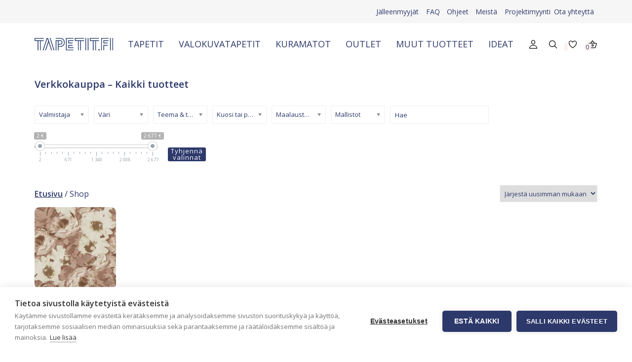

--- FILE ---
content_type: text/html; charset=UTF-8
request_url: https://www.tapetit.fi/tuote/vintage-flowers-antiikin-vaaleanpunainen-runsas-kukkakuvatapetti-159209/?swoof=1&q=/shop/&filters=&pa_ominaisuudet=maalaustapetti
body_size: 31731
content:
<html lang="fi">
<head>
  <meta charset=utf-8>
  <meta charset="UTF-8">
	<meta name="viewport" content="width=device-width, initial-scale=1">
  <title>Vintage Flowers antiikin vaaleanpunainen runsas kukkakuvatapetti 150 x 279 cm - Tapetit.fi</title>
  <meta name='robots' content='index, follow, max-image-preview:large, max-snippet:-1, max-video-preview:-1' />

<!-- Google Tag Manager for WordPress by gtm4wp.com -->
<script data-cfasync="false" data-pagespeed-no-defer>
	var gtm4wp_datalayer_name = "dataLayer";
	var dataLayer = dataLayer || [];
	const gtm4wp_use_sku_instead = false;
	const gtm4wp_currency = 'EUR';
	const gtm4wp_product_per_impression = false;
	const gtm4wp_clear_ecommerce = false;
</script>
<!-- End Google Tag Manager for WordPress by gtm4wp.com -->
	<!-- This site is optimized with the Yoast SEO Premium plugin v24.8 (Yoast SEO v24.8.1) - https://yoast.com/wordpress/plugins/seo/ -->
	<meta name="description" content="Vintage Flowers antiikin vaaleanpunainen runsas kukkakuvatapetti 159209. Kuvatapetin avulla luot ihanan nostalgisen, vintage henkisen ilmapiirin ja lisäät lämpöä sisustukseen. Täydennä sisustuksesi yhdistämällä tämä tapetti vanhoilla kirjoilla, matkalaukuilla ja vintage-huonekaluilla.Kuvatapetin korkeus on 279 cm ja leveys 150 cm. Yksi kappale koostuu siis 50 cm leveistä vuodista. Ostamalla usemman kappaleen saat jatkettua kuviota seinällä. Tapetin avulla luot vintagehenkisen ilmapiirin ja lisäät lämpöä sisustukseesi." />
	<link rel="canonical" href="https://www.tapetit.fi/tuote/vintage-flowers-antiikin-vaaleanpunainen-runsas-kukkakuvatapetti-159209/" />
	<meta property="og:locale" content="fi_FI" />
	<meta property="og:type" content="article" />
	<meta property="og:title" content="Vintage Flowers antiikin vaaleanpunainen runsas kukkakuvatapetti 150 x 279 cm" />
	<meta property="og:description" content="Vintage Flowers antiikin vaaleanpunainen runsas kukkakuvatapetti 159209. Kuvatapetin avulla luot ihanan nostalgisen, vintage henkisen ilmapiirin ja lisäät lämpöä sisustukseen. Täydennä sisustuksesi yhdistämällä tämä tapetti vanhoilla kirjoilla, matkalaukuilla ja vintage-huonekaluilla.Kuvatapetin korkeus on 279 cm ja leveys 150 cm. Yksi kappale koostuu siis 50 cm leveistä vuodista. Ostamalla usemman kappaleen saat jatkettua kuviota seinällä. Tapetin avulla luot vintagehenkisen ilmapiirin ja lisäät lämpöä sisustukseesi." />
	<meta property="og:url" content="https://www.tapetit.fi/tuote/vintage-flowers-antiikin-vaaleanpunainen-runsas-kukkakuvatapetti-159209/" />
	<meta property="og:site_name" content="Tapetit.fi" />
	<meta property="article:publisher" content="https://www.facebook.com/SuomenAMMarkkinointi" />
	<meta property="article:modified_time" content="2024-11-07T07:54:38+00:00" />
	<meta property="og:image" content="https://www.tapetit.fi/wp-content/uploads/2023/05/159209-scaled.jpg" />
	<meta property="og:image:width" content="1101" />
	<meta property="og:image:height" content="2048" />
	<meta property="og:image:type" content="image/jpeg" />
	<meta name="twitter:card" content="summary_large_image" />
	<meta name="twitter:label1" content="Arvioitu lukuaika" />
	<meta name="twitter:data1" content="1 minuutti" />
	<script type="application/ld+json" class="yoast-schema-graph">{"@context":"https://schema.org","@graph":[{"@type":"WebPage","@id":"https://www.tapetit.fi/tuote/vintage-flowers-antiikin-vaaleanpunainen-runsas-kukkakuvatapetti-159209/","url":"https://www.tapetit.fi/tuote/vintage-flowers-antiikin-vaaleanpunainen-runsas-kukkakuvatapetti-159209/","name":"Vintage Flowers antiikin vaaleanpunainen runsas kukkakuvatapetti 150 x 279 cm - Tapetit.fi","isPartOf":{"@id":"https://www.tapetit.fi/#website"},"primaryImageOfPage":{"@id":"https://www.tapetit.fi/tuote/vintage-flowers-antiikin-vaaleanpunainen-runsas-kukkakuvatapetti-159209/#primaryimage"},"image":{"@id":"https://www.tapetit.fi/tuote/vintage-flowers-antiikin-vaaleanpunainen-runsas-kukkakuvatapetti-159209/#primaryimage"},"thumbnailUrl":"https://www.tapetit.fi/wp-content/uploads/2023/05/159209-scaled.jpg","datePublished":"2023-05-25T09:08:34+00:00","dateModified":"2024-11-07T07:54:38+00:00","description":"Vintage Flowers antiikin vaaleanpunainen runsas kukkakuvatapetti 159209. Kuvatapetin avulla luot ihanan nostalgisen, vintage henkisen ilmapiirin ja lisäät lämpöä sisustukseen. Täydennä sisustuksesi yhdistämällä tämä tapetti vanhoilla kirjoilla, matkalaukuilla ja vintage-huonekaluilla.Kuvatapetin korkeus on 279 cm ja leveys 150 cm. Yksi kappale koostuu siis 50 cm leveistä vuodista. Ostamalla usemman kappaleen saat jatkettua kuviota seinällä. Tapetin avulla luot vintagehenkisen ilmapiirin ja lisäät lämpöä sisustukseesi.","breadcrumb":{"@id":"https://www.tapetit.fi/tuote/vintage-flowers-antiikin-vaaleanpunainen-runsas-kukkakuvatapetti-159209/#breadcrumb"},"inLanguage":"fi","potentialAction":[{"@type":"ReadAction","target":["https://www.tapetit.fi/tuote/vintage-flowers-antiikin-vaaleanpunainen-runsas-kukkakuvatapetti-159209/"]}]},{"@type":"ImageObject","inLanguage":"fi","@id":"https://www.tapetit.fi/tuote/vintage-flowers-antiikin-vaaleanpunainen-runsas-kukkakuvatapetti-159209/#primaryimage","url":"https://www.tapetit.fi/wp-content/uploads/2023/05/159209-scaled.jpg","contentUrl":"https://www.tapetit.fi/wp-content/uploads/2023/05/159209-scaled.jpg","width":1101,"height":2048,"caption":"Vintage Flowers antiikin vaaleanpunainen runsas kukkakuvatapetti 159209"},{"@type":"BreadcrumbList","@id":"https://www.tapetit.fi/tuote/vintage-flowers-antiikin-vaaleanpunainen-runsas-kukkakuvatapetti-159209/#breadcrumb","itemListElement":[{"@type":"ListItem","position":1,"name":"Home","item":"https://www.tapetit.fi/"},{"@type":"ListItem","position":2,"name":"Shop","item":"https://www.tapetit.fi/shop/"},{"@type":"ListItem","position":3,"name":"Vintage Flowers antiikin vaaleanpunainen runsas kukkakuvatapetti 150 x 279 cm"}]},{"@type":"WebSite","@id":"https://www.tapetit.fi/#website","url":"https://www.tapetit.fi/","name":"Tapetit.fi","description":"Kaikki kotisi tapetit","publisher":{"@id":"https://www.tapetit.fi/#organization"},"potentialAction":[{"@type":"SearchAction","target":{"@type":"EntryPoint","urlTemplate":"https://www.tapetit.fi/?s={search_term_string}"},"query-input":{"@type":"PropertyValueSpecification","valueRequired":true,"valueName":"search_term_string"}}],"inLanguage":"fi"},{"@type":"Organization","@id":"https://www.tapetit.fi/#organization","name":"Tapetit.fi","url":"https://www.tapetit.fi/","logo":{"@type":"ImageObject","inLanguage":"fi","@id":"https://www.tapetit.fi/#/schema/logo/image/","url":"https://www.tapetit.fi/wp-content/uploads/2021/07/tapetit.png","contentUrl":"https://www.tapetit.fi/wp-content/uploads/2021/07/tapetit.png","width":2000,"height":314,"caption":"Tapetit.fi"},"image":{"@id":"https://www.tapetit.fi/#/schema/logo/image/"},"sameAs":["https://www.facebook.com/SuomenAMMarkkinointi","https://www.instagram.com/tapetit.fi/","https://www.youtube.com/channel/UC-5DvFLszet_aBNo9CApMIw/featured","https://www.tiktok.com/@tapetit.fi"],"description":"Tapettien ja sisustustuotteiden maahantuoja ja verkkokauppa. Suomalainen perheyritys kolmannessa sukupolvessa. Palveleva verkkokauppa. Jälleenmyyjiä ympäri Suomen. Kaikki verkkokaupan tuotteet on valmistettu vastuullisesti. Nopeat toimitukset.","email":"tapetit@tapetit.fi","telephone":"+358 2 83769480","vatID":"0750782-4"}]}</script>
	<!-- / Yoast SEO Premium plugin. -->


<link rel='dns-prefetch' href='//fonts.googleapis.com' />
<link rel="alternate" type="application/rss+xml" title="Tapetit.fi &raquo; Vintage Flowers antiikin vaaleanpunainen runsas kukkakuvatapetti 150 x 279 cm kommenttien syöte" href="https://www.tapetit.fi/tuote/vintage-flowers-antiikin-vaaleanpunainen-runsas-kukkakuvatapetti-159209/feed/" />
<link rel='stylesheet' id='sbi_styles-css' href='https://www.tapetit.fi/wp-content/plugins/instagram-feed/css/sbi-styles.min.css?ver=6.6.0' type='text/css' media='all' />
<link rel='stylesheet' id='wp-block-library-css' href='https://www.tapetit.fi/wp-includes/css/dist/block-library/style.min.css?ver=6.7' type='text/css' media='all' />
<style id='classic-theme-styles-inline-css' type='text/css'>
/*! This file is auto-generated */
.wp-block-button__link{color:#fff;background-color:#32373c;border-radius:9999px;box-shadow:none;text-decoration:none;padding:calc(.667em + 2px) calc(1.333em + 2px);font-size:1.125em}.wp-block-file__button{background:#32373c;color:#fff;text-decoration:none}
</style>
<style id='global-styles-inline-css' type='text/css'>
:root{--wp--preset--aspect-ratio--square: 1;--wp--preset--aspect-ratio--4-3: 4/3;--wp--preset--aspect-ratio--3-4: 3/4;--wp--preset--aspect-ratio--3-2: 3/2;--wp--preset--aspect-ratio--2-3: 2/3;--wp--preset--aspect-ratio--16-9: 16/9;--wp--preset--aspect-ratio--9-16: 9/16;--wp--preset--color--black: #000000;--wp--preset--color--cyan-bluish-gray: #abb8c3;--wp--preset--color--white: #ffffff;--wp--preset--color--pale-pink: #f78da7;--wp--preset--color--vivid-red: #cf2e2e;--wp--preset--color--luminous-vivid-orange: #ff6900;--wp--preset--color--luminous-vivid-amber: #fcb900;--wp--preset--color--light-green-cyan: #7bdcb5;--wp--preset--color--vivid-green-cyan: #00d084;--wp--preset--color--pale-cyan-blue: #8ed1fc;--wp--preset--color--vivid-cyan-blue: #0693e3;--wp--preset--color--vivid-purple: #9b51e0;--wp--preset--color--darkblue: #2d396b;--wp--preset--color--rose: #fff1ee;--wp--preset--color--addcolor-1: #a5d6d8;--wp--preset--color--addcolor-2: #c2006c;--wp--preset--gradient--vivid-cyan-blue-to-vivid-purple: linear-gradient(135deg,rgba(6,147,227,1) 0%,rgb(155,81,224) 100%);--wp--preset--gradient--light-green-cyan-to-vivid-green-cyan: linear-gradient(135deg,rgb(122,220,180) 0%,rgb(0,208,130) 100%);--wp--preset--gradient--luminous-vivid-amber-to-luminous-vivid-orange: linear-gradient(135deg,rgba(252,185,0,1) 0%,rgba(255,105,0,1) 100%);--wp--preset--gradient--luminous-vivid-orange-to-vivid-red: linear-gradient(135deg,rgba(255,105,0,1) 0%,rgb(207,46,46) 100%);--wp--preset--gradient--very-light-gray-to-cyan-bluish-gray: linear-gradient(135deg,rgb(238,238,238) 0%,rgb(169,184,195) 100%);--wp--preset--gradient--cool-to-warm-spectrum: linear-gradient(135deg,rgb(74,234,220) 0%,rgb(151,120,209) 20%,rgb(207,42,186) 40%,rgb(238,44,130) 60%,rgb(251,105,98) 80%,rgb(254,248,76) 100%);--wp--preset--gradient--blush-light-purple: linear-gradient(135deg,rgb(255,206,236) 0%,rgb(152,150,240) 100%);--wp--preset--gradient--blush-bordeaux: linear-gradient(135deg,rgb(254,205,165) 0%,rgb(254,45,45) 50%,rgb(107,0,62) 100%);--wp--preset--gradient--luminous-dusk: linear-gradient(135deg,rgb(255,203,112) 0%,rgb(199,81,192) 50%,rgb(65,88,208) 100%);--wp--preset--gradient--pale-ocean: linear-gradient(135deg,rgb(255,245,203) 0%,rgb(182,227,212) 50%,rgb(51,167,181) 100%);--wp--preset--gradient--electric-grass: linear-gradient(135deg,rgb(202,248,128) 0%,rgb(113,206,126) 100%);--wp--preset--gradient--midnight: linear-gradient(135deg,rgb(2,3,129) 0%,rgb(40,116,252) 100%);--wp--preset--font-size--small: 13px;--wp--preset--font-size--medium: 20px;--wp--preset--font-size--large: 36px;--wp--preset--font-size--x-large: 42px;--wp--preset--font-family--inter: "Inter", sans-serif;--wp--preset--font-family--cardo: Cardo;--wp--preset--spacing--20: 0.44rem;--wp--preset--spacing--30: 0.67rem;--wp--preset--spacing--40: 1rem;--wp--preset--spacing--50: 1.5rem;--wp--preset--spacing--60: 2.25rem;--wp--preset--spacing--70: 3.38rem;--wp--preset--spacing--80: 5.06rem;--wp--preset--shadow--natural: 6px 6px 9px rgba(0, 0, 0, 0.2);--wp--preset--shadow--deep: 12px 12px 50px rgba(0, 0, 0, 0.4);--wp--preset--shadow--sharp: 6px 6px 0px rgba(0, 0, 0, 0.2);--wp--preset--shadow--outlined: 6px 6px 0px -3px rgba(255, 255, 255, 1), 6px 6px rgba(0, 0, 0, 1);--wp--preset--shadow--crisp: 6px 6px 0px rgba(0, 0, 0, 1);}:where(.is-layout-flex){gap: 0.5em;}:where(.is-layout-grid){gap: 0.5em;}body .is-layout-flex{display: flex;}.is-layout-flex{flex-wrap: wrap;align-items: center;}.is-layout-flex > :is(*, div){margin: 0;}body .is-layout-grid{display: grid;}.is-layout-grid > :is(*, div){margin: 0;}:where(.wp-block-columns.is-layout-flex){gap: 2em;}:where(.wp-block-columns.is-layout-grid){gap: 2em;}:where(.wp-block-post-template.is-layout-flex){gap: 1.25em;}:where(.wp-block-post-template.is-layout-grid){gap: 1.25em;}.has-black-color{color: var(--wp--preset--color--black) !important;}.has-cyan-bluish-gray-color{color: var(--wp--preset--color--cyan-bluish-gray) !important;}.has-white-color{color: var(--wp--preset--color--white) !important;}.has-pale-pink-color{color: var(--wp--preset--color--pale-pink) !important;}.has-vivid-red-color{color: var(--wp--preset--color--vivid-red) !important;}.has-luminous-vivid-orange-color{color: var(--wp--preset--color--luminous-vivid-orange) !important;}.has-luminous-vivid-amber-color{color: var(--wp--preset--color--luminous-vivid-amber) !important;}.has-light-green-cyan-color{color: var(--wp--preset--color--light-green-cyan) !important;}.has-vivid-green-cyan-color{color: var(--wp--preset--color--vivid-green-cyan) !important;}.has-pale-cyan-blue-color{color: var(--wp--preset--color--pale-cyan-blue) !important;}.has-vivid-cyan-blue-color{color: var(--wp--preset--color--vivid-cyan-blue) !important;}.has-vivid-purple-color{color: var(--wp--preset--color--vivid-purple) !important;}.has-black-background-color{background-color: var(--wp--preset--color--black) !important;}.has-cyan-bluish-gray-background-color{background-color: var(--wp--preset--color--cyan-bluish-gray) !important;}.has-white-background-color{background-color: var(--wp--preset--color--white) !important;}.has-pale-pink-background-color{background-color: var(--wp--preset--color--pale-pink) !important;}.has-vivid-red-background-color{background-color: var(--wp--preset--color--vivid-red) !important;}.has-luminous-vivid-orange-background-color{background-color: var(--wp--preset--color--luminous-vivid-orange) !important;}.has-luminous-vivid-amber-background-color{background-color: var(--wp--preset--color--luminous-vivid-amber) !important;}.has-light-green-cyan-background-color{background-color: var(--wp--preset--color--light-green-cyan) !important;}.has-vivid-green-cyan-background-color{background-color: var(--wp--preset--color--vivid-green-cyan) !important;}.has-pale-cyan-blue-background-color{background-color: var(--wp--preset--color--pale-cyan-blue) !important;}.has-vivid-cyan-blue-background-color{background-color: var(--wp--preset--color--vivid-cyan-blue) !important;}.has-vivid-purple-background-color{background-color: var(--wp--preset--color--vivid-purple) !important;}.has-black-border-color{border-color: var(--wp--preset--color--black) !important;}.has-cyan-bluish-gray-border-color{border-color: var(--wp--preset--color--cyan-bluish-gray) !important;}.has-white-border-color{border-color: var(--wp--preset--color--white) !important;}.has-pale-pink-border-color{border-color: var(--wp--preset--color--pale-pink) !important;}.has-vivid-red-border-color{border-color: var(--wp--preset--color--vivid-red) !important;}.has-luminous-vivid-orange-border-color{border-color: var(--wp--preset--color--luminous-vivid-orange) !important;}.has-luminous-vivid-amber-border-color{border-color: var(--wp--preset--color--luminous-vivid-amber) !important;}.has-light-green-cyan-border-color{border-color: var(--wp--preset--color--light-green-cyan) !important;}.has-vivid-green-cyan-border-color{border-color: var(--wp--preset--color--vivid-green-cyan) !important;}.has-pale-cyan-blue-border-color{border-color: var(--wp--preset--color--pale-cyan-blue) !important;}.has-vivid-cyan-blue-border-color{border-color: var(--wp--preset--color--vivid-cyan-blue) !important;}.has-vivid-purple-border-color{border-color: var(--wp--preset--color--vivid-purple) !important;}.has-vivid-cyan-blue-to-vivid-purple-gradient-background{background: var(--wp--preset--gradient--vivid-cyan-blue-to-vivid-purple) !important;}.has-light-green-cyan-to-vivid-green-cyan-gradient-background{background: var(--wp--preset--gradient--light-green-cyan-to-vivid-green-cyan) !important;}.has-luminous-vivid-amber-to-luminous-vivid-orange-gradient-background{background: var(--wp--preset--gradient--luminous-vivid-amber-to-luminous-vivid-orange) !important;}.has-luminous-vivid-orange-to-vivid-red-gradient-background{background: var(--wp--preset--gradient--luminous-vivid-orange-to-vivid-red) !important;}.has-very-light-gray-to-cyan-bluish-gray-gradient-background{background: var(--wp--preset--gradient--very-light-gray-to-cyan-bluish-gray) !important;}.has-cool-to-warm-spectrum-gradient-background{background: var(--wp--preset--gradient--cool-to-warm-spectrum) !important;}.has-blush-light-purple-gradient-background{background: var(--wp--preset--gradient--blush-light-purple) !important;}.has-blush-bordeaux-gradient-background{background: var(--wp--preset--gradient--blush-bordeaux) !important;}.has-luminous-dusk-gradient-background{background: var(--wp--preset--gradient--luminous-dusk) !important;}.has-pale-ocean-gradient-background{background: var(--wp--preset--gradient--pale-ocean) !important;}.has-electric-grass-gradient-background{background: var(--wp--preset--gradient--electric-grass) !important;}.has-midnight-gradient-background{background: var(--wp--preset--gradient--midnight) !important;}.has-small-font-size{font-size: var(--wp--preset--font-size--small) !important;}.has-medium-font-size{font-size: var(--wp--preset--font-size--medium) !important;}.has-large-font-size{font-size: var(--wp--preset--font-size--large) !important;}.has-x-large-font-size{font-size: var(--wp--preset--font-size--x-large) !important;}
:where(.wp-block-post-template.is-layout-flex){gap: 1.25em;}:where(.wp-block-post-template.is-layout-grid){gap: 1.25em;}
:where(.wp-block-columns.is-layout-flex){gap: 2em;}:where(.wp-block-columns.is-layout-grid){gap: 2em;}
:root :where(.wp-block-pullquote){font-size: 1.5em;line-height: 1.6;}
</style>
<link rel='stylesheet' id='contact-form-7-css' href='https://www.tapetit.fi/wp-content/plugins/contact-form-7/includes/css/styles.css?ver=6.0' type='text/css' media='all' />
<link rel='stylesheet' id='smart-search-css' href='https://www.tapetit.fi/wp-content/plugins/smart-woocommerce-search/assets/dist/css/general.css?ver=2.11.7' type='text/css' media='all' />
<style id='smart-search-inline-css' type='text/css'>
.ysm-search-widget-1.ysm-active .search-field[type="search"]{border-width:1px;}.ysm-search-widget-1.ysm-active .smart-search-suggestions .smart-search-post-icon{width:50px;}.widget_search.ysm-active .smart-search-suggestions .smart-search-post-icon{width:50px;}.wp-block-search.sws-search-block-default.ysm-active .smart-search-suggestions .smart-search-post-icon{width:50px;}.widget_product_search.ysm-active .smart-search-suggestions .smart-search-post-icon{width:50px;}.wp-block-search.sws-search-block-product.ysm-active .smart-search-suggestions .smart-search-post-icon{width:50px;}
</style>
<link rel='stylesheet' id='woof-css' href='https://www.tapetit.fi/wp-content/plugins/woocommerce-products-filter/css/front.css?ver=2.2.5.3' type='text/css' media='all' />
<link rel='stylesheet' id='chosen-drop-down-css' href='https://www.tapetit.fi/wp-content/plugins/woocommerce-products-filter/js/chosen/chosen.min.css?ver=2.2.5.3' type='text/css' media='all' />
<link rel='stylesheet' id='woof_by_sku_html_items-css' href='https://www.tapetit.fi/wp-content/plugins/woocommerce-products-filter/ext/by_sku/css/by_sku.css?ver=2.2.5.3' type='text/css' media='all' />
<link rel='stylesheet' id='woof_by_text_html_items-css' href='https://www.tapetit.fi/wp-content/plugins/woocommerce-products-filter/ext/by_text/css/by_text.css?ver=2.2.5.3' type='text/css' media='all' />
<link rel='stylesheet' id='woocommerce-layout-css' href='https://www.tapetit.fi/wp-content/plugins/woocommerce/assets/css/woocommerce-layout.css?ver=9.4.4' type='text/css' media='all' />
<link rel='stylesheet' id='woocommerce-smallscreen-css' href='https://www.tapetit.fi/wp-content/plugins/woocommerce/assets/css/woocommerce-smallscreen.css?ver=9.4.4' type='text/css' media='only screen and (max-width: 768px)' />
<link rel='stylesheet' id='woocommerce-general-css' href='https://www.tapetit.fi/wp-content/plugins/woocommerce/assets/css/woocommerce.css?ver=9.4.4' type='text/css' media='all' />
<style id='woocommerce-inline-inline-css' type='text/css'>
.woocommerce form .form-row .required { visibility: visible; }
</style>
<link rel='stylesheet' id='dashicons-css' href='https://www.tapetit.fi/wp-includes/css/dashicons.min.css?ver=6.7' type='text/css' media='all' />
<style id='rsfv-woocommerce-inline-css' type='text/css'>
.woocommerce ul.products li.product .woocommerce-product-gallery__image video.rsfv-video,
				    .woocommerce ul.products li.product .woocommerce-product-gallery__image iframe.rsfv-video,
					.woocommerce div.product div.woocommerce-product-gallery figure.woocommerce-product-gallery__wrapper .woocommerce-product-gallery__image video.rsfv-video,
				 .woocommerce div.product div.woocommerce-product-gallery figure.woocommerce-product-gallery__wrapper .woocommerce-product-gallery__image iframe.rsfv-video,
				 .woocommerce.product.rsfv-has-video div.woocommerce-product-gallery figure.woocommerce-product-gallery__wrapper .woocommerce-product-gallery__image video.rsfv-video,
				 .woocommerce.product.rsfv-has-video div.woocommerce-product-gallery figure.woocommerce-product-gallery__wrapper .woocommerce-product-gallery__image iframe.rsfv-video,
				 { height: auto; width: 100% !important; aspect-ratio: 16/9; }.woocommerce-loop-product__title { margin-top: 20px; }.woocommerce.product.rsfv-has-video .woocommerce-product-gallery__wrapper .woocommerce-product-gallery__image + .woocommerce-product-gallery__image--placeholder
					{ display: none; }
</style>
<link rel='preload' as='font' type='font/woff2' crossorigin='anonymous' id='tinvwl-webfont-font-css' href='https://www.tapetit.fi/wp-content/plugins/ti-woocommerce-wishlist/assets/fonts/tinvwl-webfont.woff2?ver=xu2uyi'  media='all' />
<link rel='stylesheet' id='tinvwl-webfont-css' href='https://www.tapetit.fi/wp-content/plugins/ti-woocommerce-wishlist/assets/css/webfont.min.css?ver=2.9.1' type='text/css' media='all' />
<link rel='stylesheet' id='tinvwl-css' href='https://www.tapetit.fi/wp-content/plugins/ti-woocommerce-wishlist/assets/css/public.min.css?ver=2.9.1' type='text/css' media='all' />
<link rel='stylesheet' id='stylesheet-css' href='https://www.tapetit.fi/wp-content/themes/mysteerio/style.css?ver=37' type='text/css' media='all' />
<link rel='stylesheet' id='flickity-css' href='https://www.tapetit.fi/wp-content/themes/mysteerio/css/flickity.css?ver=1' type='text/css' media='all' />
<link rel='stylesheet' id='custom-css' href='https://www.tapetit.fi/wp-content/themes/mysteerio/css/style.css?ver=1752658740' type='text/css' media='all' />
<link rel='stylesheet' id='wpb-google-fonts-css' href='https://fonts.googleapis.com/css2?family=Open+Sans%3Awght%40300%3B400%3B600&#038;display=swap&#038;ver=6.7' type='text/css' media='all' />
<link rel='stylesheet' id='rsfv-fallback-css' href='https://www.tapetit.fi/wp-content/plugins/really-simple-featured-video/includes/Compatibility/Themes/Fallback/styles.css?ver=1731481418' type='text/css' media='all' />
<link rel='stylesheet' id='woo_discount_pro_style-css' href='https://www.tapetit.fi/wp-content/plugins/woo-discount-rules-pro/v2/pro/Assets/Css/awdr_style.css?ver=2.6.1' type='text/css' media='all' />
<!--n2css--><!--n2js--><script type="text/javascript" src="https://www.tapetit.fi/wp-includes/js/jquery/jquery.min.js?ver=3.7.1" id="jquery-core-js"></script>
<script type="text/javascript" src="https://www.tapetit.fi/wp-includes/js/jquery/jquery-migrate.min.js?ver=3.4.1" id="jquery-migrate-js"></script>
<script type="text/javascript" src="https://www.tapetit.fi/wp-content/plugins/woocommerce/assets/js/jquery-blockui/jquery.blockUI.min.js?ver=2.7.0-wc.9.4.4" id="jquery-blockui-js" data-wp-strategy="defer"></script>
<script type="text/javascript" id="wc-add-to-cart-js-extra">
/* <![CDATA[ */
var wc_add_to_cart_params = {"ajax_url":"\/wp-admin\/admin-ajax.php","wc_ajax_url":"\/?wc-ajax=%%endpoint%%","i18n_view_cart":"N\u00e4yt\u00e4 ostoskori","cart_url":"https:\/\/www.tapetit.fi\/cart\/","is_cart":"","cart_redirect_after_add":"no"};
/* ]]> */
</script>
<script type="text/javascript" src="https://www.tapetit.fi/wp-content/plugins/woocommerce/assets/js/frontend/add-to-cart.min.js?ver=9.4.4" id="wc-add-to-cart-js" defer="defer" data-wp-strategy="defer"></script>
<script type="text/javascript" src="https://www.tapetit.fi/wp-content/plugins/woocommerce/assets/js/js-cookie/js.cookie.min.js?ver=2.1.4-wc.9.4.4" id="js-cookie-js" data-wp-strategy="defer"></script>
<script type="text/javascript" id="woocommerce-js-extra">
/* <![CDATA[ */
var woocommerce_params = {"ajax_url":"\/wp-admin\/admin-ajax.php","wc_ajax_url":"\/?wc-ajax=%%endpoint%%"};
/* ]]> */
</script>
<script type="text/javascript" src="https://www.tapetit.fi/wp-content/plugins/woocommerce/assets/js/frontend/woocommerce.min.js?ver=9.4.4" id="woocommerce-js" defer="defer" data-wp-strategy="defer"></script>
<link rel="https://api.w.org/" href="https://www.tapetit.fi/wp-json/" /><link rel="alternate" title="JSON" type="application/json" href="https://www.tapetit.fi/wp-json/wp/v2/posts/0" /><link rel="EditURI" type="application/rsd+xml" title="RSD" href="https://www.tapetit.fi/xmlrpc.php?rsd" />
<meta name="generator" content="WordPress 6.7" />
<meta name="generator" content="WooCommerce 9.4.4" />
<link rel="alternate" title="oEmbed (JSON)" type="application/json+oembed" href="https://www.tapetit.fi/wp-json/oembed/1.0/embed?url=https%3A%2F%2Fwww.tapetit.fi%2Ftuote%2Fvintage-flowers-antiikin-vaaleanpunainen-runsas-kukkakuvatapetti-159209%2F" />
<link rel="alternate" title="oEmbed (XML)" type="text/xml+oembed" href="https://www.tapetit.fi/wp-json/oembed/1.0/embed?url=https%3A%2F%2Fwww.tapetit.fi%2Ftuote%2Fvintage-flowers-antiikin-vaaleanpunainen-runsas-kukkakuvatapetti-159209%2F&#038;format=xml" />
<meta name="generator" content="performance-lab 3.5.1; plugins: ">

<!-- Google Tag Manager for WordPress by gtm4wp.com -->
<!-- GTM Container placement set to automatic -->
<script data-cfasync="false" data-pagespeed-no-defer>
	var dataLayer_content = {"pagePostType":"product","pagePostType2":"single-product","pagePostAuthor":"Tapetit-staff"};
	dataLayer.push( dataLayer_content );
</script>
<script data-cfasync="false">
(function(w,d,s,l,i){w[l]=w[l]||[];w[l].push({'gtm.start':
new Date().getTime(),event:'gtm.js'});var f=d.getElementsByTagName(s)[0],
j=d.createElement(s),dl=l!='dataLayer'?'&l='+l:'';j.async=true;j.src=
'//www.googletagmanager.com/gtm.js?id='+i+dl;f.parentNode.insertBefore(j,f);
})(window,document,'script','dataLayer','GTM-MDHDGHT');
</script>
<!-- End Google Tag Manager for WordPress by gtm4wp.com -->            <style type="text/css">
                .paytrail-provider-group {
                    background-color: #ebebeb !important;
                    color: #515151 !important;
                }
                .paytrail-provider-group.selected {
                    background-color: #33798d !important;
                    color: #ffffff !important;
                }
                .paytrail-provider-group.selected div {
                    color: #ffffff !important;
                }
                .paytrail-provider-group:hover {
                    background-color: #d0d0d0 !important;
                    color: #515151 !important;
                }
                .paytrail-provider-group.selected:hover {
                    background-color: #33798d !important;
                    color: #ffffff !important;
                }
                .woocommerce-checkout #payment .paytrail-woocommerce-payment-fields--list-item--input:checked+.paytrail-woocommerce-payment-fields--list-item--wrapper, .woocommerce-checkout #payment .paytrail-woocommerce-payment-fields--list-item:hover .paytrail-woocommerce-payment-fields--list-item--wrapper {
                    border: 2px solid #33798d !important;
                }
                .woocommerce-checkout #payment ul.payment_methods li.paytrail-woocommerce-payment-fields--list-item .paytrail-woocommerce-payment-fields--list-item--wrapper:hover {
                    border: 2px solid #5399ad !important;
                }
            </style>
        <!-- Google site verification - Google for WooCommerce -->
<meta name="google-site-verification" content="oWhW3eVeOYbf0FhtrfKtZMq2D5zDBAte2n7xlGY8btA" />
	<noscript><style>.woocommerce-product-gallery{ opacity: 1 !important; }</style></noscript>
				<script  type="text/javascript">
				!function(f,b,e,v,n,t,s){if(f.fbq)return;n=f.fbq=function(){n.callMethod?
					n.callMethod.apply(n,arguments):n.queue.push(arguments)};if(!f._fbq)f._fbq=n;
					n.push=n;n.loaded=!0;n.version='2.0';n.queue=[];t=b.createElement(e);t.async=!0;
					t.src=v;s=b.getElementsByTagName(e)[0];s.parentNode.insertBefore(t,s)}(window,
					document,'script','https://connect.facebook.net/en_US/fbevents.js');
			</script>
			<!-- WooCommerce Facebook Integration Begin -->
			<script  type="text/javascript">

				fbq('init', '4266474953456739', {}, {
    "agent": "woocommerce-9.4.4-3.4.6"
});

				fbq( 'track', 'PageView', {
    "source": "woocommerce",
    "version": "9.4.4",
    "pluginVersion": "3.4.6"
} );

				document.addEventListener( 'DOMContentLoaded', function() {
					// Insert placeholder for events injected when a product is added to the cart through AJAX.
					document.body.insertAdjacentHTML( 'beforeend', '<div class=\"wc-facebook-pixel-event-placeholder\"></div>' );
				}, false );

			</script>
			<!-- WooCommerce Facebook Integration End -->
			<style class='wp-fonts-local' type='text/css'>
@font-face{font-family:Inter;font-style:normal;font-weight:300 900;font-display:fallback;src:url('https://www.tapetit.fi/wp-content/plugins/woocommerce/assets/fonts/Inter-VariableFont_slnt,wght.woff2') format('woff2');font-stretch:normal;}
@font-face{font-family:Cardo;font-style:normal;font-weight:400;font-display:fallback;src:url('https://www.tapetit.fi/wp-content/plugins/woocommerce/assets/fonts/cardo_normal_400.woff2') format('woff2');}
</style>
<link rel="icon" href="https://www.tapetit.fi/wp-content/uploads/2020/09/favicon-1-100x100.png" sizes="32x32" />
<link rel="icon" href="https://www.tapetit.fi/wp-content/uploads/2020/09/favicon-1-300x300.png" sizes="192x192" />
<link rel="apple-touch-icon" href="https://www.tapetit.fi/wp-content/uploads/2020/09/favicon-1-300x300.png" />
<meta name="msapplication-TileImage" content="https://www.tapetit.fi/wp-content/uploads/2020/09/favicon-1-300x300.png" />
		<style type="text/css" id="wp-custom-css">
			.has-addcolor-2-color {
    color: #c2006c;
}

.has-addcolor-1-color{
    color: #a5d6d8;
}

.has-addcolor-1-background-color {
    background-color:  #a5d6d8;
}

.has-addcolor-2-background-color {
    background-color:#c2006c;
}


div.social-icons {
	grid-template-columns: 1fr 1fr 1fr 1fr 1fr;
}		</style>
		        <style type="text/css">
                </style>
        <script type="text/javascript">
            if (typeof woof_lang_custom == 'undefined') {
                var woof_lang_custom = {};/*!!important*/
            }
            woof_lang_custom.woof_sku = "by SKU";

            var woof_sku_autocomplete = 0;
            var woof_sku_autocomplete_items = 10;
			var woof_sku_reset_behavior = 1;
                        woof_sku_reset_behavior =1;
                
        			
						
                        woof_sku_autocomplete =0;
                //woof_sku_autocomplete_items =10;
                woof_sku_autocomplete_items =10;
                </script>
                <style type="text/css">
                </style>
        <script type="text/javascript">
            if (typeof woof_lang_custom == 'undefined') {
                var woof_lang_custom = {};/*!!important*/
            }
            woof_lang_custom.woof_text = "By text";

            var woof_text_autocomplete = 0;
            var woof_text_autocomplete_items = 10;
                        woof_text_autocomplete =0;
                woof_text_autocomplete_items =10;
        
            var woof_post_links_in_autocomplete = 0;
                        woof_post_links_in_autocomplete =0;
        
            var how_to_open_links = 0;
                        how_to_open_links =0;
        
        </script>
                <script type="text/javascript">
            var woof_is_permalink =1;

            var woof_shop_page = "";
        
            var woof_really_curr_tax = {};
            var woof_current_page_link = location.protocol + '//' + location.host + location.pathname;
            /*lets remove pagination from woof_current_page_link*/
            woof_current_page_link = woof_current_page_link.replace(/\page\/[0-9]+/, "");
                            woof_current_page_link = "https://www.tapetit.fi/shop/";
                            var woof_link = 'https://www.tapetit.fi/wp-content/plugins/woocommerce-products-filter/';

                </script>

                <script>

            var woof_ajaxurl = "https://www.tapetit.fi/wp-admin/admin-ajax.php";

            var woof_lang = {
                'orderby': "orderby",
                'date': "date",
                'perpage': "per page",
                'pricerange': "price range",
                'menu_order': "menu order",
                'popularity': "popularity",
                'rating': "rating",
                'price': "price low to high",
                'price-desc': "price high to low",
                'clear_all': "Clear All"
            };

            if (typeof woof_lang_custom == 'undefined') {
                var woof_lang_custom = {};/*!!important*/
            }

            var woof_is_mobile = 0;
        


            var woof_show_price_search_button = 0;
            var woof_show_price_search_type = 0;
        
            var woof_show_price_search_type = 3;

            var swoof_search_slug = "swoof";

        
            var icheck_skin = {};
                        icheck_skin = 'none';
        
            var is_woof_use_chosen =1;

        
            var woof_current_values = '{"swoof":"1","q":"\/shop\/","filters":"","pa_ominaisuudet":"maalaustapetti"}';

            var woof_lang_loading = "Loading ...";

        
            var woof_lang_show_products_filter = "show products filter";
            var woof_lang_hide_products_filter = "hide products filter";
            var woof_lang_pricerange = "price range";

            var woof_use_beauty_scroll =0;

            var woof_autosubmit =1;
            var woof_ajaxurl = "https://www.tapetit.fi/wp-admin/admin-ajax.php";
            /*var woof_submit_link = "";*/
            var woof_is_ajax = 0;
            var woof_ajax_redraw = 0;
            var woof_ajax_page_num =1;
            var woof_ajax_first_done = false;
            var woof_checkboxes_slide_flag = true;


            /*toggles*/
            var woof_toggle_type = "text";

            var woof_toggle_closed_text = "-";
            var woof_toggle_opened_text = "+";

            var woof_toggle_closed_image = "https://www.tapetit.fi/wp-content/plugins/woocommerce-products-filter/img/plus3.png";
            var woof_toggle_opened_image = "https://www.tapetit.fi/wp-content/plugins/woocommerce-products-filter/img/minus3.png";


            /*indexes which can be displayed in red buttons panel*/
                    var woof_accept_array = ["min_price", "orderby", "perpage", "woof_sku","woof_text","min_rating","product_visibility","product_cat","product_tag","pa_brand","pa_color","pa_duplex","pa_flock","pa_geometrinen-kuvio","pa_irrotus","pa_kohdistus","pa_kohdistuscm","pa_kuosit-ja-pinnat","pa_kuviokorkeus","pa_lasihelmi","pa_liimataustainen","pa_liisteri","pa_nakymaton-sauma","pa_nosale","pa_omien-mittojen-mukaan","pa_ominaisuudet","pa_paloluokitus","pa_paneelin-koko","pa_product_brand","pa_puhdistus","pa_rulla-mallipala","pa_rullan-leveys","pa_rullan-pituus","pa_tapetointiohje","pa_teemat","pa_toimitusaika","pa_uutuus","pa_valokuvatapetti","pa_valonkesto","pa_vuodan-kaanto","pa_yksikko","fb_product_set"];

        
            /*for extensions*/

            var woof_ext_init_functions = null;
                        woof_ext_init_functions = '{"by_sku":"woof_init_sku","by_text":"woof_init_text"}';

        

        
            var woof_overlay_skin = "default";

            jQuery(function () {
                try
                {
                    woof_current_values = jQuery.parseJSON(woof_current_values);
                } catch (e)
                {
                    woof_current_values = null;
                }
                if (woof_current_values == null || woof_current_values.length == 0) {
                    woof_current_values = {};
                }

            });

            function woof_js_after_ajax_done() {
                jQuery(document).trigger('woof_ajax_done');
                    }
        </script>
        
		<!-- Global site tag (gtag.js) - Google Ads: AW-10817475429 - Google for WooCommerce -->
		<script async src="https://www.googletagmanager.com/gtag/js?id=AW-10817475429"></script>
		<script>
			window.dataLayer = window.dataLayer || [];
			function gtag() { dataLayer.push(arguments); }
			gtag( 'consent', 'default', {
				analytics_storage: 'denied',
				ad_storage: 'denied',
				ad_user_data: 'denied',
				ad_personalization: 'denied',
				region: ['AT', 'BE', 'BG', 'HR', 'CY', 'CZ', 'DK', 'EE', 'FI', 'FR', 'DE', 'GR', 'HU', 'IS', 'IE', 'IT', 'LV', 'LI', 'LT', 'LU', 'MT', 'NL', 'NO', 'PL', 'PT', 'RO', 'SK', 'SI', 'ES', 'SE', 'GB', 'CH'],
				wait_for_update: 500,
			} );
			gtag('js', new Date());
			gtag('set', 'developer_id.dOGY3NW', true);
			gtag("config", "AW-10817475429", { "groups": "GLA", "send_page_view": false });		</script>

		  <meta name="facebook-domain-verification" content="2xstxgy15qf1061ddfyahseq6dqsu0" />
  <!--Facebook pixel start -->
  <!-- Meta Pixel Code -->
<!-- <script>
  !function(f,b,e,v,n,t,s)
  {if(f.fbq)return;n=f.fbq=function(){n.callMethod?
  n.callMethod.apply(n,arguments):n.queue.push(arguments)};
  if(!f._fbq)f._fbq=n;n.push=n;n.loaded=!0;n.version='2.0';
  n.queue=[];t=b.createElement(e);t.async=!0;
  t.src=v;s=b.getElementsByTagName(e)[0];
  s.parentNode.insertBefore(t,s)}(window, document,'script',
  'https://connect.facebook.net/en_US/fbevents.js');
  fbq('consent', 'revoke');
  fbq('init', '526715539105668');
  fbq('track', 'PageView');
</script>
<noscript><img height="1" width="1" style="display:none"
  src="https://www.facebook.com/tr?id=526715539105668&ev=PageView&noscript=1"
/></noscript> -->
<!-- End Meta Pixel Code —>

<-- Cookiehub FBP consent -->
<script type="text/javascript">
// var cpm = {
//   onAllow: function(category)
//   {
//     if (category == 'marketing')
//     {
//       fbq('consent', 'grant');
//     }
//   },
//   onRevoke: function(category)
//   {
//     if (category == 'marketing')
//     {
//       fbq('consent', 'revoke');
//     }
//   }
// };
// (function(h,u,b){
// var d=h.getElementsByTagName("script")[0],e=h.createElement("script");
// e.async=true;e.src='https://cookiehub.net/c2/xxxxxxxx.js';
// e.onload=function(){u.cookiehub.load(b);}
// d.parentNode.insertBefore(e,d);
// })(document,window,cpm);
</script>  <!--Facebook pixel  end -->
<!-- Google tag (gtag.js) -->

    <script async src=https://www.googletagmanager.com/gtag/js?id=AW-10817475429></script>
    
    <script>
    
      window.dataLayer = window.dataLayer || [];
    
      function gtag(){dataLayer.push(arguments);}
    
      gtag('js', new Date());
    
     
    
      gtag('config', 'AW-10817475429');
    
    </script>
    
     
    
     
    
    <!-- Event snippet for Conversion from Google Ads conversion page -->
    
    <script>
    
      gtag('event', 'conversion', {
    
          'send_to': 'AW-10817475429/N9EPCO-O-rsZEOWmlqYo',
    
          'value': 1.0,
    
          'currency': 'EUR',
    
          'transaction_id': ''
    
      });
    
    </script>

</head>
<body class="-template-default wp-custom-logo theme-mysteerio woocommerce-shop woocommerce woocommerce-page woocommerce-no-js tinvwl-theme-style rsfv-archives-support woof_search_is_going">

<!--Mobileheader start -->
<!-- MOBILE HEADER -->
<header class="mobile">

<!-- GTM Container placement set to automatic -->
<!-- Google Tag Manager (noscript) -->
				<noscript><iframe src="https://www.googletagmanager.com/ns.html?id=GTM-MDHDGHT" height="0" width="0" style="display:none;visibility:hidden" aria-hidden="true"></iframe></noscript>
<!-- End Google Tag Manager (noscript) --><div class="top-bar" style="display: none!important;">
  <div class="top-bar-container page-container">
    <div class="fav-yhteystiedot">
      <a href="https://www.tapetit.fi/yhteystiedot/">
        <img src="https://www.tapetit.fi/wp-content/themes/mysteerio/images/icons/markunread.png" alt="Yhteystiedot" class=class="header--icon">
      </a>
    </div>
    <div class="fav-suosikit">
      <a href="https://www.tapetit.fi/wishlist/">
        <img src="https://www.tapetit.fi/wp-content/themes/mysteerio/images/icons/favorite_border.png" alt="Suosikit" class="header--icon">
      </a>
    </div>
    <div class="fav-cart">
      <a href="https://www.tapetit.fi/cart/">
        <img src="https://www.tapetit.fi/wp-content/themes/mysteerio/images/icons/add_shopping_cart.png" alt="Ostoskori" class="header--icon">
      </a>
    </div>
    <div class="fav-login">
      <a href="https://www.tapetit.fi/my-account/">
        <img src="https://www.tapetit.fi/wp-content/themes/mysteerio/images/icons/perm_identity.png" alt="Tili" class="header--icon">
      </a>
    </div>
    <div class="search-mobile">
      <a href="https://www.tapetit.fi/shop/" id="show-me">
        <img src="https://www.tapetit.fi/wp-content/themes/mysteerio/images/icons/mobile-search.png" alt="Haku" class="header--icon">
      </a>
    </div>
  </div>

</div>
<div class="main-header page-container" id="main-navbar" style="align-items: center;padding:1vh 0;">
    <div style="display: flex;padding-left: 2vh;">
        <div class="fav-login" style="margin-right: 15px;width:18px;height:18px;">
            <a href="https://www.tapetit.fi/my-account/">
                <img src="https://www.tapetit.fi/wp-content/themes/mysteerio/images/iconsv2/person-outline.svg" alt="Tili" class="header--icon">
            </a>
        </div>
        <div class="fav-cart" style="width:18px;height:18px;">
            <a href="https://www.tapetit.fi/cart/">
                <img src="https://www.tapetit.fi/wp-content/themes/mysteerio/images/iconsv2/basket-outline.svg" alt="Ostoskori" class="header--icon">
            </a>
        </div>
    </div>
    <div id="mobile-logo" style="width: 140px;">
      <a href="https://www.tapetit.fi" class="navbar-logo">
        <picture class="header--logo">
<source type="image/webp" srcset="https://www.tapetit.fi/wp-content/themes/mysteerio/images/logo2.png.webp"/>
<img src="https://www.tapetit.fi/wp-content/themes/mysteerio/images/logo2.png" alt="Tapetit logo"/>
</picture>

      </a>
    </div>
    <input type="checkbox" id="nav-toggle" class="nav-toggle">
      <label for="nav-toggle" class="nav-toggle-label">

        <div class="toggler">
          <span></span>
        </div>
      </label>
  <div class="menu-main-mobile-container"><ul id="menu-main-mobile" class="mobile-menu"><li id="menu-item-319" class="menu-item menu-item-type-custom menu-item-object-custom menu-item-319"><a href="/product-category/tapetit/">Tapetit</a></li>
<li id="menu-item-321" class="menu-item menu-item-type-custom menu-item-object-custom menu-item-321"><a href="/product-category/other/valokuvatapetit/">Valokuvatapetit</a></li>
<li id="menu-item-320" class="menu-item menu-item-type-post_type menu-item-object-page menu-item-320"><a href="https://www.tapetit.fi/muut-tuotteet/">Muut tuotteet</a></li>
<li id="menu-item-56687" class="menu-item menu-item-type-custom menu-item-object-custom menu-item-56687"><a href="https://www.tapetit.fi/product-category/outlet/">Outlet</a></li>
<li id="menu-item-322" class="menu-item menu-item-type-post_type menu-item-object-page menu-item-322"><a href="https://www.tapetit.fi/inspiroidu/">Ideat &#038; Vinkit</a></li>
<li id="menu-item-36243" class="menu-item menu-item-type-custom menu-item-object-custom menu-item-36243"><a href="/ohjeet/">Ohjeet</a></li>
<li id="menu-item-331" class="menu-item menu-item-type-post_type menu-item-object-page menu-item-331"><a href="https://www.tapetit.fi/yritys/">Meistä</a></li>
<li id="menu-item-325" class="menu-item menu-item-type-post_type menu-item-object-page menu-item-325"><a href="https://www.tapetit.fi/yhteystiedot/">Yhteystiedot</a></li>
<li id="menu-item-33153" class="menu-item menu-item-type-post_type menu-item-object-page menu-item-33153"><a href="https://www.tapetit.fi/ukk/">FAQ</a></li>
</ul></div>
</div>
            <div id="mobile-search">
            		<div class="ysm-search-widget ysm-search-widget-1">
			<form data-id="1" role="search" method="get" class="search-form" action="https://www.tapetit.fi/">
				<div class="ysm-smart-search-input-holder">
					<label for="ysm-smart-search-1-695dabac35275">
						<span class="screen-reader-text">Haku …</span>
						<input type="search" name="s" value="" id="ysm-smart-search-1-695dabac35275" class="search-field" placeholder="Haku …" />
					</label>
					<input type="hidden" name="search_id" value="1" />
											<input type="hidden" name="post_type" value="product" />
															<button type="submit" class="search-submit" aria-label="Search"><span class="screen-reader-text">Search</span></button>
				</div>
			</form>
		</div>
		        </div>
    
<!-- <div class="line"></div> --><span id="show-my-filters2" class="tpt-button-default show mobile-show-my-filters">RAJAA HAKUA</span>
</header>
<!--Mobileheader end -->

<!--Desktopheader start -->
<header class="header-desktop header-shop">
<!-- DESKTOP HEADER -->


<!-- GTM Container placement set to automatic -->
<!-- Google Tag Manager (noscript) -->
<div class="navbar-toprow navbar-toprow-v2">
  <div class="menu-topbar-container"><ul id="menu-topbar" class="toppest-wrap-menu under-line"><li id="menu-item-439" class="menu-item menu-item-type-post_type menu-item-object-page menu-item-439"><a href="https://www.tapetit.fi/jalleenmyyjat/">Jälleenmyyjät</a></li>
<li id="menu-item-64203" class="menu-item menu-item-type-custom menu-item-object-custom menu-item-64203"><a href="/ukk/">FAQ</a></li>
<li id="menu-item-38466" class="menu-item menu-item-type-custom menu-item-object-custom menu-item-38466"><a href="/ohjeet/">Ohjeet</a></li>
<li id="menu-item-38211" class="menu-item menu-item-type-post_type menu-item-object-page menu-item-38211"><a href="https://www.tapetit.fi/yritys/">Meistä</a></li>
<li id="menu-item-68570" class="menu-item menu-item-type-post_type menu-item-object-page menu-item-68570"><a href="https://www.tapetit.fi/projektimyynti/">Projektimyynti</a></li>
<li id="menu-item-442" class="menu-item menu-item-type-post_type menu-item-object-page menu-item-442"><a href="https://www.tapetit.fi/yhteystiedot/">Ota yhteyttä</a></li>
</ul></div></div>
 
<div class="main-header page-container main-head-2" id="main-navbar">


<!--  <input type="checkbox" id="nav-toggle" class="nav-toggle">-->
    <div>
  <a href="https://www.tapetit.fi" class="navbar-logo">
    <picture class="header--logo" id="head-logo">
<source type="image/webp" srcset="https://www.tapetit.fi/wp-content/themes/mysteerio/images/logo2.png.webp"/>
<img src="https://www.tapetit.fi/wp-content/themes/mysteerio/images/logo2.png" alt="Tapetit logo"/>
</picture>

  </a>
    </div>
<!--  <label for="nav-toggle" class="nav-toggle-label">-->
<!--    <div class="nav-toggle-title">-->
<!--      ?php //if( have_posts() ) : while( have_posts() ) : the_post(); ?-->
<!--            ?php //the_title(); ?-->
<!--            ?php //endwhile; else: endif; ?-->
<!--    </div>-->
<!--    <div class="toggler">-->
<!--      <span></span>-->
<!--    </div>-->
<!--  </label>-->
    <div class="flex-menu">
      <div class="menu-menu-1-container"><ul id="menu-menu-1" class="top-menu"><li id="menu-item-161" class="menu-item menu-item-type-custom menu-item-object-custom menu-item-161"><a href="/product-category/tapetit/">Tapetit</a></li>
<li id="menu-item-168" class="menu-item menu-item-type-custom menu-item-object-custom menu-item-168"><a href="/product-category/other/valokuvatapetit/">Valokuvatapetit</a></li>
<li id="menu-item-69000" class="menu-item menu-item-type-custom menu-item-object-custom menu-item-69000"><a href="/product-category/matot/laadukkaat-kuramatot/">Kuramatot</a></li>
<li id="menu-item-70285" class="menu-item menu-item-type-taxonomy menu-item-object-product_cat menu-item-70285"><a href="https://www.tapetit.fi/product-category/tapetit/poistuvat-mallit/">Outlet</a></li>
<li id="menu-item-286" class="menu-item menu-item-type-post_type menu-item-object-page menu-item-286"><a href="https://www.tapetit.fi/muut-tuotteet/">Muut tuotteet</a></li>
<li id="menu-item-287" class="menu-item menu-item-type-post_type menu-item-object-page menu-item-287"><a href="https://www.tapetit.fi/inspiroidu/">Ideat</a></li>
</ul></div>  
    <div class="toppest-wrap-icons flex-menu">
        <div class="fav-login-icon flex-menu-icon">
            <a href="https://www.tapetit.fi/my-account/">
<!--                iconsv2/person-outline.svg    icons/perm_identity.png -->
                <img src="https://www.tapetit.fi/wp-content/themes/mysteerio/images/iconsv2/person-outline.svg" alt="Tili" class="header--icon">
            </a>
        </div>
        <div class="fav-login-icon flex-menu-icon">
            <a href="https://www.tapetit.fi/shop/" id="show-me2">
<!--            <a href="php echo site_url('/shop'); " id="show-me2">-->
<!--                <span class="show-me-haku">HAKU</span> -->
<!--                icons/mobile-search.png-->
                <span class="show-me-img">
                    <img src="https://www.tapetit.fi/wp-content/themes/mysteerio/images/iconsv2/search-outline.svg" alt="Haku" class="header--icon">
                </span>
            </a>
        </div>
        <div class="fav-suosikit-icon flex-menu-icon">
            <a href="https://www.tapetit.fi/wishlist/"
   name="wishlist" aria-label="Wishlist -"
   class="wishlist_products_counter top_wishlist-heart top_wishlist- wishlist-counter-with-products">
	<span class="wishlist_products_counter_text">Wishlist -</span>
			<span class="wishlist_products_counter_number"></span>
	</a>
<!--            icons/favorite_border.png   -->
            <a href="https://www.tapetit.fi/wishlist/">
                <img src="https://www.tapetit.fi/wp-content/themes/mysteerio/images/iconsv2/heart-outline.svg" alt="Suosikit" class="header--icon">
            </a>
            <span class="filler">X</span>
        </div>
        <div class="fav-cart-icon flex-menu-icon" style="margin-right: 0;">
                    <a class="menu-item cart-contents" href="https://www.tapetit.fi/cart/">
	     <span class="cart-contents-count">0</span>          </a>
        <!--            icons/add_shopping_cart.png-->
            <a href="https://www.tapetit.fi/cart/">
                <img src="https://www.tapetit.fi/wp-content/themes/mysteerio/images/iconsv2/basket-outline.svg" alt="Ostoskori" class="header--icon">
            </a><span class="filler">X</span>
        </div>


        <div class="fav-suosikit-text" style="display: none;">
          <a href="https://www.tapetit.fi/wishlist/">
          Suosikit
          </a>
          <span class="filler">X</span>
        </div>

        <div class="fav-cart-text" style="display: none;">
          <a href="https://www.tapetit.fi/cart/">Ostoskori</a>
        </div>

        <div class="fav-login-text" style="display: none;">
          <a href="https://www.tapetit.fi/my-account/">
            Oma tili
          </a>
        </div>
      </div>
    </div>


<div class="header-search-wrap search-desktop" style="display: none;">

        <span id="show-me2" class="tpt-button-default show mobile-show-my-filters">RAJAA HAKUA</span>
    </div>
    
<!-- DESKTOP HEADER END--></header>
<!--Desktopheader end -->

<div class="header-buffer"></div>
<h1 style="font-size: 20px;margin: 20px 70px 30px 70px;">Verkkokauppa – Kaikki tuotteet</h1><div id="sidebar-primary" class="sidebar">
    <div class="sidebar__closer" id="sidebar-close">
        <svg  width="30" height="25" viewBox="0 0 42 37" fill="none" xmlns="http://www.w3.org/2000/svg">
    <path d="M0.984531 30.1353L7.79994 36.0133L21.4308 24.2574L35.0616 36.0133L41.877 30.1353L28.2462 18.3794L41.877 6.62356L35.0616 0.745621L21.4308 12.5015L7.79994 0.745623L0.984531 6.62356L14.6154 18.3794L0.984531 30.1353Z" fill="#23376d" />
</svg>
    </div>
    <div id="woof_widget-4" class="widget WOOF_Widget">        <div class="widget widget-woof">
        <h3 class="widget-title">Rajaa hakua</h3>

            
            



            <div class="woof woof_sid woof_sid_widget" data-sid="widget" data-shortcode="woof sid='widget' autosubmit='-1' start_filtering_btn='0' price_filter='3' redirect='' ajax_redraw='0' btn_position='b' dynamic_recount='-1' " data-redirect="" data-autosubmit="1" data-ajax-redraw="0">

                                    <a href="#" class="woof_edit_view" data-sid="widget">show blocks helper</a>
                    <div></div>
                
                <!--- here is possible to drop html code which is never redraws by AJAX ---->
                
                <div class="woof_redraw_zone" data-woof-ver="2.2.5.3">
                                        
                                            
                
                

                                    <div data-css-class="woof_price3_search_container" class="woof_price3_search_container woof_container woof_price_filter">
                        <div class="woof_container_overlay_item"></div>
                        <div class="woof_container_inner">
                            
                            
<input class="woof_range_slider" id="695dabac37687" data-taxes="1" data-min="2" data-max="2677" data-min-now="2" data-max-now="2677" data-step="1" data-slider-prefix="" data-slider-postfix=" &euro;" value="" />

                        </div>
                    </div>
                

                                
                <div data-css-class="woof_text_search_container" class="woof_text_search_container woof_container woof_container_woof_text">
    <div class="woof_container_overlay_item"></div>
    <div class="woof_container_inner">
        
        <div class="woof_show_text_search_container">
            <img width="36" class="woof_show_text_search_loader" style="display: none;" src="https://www.tapetit.fi/wp-content/plugins/woocommerce-products-filter/ext/by_text/img/loader.gif" alt="loader" />
            <a href="javascript:void(0);" data-uid="woof_text_search_695dabac46e03" class="woof_text_search_go woof_text_search_695dabac46e03"></a>
            <input type="search" class="woof_show_text_search woof_text_search_695dabac46e03" id="woof_text_search_695dabac46e03" data-uid="woof_text_search_695dabac46e03" data-auto_res_count="0" data-auto_search_by="" placeholder="Hae" name="woof_text" value="" />
            
                    
        </div>


    </div>
</div>        <div data-css-class="woof_container_pa_brand" class="woof_container woof_container_select woof_container_pa_brand woof_container_3 woof_container_valmistaja">
            <div class="woof_container_overlay_item"></div>
            <div class="woof_container_inner woof_container_inner_valmistaja">
                                        <div class="woof_block_html_items">
                            <select class="woof_select woof_select_pa_brand" name="pa_brand">
    <option value="0">Valmistaja</option>
                                        <option  value="decoprint" >Decoprint (79)</option>
                                            <option  value="dimex" >Dimex (565)</option>
                                            <option  value="erismann" >Erismann (181)</option>
                                            <option  value="esta-home" >Esta Home (659)</option>
                                            <option  value="grandeco-boutique" >Grandeco Boutique (3)</option>
                                            <option  value="grandeco-life" >Grandeco Life (320)</option>
                                            <option  value="holden-decor-limited" >Holden Decor Limited (264)</option>
                                            <option  value="marburg-wallcoverings" >Marburg Wallcoverings (2005)</option>
                                            <option  value="origin" >Origin (264)</option>
                                            <option  value="parato" >Parato (65)</option>
                                            <option  value="rasch" >Rasch (38)</option>
                                            <option  value="suenos-de-ciguena" >Sueños de Cigüeña (20)</option>
                                            <option  value="vertical-art" >Vertical Art (133)</option>
                                            <option  value="weco-b-v" >Weco B.V. (878)</option>
                                            <option  value="william-morris" >William Morris (39)</option>
                                            <option  value="wizard-genius" >Wizard &amp; Genius (8)</option>
                        </select>
            

                <input type="hidden" value="Decoprint" data-anchor="woof_n_pa_brand_decoprint" />
                                <input type="hidden" value="Dimex" data-anchor="woof_n_pa_brand_dimex" />
                                <input type="hidden" value="Erismann" data-anchor="woof_n_pa_brand_erismann" />
                                <input type="hidden" value="Esta Home" data-anchor="woof_n_pa_brand_esta-home" />
                                <input type="hidden" value="Grandeco Boutique" data-anchor="woof_n_pa_brand_grandeco-boutique" />
                                <input type="hidden" value="Grandeco Life" data-anchor="woof_n_pa_brand_grandeco-life" />
                                <input type="hidden" value="Holden Decor Limited" data-anchor="woof_n_pa_brand_holden-decor-limited" />
                                <input type="hidden" value="Marburg Wallcoverings" data-anchor="woof_n_pa_brand_marburg-wallcoverings" />
                                <input type="hidden" value="Origin" data-anchor="woof_n_pa_brand_origin" />
                                <input type="hidden" value="Parato" data-anchor="woof_n_pa_brand_parato" />
                                <input type="hidden" value="Rasch" data-anchor="woof_n_pa_brand_rasch" />
                                <input type="hidden" value="Sueños de Cigüeña" data-anchor="woof_n_pa_brand_suenos-de-ciguena" />
                                <input type="hidden" value="Vertical Art" data-anchor="woof_n_pa_brand_vertical-art" />
                                <input type="hidden" value="Weco B.V." data-anchor="woof_n_pa_brand_weco-b-v" />
                                <input type="hidden" value="William Morris" data-anchor="woof_n_pa_brand_william-morris" />
                                <input type="hidden" value="Wizard &amp; Genius" data-anchor="woof_n_pa_brand_wizard-genius" />
                                        </div>
                        
                <input type="hidden" name="woof_t_pa_brand" value="Tuote Valmistaja" /><!-- for red button search nav panel -->

            </div>
        </div>
                <div data-css-class="woof_container_pa_color" class="woof_container woof_container_select woof_container_pa_color woof_container_4 woof_container_vri">
            <div class="woof_container_overlay_item"></div>
            <div class="woof_container_inner woof_container_inner_vri">
                                        <div class="woof_block_html_items">
                            <select class="woof_select woof_select_pa_color" name="pa_color">
    <option value="0">Väri</option>
                                        <option  value="beige" >Beige (936)</option>
                                            <option  value="greige" >Greige (57)</option>
                                            <option  value="harmaa" >Harmaa (1371)</option>
                                            <option  value="helmiainen" >Helmiäinen (70)</option>
                                            <option  value="hopea" >Hopea (153)</option>
                                            <option  value="keltainen" >Keltainen (187)</option>
                                            <option  value="kulta" >Kulta (203)</option>
                                            <option  value="kupari" >Kupari (42)</option>
                                            <option  value="lila" >Lila (21)</option>
                                            <option  value="metalli" >Metalli (469)</option>
                                            <option  value="metallinhohto" >Metallinhohto (91)</option>
                                            <option  value="minttu" >Mintunvihreä (30)</option>
                                            <option  value="varikas" >Monivärinen (1479)</option>
                                            <option  value="musta" >Musta (446)</option>
                                            <option  value="mustavalkoinen" >Mustavalkoinen (231)</option>
                                            <option  value="neon" >Neon (3)</option>
                                            <option  value="nude" >Nude (7)</option>
                                            <option  value="okra" >Okra (27)</option>
                                            <option  value="oranssi" >Oranssi (169)</option>
                                            <option  value="petrooli" >Petrooli (34)</option>
                                            <option  value="pinkki" >Pinkki (46)</option>
                                            <option  value="platina" >Platina (6)</option>
                                            <option  value="pronssi" >Pronssi (17)</option>
                                            <option  value="punainen" >Punainen (209)</option>
                                            <option  value="roosa" >Roosa (105)</option>
                                            <option  value="ruskea" >Ruskea (634)</option>
                                            <option  value="sininen" >Sininen (512)</option>
                                            <option  value="taupe" >Taupe (19)</option>
                                            <option  value="terrakotta" >Terrakotta (42)</option>
                                            <option  value="tummanharmaa" >Tummanharmaa (82)</option>
                                            <option  value="tummansininen" >Tummansininen (52)</option>
                                            <option  value="tummanvihrea" >Tummanvihreä (43)</option>
                                            <option  value="turkoosi" >Turkoosi (82)</option>
                                            <option  value="vaaleanharmaa" >Vaaleanharmaa (170)</option>
                                            <option  value="vaaleanpunainen" >Vaaleanpunainen (338)</option>
                                            <option  value="vaaleanruskea" >Vaaleanruskea (12)</option>
                                            <option  value="vaaleansininen" >Vaaleansininen (184)</option>
                                            <option  value="vaaleanvihrea" >Vaaleanvihreä (92)</option>
                                            <option  value="valkoinen" >Valkoinen (1251)</option>
                                            <option  value="vanhan-vihrea" >Vanhan vihreä (24)</option>
                                            <option  value="vanha-roosa" >Vanha roosa (13)</option>
                                            <option  value="vihrea" >Vihreä (785)</option>
                                            <option  value="viininpunainen" >Viininpunainen (13)</option>
                                            <option  value="violetti" >Violetti (106)</option>
                        </select>
            

                <input type="hidden" value="Beige" data-anchor="woof_n_pa_color_beige" />
                                <input type="hidden" value="Greige" data-anchor="woof_n_pa_color_greige" />
                                <input type="hidden" value="Harmaa" data-anchor="woof_n_pa_color_harmaa" />
                                <input type="hidden" value="Helmiäinen" data-anchor="woof_n_pa_color_helmiainen" />
                                <input type="hidden" value="Hopea" data-anchor="woof_n_pa_color_hopea" />
                                <input type="hidden" value="Keltainen" data-anchor="woof_n_pa_color_keltainen" />
                                <input type="hidden" value="Kulta" data-anchor="woof_n_pa_color_kulta" />
                                <input type="hidden" value="Kupari" data-anchor="woof_n_pa_color_kupari" />
                                <input type="hidden" value="Lila" data-anchor="woof_n_pa_color_lila" />
                                <input type="hidden" value="Metalli" data-anchor="woof_n_pa_color_metalli" />
                                <input type="hidden" value="Metallinhohto" data-anchor="woof_n_pa_color_metallinhohto" />
                                <input type="hidden" value="Mintunvihreä" data-anchor="woof_n_pa_color_minttu" />
                                <input type="hidden" value="Monivärinen" data-anchor="woof_n_pa_color_varikas" />
                                <input type="hidden" value="Musta" data-anchor="woof_n_pa_color_musta" />
                                <input type="hidden" value="Mustavalkoinen" data-anchor="woof_n_pa_color_mustavalkoinen" />
                                <input type="hidden" value="Neon" data-anchor="woof_n_pa_color_neon" />
                                <input type="hidden" value="Nude" data-anchor="woof_n_pa_color_nude" />
                                <input type="hidden" value="Okra" data-anchor="woof_n_pa_color_okra" />
                                <input type="hidden" value="Oranssi" data-anchor="woof_n_pa_color_oranssi" />
                                <input type="hidden" value="Petrooli" data-anchor="woof_n_pa_color_petrooli" />
                                <input type="hidden" value="Pinkki" data-anchor="woof_n_pa_color_pinkki" />
                                <input type="hidden" value="Platina" data-anchor="woof_n_pa_color_platina" />
                                <input type="hidden" value="Pronssi" data-anchor="woof_n_pa_color_pronssi" />
                                <input type="hidden" value="Punainen" data-anchor="woof_n_pa_color_punainen" />
                                <input type="hidden" value="Roosa" data-anchor="woof_n_pa_color_roosa" />
                                <input type="hidden" value="Ruskea" data-anchor="woof_n_pa_color_ruskea" />
                                <input type="hidden" value="Sininen" data-anchor="woof_n_pa_color_sininen" />
                                <input type="hidden" value="Taupe" data-anchor="woof_n_pa_color_taupe" />
                                <input type="hidden" value="Terrakotta" data-anchor="woof_n_pa_color_terrakotta" />
                                <input type="hidden" value="Tummanharmaa" data-anchor="woof_n_pa_color_tummanharmaa" />
                                <input type="hidden" value="Tummansininen" data-anchor="woof_n_pa_color_tummansininen" />
                                <input type="hidden" value="Tummanvihreä" data-anchor="woof_n_pa_color_tummanvihrea" />
                                <input type="hidden" value="Turkoosi" data-anchor="woof_n_pa_color_turkoosi" />
                                <input type="hidden" value="Vaaleanharmaa" data-anchor="woof_n_pa_color_vaaleanharmaa" />
                                <input type="hidden" value="Vaaleanpunainen" data-anchor="woof_n_pa_color_vaaleanpunainen" />
                                <input type="hidden" value="Vaaleanruskea" data-anchor="woof_n_pa_color_vaaleanruskea" />
                                <input type="hidden" value="Vaaleansininen" data-anchor="woof_n_pa_color_vaaleansininen" />
                                <input type="hidden" value="Vaaleanvihreä" data-anchor="woof_n_pa_color_vaaleanvihrea" />
                                <input type="hidden" value="Valkoinen" data-anchor="woof_n_pa_color_valkoinen" />
                                <input type="hidden" value="Vanhan vihreä" data-anchor="woof_n_pa_color_vanhan-vihrea" />
                                <input type="hidden" value="Vanha roosa" data-anchor="woof_n_pa_color_vanha-roosa" />
                                <input type="hidden" value="Vihreä" data-anchor="woof_n_pa_color_vihrea" />
                                <input type="hidden" value="Viininpunainen" data-anchor="woof_n_pa_color_viininpunainen" />
                                <input type="hidden" value="Violetti" data-anchor="woof_n_pa_color_violetti" />
                                        </div>
                        
                <input type="hidden" name="woof_t_pa_color" value="Tuote Väri" /><!-- for red button search nav panel -->

            </div>
        </div>
                <div data-css-class="woof_container_pa_teemat" class="woof_container woof_container_select woof_container_pa_teemat woof_container_5 woof_container_teematyyli">
            <div class="woof_container_overlay_item"></div>
            <div class="woof_container_inner woof_container_inner_teematyyli">
                                        <div class="woof_block_html_items">
                            <select class="woof_select woof_select_pa_teemat" name="pa_teemat">
    <option value="0">Teema & tyyli</option>
                                        <option  value="abstrakti" >Abstrakti (149)</option>
                                            <option  value="arts-crafts" >Arts &amp; crafts (39)</option>
                                            <option disabled="" value="barokki" >Barokki (0)</option>
                                            <option  value="boho" >Boheemi (494)</option>
                                            <option  value="geometrinen" >Geometrinen (7)</option>
                                            <option  value="graafinen" >Graafinen (422)</option>
                                            <option  value="industrial" >Industrial (817)</option>
                                            <option  value="itamainen" >Itämainen (334)</option>
                                            <option  value="japandi" >Japandi (145)</option>
                                            <option  value="jugend" >Jugend (127)</option>
                                            <option  value="kaupunkikuva" >Kaupunki (72)</option>
                                            <option  value="klassinen" >Klassinen (1092)</option>
                                            <option  value="lapsille" >Lapsille (784)</option>
                                            <option  value="luonto" >Luonto (676)</option>
                                            <option  value="luxury" >Luxury (212)</option>
                                            <option  value="maisema" >Maisemakuvat (68)</option>
                                            <option  value="maisemat" >Maisemat (5)</option>
                                            <option  value="merihenkinen" >Merihenkinen (174)</option>
                                            <option  value="metsa" >Metsä (46)</option>
                                            <option  value="moderni" >Moderni (1192)</option>
                                            <option  value="nuorille" >Nuorille (164)</option>
                                            <option  value="perinteinen" >Perinteinen (231)</option>
                                            <option  value="retro" >Retro (179)</option>
                                            <option  value="romanttinen" >Romanttinen (983)</option>
                                            <option disabled="" value="romanttinen-vintage" >Romanttinen Vintage (0)</option>
                                            <option  value="satu" >Satu (16)</option>
                                            <option  value="shabby-chic" >Shabby Chic (62)</option>
                                            <option  value="skandinaavinen" >Skandinaavinen (1677)</option>
                                            <option  value="urheilu" >Urheilu (18)</option>
                                            <option  value="viidakko" >Viidakko (104)</option>
                                            <option  value="vintage" >Vintage (784)</option>
                        </select>
            

                <input type="hidden" value="Abstrakti" data-anchor="woof_n_pa_teemat_abstrakti" />
                                <input type="hidden" value="Arts &amp; crafts" data-anchor="woof_n_pa_teemat_arts-crafts" />
                                <input type="hidden" value="Barokki" data-anchor="woof_n_pa_teemat_barokki" />
                                <input type="hidden" value="Boheemi" data-anchor="woof_n_pa_teemat_boho" />
                                <input type="hidden" value="Geometrinen" data-anchor="woof_n_pa_teemat_geometrinen" />
                                <input type="hidden" value="Graafinen" data-anchor="woof_n_pa_teemat_graafinen" />
                                <input type="hidden" value="Industrial" data-anchor="woof_n_pa_teemat_industrial" />
                                <input type="hidden" value="Itämainen" data-anchor="woof_n_pa_teemat_itamainen" />
                                <input type="hidden" value="Japandi" data-anchor="woof_n_pa_teemat_japandi" />
                                <input type="hidden" value="Jugend" data-anchor="woof_n_pa_teemat_jugend" />
                                <input type="hidden" value="Kaupunki" data-anchor="woof_n_pa_teemat_kaupunkikuva" />
                                <input type="hidden" value="Klassinen" data-anchor="woof_n_pa_teemat_klassinen" />
                                <input type="hidden" value="Lapsille" data-anchor="woof_n_pa_teemat_lapsille" />
                                <input type="hidden" value="Luonto" data-anchor="woof_n_pa_teemat_luonto" />
                                <input type="hidden" value="Luxury" data-anchor="woof_n_pa_teemat_luxury" />
                                <input type="hidden" value="Maisemakuvat" data-anchor="woof_n_pa_teemat_maisema" />
                                <input type="hidden" value="Maisemat" data-anchor="woof_n_pa_teemat_maisemat" />
                                <input type="hidden" value="Merihenkinen" data-anchor="woof_n_pa_teemat_merihenkinen" />
                                <input type="hidden" value="Metsä" data-anchor="woof_n_pa_teemat_metsa" />
                                <input type="hidden" value="Moderni" data-anchor="woof_n_pa_teemat_moderni" />
                                <input type="hidden" value="Nuorille" data-anchor="woof_n_pa_teemat_nuorille" />
                                <input type="hidden" value="Perinteinen" data-anchor="woof_n_pa_teemat_perinteinen" />
                                <input type="hidden" value="Retro" data-anchor="woof_n_pa_teemat_retro" />
                                <input type="hidden" value="Romanttinen" data-anchor="woof_n_pa_teemat_romanttinen" />
                                <input type="hidden" value="Romanttinen Vintage" data-anchor="woof_n_pa_teemat_romanttinen-vintage" />
                                <input type="hidden" value="Satu" data-anchor="woof_n_pa_teemat_satu" />
                                <input type="hidden" value="Shabby Chic" data-anchor="woof_n_pa_teemat_shabby-chic" />
                                <input type="hidden" value="Skandinaavinen" data-anchor="woof_n_pa_teemat_skandinaavinen" />
                                <input type="hidden" value="Urheilu" data-anchor="woof_n_pa_teemat_urheilu" />
                                <input type="hidden" value="Viidakko" data-anchor="woof_n_pa_teemat_viidakko" />
                                <input type="hidden" value="Vintage" data-anchor="woof_n_pa_teemat_vintage" />
                                        </div>
                        
                <input type="hidden" name="woof_t_pa_teemat" value="Tuote Teemat" /><!-- for red button search nav panel -->

            </div>
        </div>
                <div data-css-class="woof_container_pa_kuosit-ja-pinnat" class="woof_container woof_container_select woof_container_pa_kuosit-ja-pinnat woof_container_6 woof_container_kuositaipinta">
            <div class="woof_container_overlay_item"></div>
            <div class="woof_container_inner woof_container_inner_kuositaipinta">
                                        <div class="woof_block_html_items">
                            <select class="woof_select woof_select_pa_kuosit-ja-pinnat" name="pa_kuosit-ja-pinnat">
    <option value="0">Kuosi tai pinta</option>
                                        <option  value="abstrakti" >Abstraktit kuviot (191)</option>
                                            <option  value="apinat" >Apinat (23)</option>
                                            <option  value="autot-ja-ajoneuvot" >Autot ja ajoneuvot (50)</option>
                                            <option  value="betoni-ja-rappauspinnat" >Betoni ja rappauspinnat (440)</option>
                                            <option  value="elaimet" >Eläimet (333)</option>
                                            <option  value="geometrinen-kuvio" >Geometrinen kuvio (15)</option>
                                            <option  value="geometrinen" >Geometriset kuviot (138)</option>
                                            <option  value="glitter-ja-metallinhohtoiset" >Glitter ja metallinhohtoiset (139)</option>
                                            <option  value="graafinen-kuvio" >Graafinen kuvio (31)</option>
                                            <option  value="graafinen" >Graafiset kuviot (645)</option>
                                            <option  value="graffiti" >Graffiti (13)</option>
                                            <option  value="kangas-ja-kangaskuvioidut" >Kangas- ja kangaskuvioidut (23)</option>
                                            <option  value="kangas" >Kangas ja kangaskuvioidut (182)</option>
                                            <option  value="kartat" >Kartat (13)</option>
                                            <option  value="kasvit-ja-hedelmat" >Kasvit ja hedelmät (217)</option>
                                            <option  value="kaupunki-ja-maisemakuvat" >Kaupunki ja maisemakuvat (216)</option>
                                            <option  value="kerrostettu-kuvio" >Kerrostettu kuvio (14)</option>
                                            <option  value="kivi-ja-laatta" >Kivi ja laatta (198)</option>
                                            <option  value="kukat" >Kukat (406)</option>
                                            <option  value="kukat-ja-koynnokset" >Kukat ja köynnökset (432)</option>
                                            <option  value="lauta" >Lautakuvioidut (108)</option>
                                            <option  value="lehdet-ja-lehtikuviot" >Lehdet ja lehtikuviot (518)</option>
                                            <option  value="lehti-ja-lehtikuvioidut" >Lehti ja lehtikuvioidut (29)</option>
                                            <option  value="liitutaulu" >Liitutaulu tapetit (5)</option>
                                            <option  value="linnut" >Linnut (193)</option>
                                            <option  value="luonnonmateriaali" >Luonnonmateriaali (138)</option>
                                            <option  value="luonto-2" >Luonto (46)</option>
                                            <option  value="luonto" >Luonto ja viidakkoaiheiset (709)</option>
                                            <option  value="maalaus" >Maalaus (4)</option>
                                            <option disabled="" value="maisemakuvat" >Maisemakuvat (0)</option>
                                            <option  value="mandala" >Mandala (14)</option>
                                            <option  value="marmori" >Marmori (62)</option>
                                            <option  value="metallinhohtoinen" >Metallinhohtoinen (48)</option>
                                            <option  value="metallinhohtoiset" >Metallinhohtoiset (44)</option>
                                            <option  value="mosaiikki" >Mosaiikki (11)</option>
                                            <option  value="nahka" >Nahka ja muut pintajäljitelmät (81)</option>
                                            <option  value="numerot" >Numerot (10)</option>
                                            <option  value="ornamentti" >Ornamentit (237)</option>
                                            <option  value="paisley" >Paisley (5)</option>
                                            <option  value="pallot" >Pallot (89)</option>
                                            <option  value="pimeassa-hohtava" >Pimeässä hohtavat tapetit (3)</option>
                                            <option  value="puu-ja-puukuviot" >Puu ja puukuviot (4)</option>
                                            <option  value="puut-ja-puukuvioidut" >Puut ja puukuvioidut (17)</option>
                                            <option  value="puut" >Puut ja puukuviot (179)</option>
                                            <option  value="raidat" >Raidat ja raitakuviot (253)</option>
                                            <option  value="rimat-ja-rimaseina" >Rimat ja rimaseinä (32)</option>
                                            <option  value="ruudut" >Ruutukuvioidut (294)</option>
                                            <option  value="sateenkaari" >Sateenkaari (9)</option>
                                            <option  value="sulka" >Sulka (10)</option>
                                            <option  value="sydamet" >Sydämet (12)</option>
                                            <option  value="taidekuvat" >Taidekuvat (19)</option>
                                            <option  value="tekstit" >Tekstit (105)</option>
                                            <option  value="tiili" >Tiili ja tiiliseinät (91)</option>
                                            <option  value="tahdet" >Tähdet (50)</option>
                                            <option  value="verkkokuvioidut" >Verkkokuvioidut (6)</option>
                                            <option  value="viidakko" >Viidakko (61)</option>
                                            <option  value="yksivarinen" >Yksiväriset (701)</option>
                        </select>
            

                <input type="hidden" value="Abstraktit kuviot" data-anchor="woof_n_pa_kuosit-ja-pinnat_abstrakti" />
                                <input type="hidden" value="Apinat" data-anchor="woof_n_pa_kuosit-ja-pinnat_apinat" />
                                <input type="hidden" value="Autot ja ajoneuvot" data-anchor="woof_n_pa_kuosit-ja-pinnat_autot-ja-ajoneuvot" />
                                <input type="hidden" value="Betoni ja rappauspinnat" data-anchor="woof_n_pa_kuosit-ja-pinnat_betoni-ja-rappauspinnat" />
                                <input type="hidden" value="Eläimet" data-anchor="woof_n_pa_kuosit-ja-pinnat_elaimet" />
                                <input type="hidden" value="Geometrinen kuvio" data-anchor="woof_n_pa_kuosit-ja-pinnat_geometrinen-kuvio" />
                                <input type="hidden" value="Geometriset kuviot" data-anchor="woof_n_pa_kuosit-ja-pinnat_geometrinen" />
                                <input type="hidden" value="Glitter ja metallinhohtoiset" data-anchor="woof_n_pa_kuosit-ja-pinnat_glitter-ja-metallinhohtoiset" />
                                <input type="hidden" value="Graafinen kuvio" data-anchor="woof_n_pa_kuosit-ja-pinnat_graafinen-kuvio" />
                                <input type="hidden" value="Graafiset kuviot" data-anchor="woof_n_pa_kuosit-ja-pinnat_graafinen" />
                                <input type="hidden" value="Graffiti" data-anchor="woof_n_pa_kuosit-ja-pinnat_graffiti" />
                                <input type="hidden" value="Kangas- ja kangaskuvioidut" data-anchor="woof_n_pa_kuosit-ja-pinnat_kangas-ja-kangaskuvioidut" />
                                <input type="hidden" value="Kangas ja kangaskuvioidut" data-anchor="woof_n_pa_kuosit-ja-pinnat_kangas" />
                                <input type="hidden" value="Kartat" data-anchor="woof_n_pa_kuosit-ja-pinnat_kartat" />
                                <input type="hidden" value="Kasvit ja hedelmät" data-anchor="woof_n_pa_kuosit-ja-pinnat_kasvit-ja-hedelmat" />
                                <input type="hidden" value="Kaupunki ja maisemakuvat" data-anchor="woof_n_pa_kuosit-ja-pinnat_kaupunki-ja-maisemakuvat" />
                                <input type="hidden" value="Kerrostettu kuvio" data-anchor="woof_n_pa_kuosit-ja-pinnat_kerrostettu-kuvio" />
                                <input type="hidden" value="Kivi ja laatta" data-anchor="woof_n_pa_kuosit-ja-pinnat_kivi-ja-laatta" />
                                <input type="hidden" value="Kukat" data-anchor="woof_n_pa_kuosit-ja-pinnat_kukat" />
                                <input type="hidden" value="Kukat ja köynnökset" data-anchor="woof_n_pa_kuosit-ja-pinnat_kukat-ja-koynnokset" />
                                <input type="hidden" value="Lautakuvioidut" data-anchor="woof_n_pa_kuosit-ja-pinnat_lauta" />
                                <input type="hidden" value="Lehdet ja lehtikuviot" data-anchor="woof_n_pa_kuosit-ja-pinnat_lehdet-ja-lehtikuviot" />
                                <input type="hidden" value="Lehti ja lehtikuvioidut" data-anchor="woof_n_pa_kuosit-ja-pinnat_lehti-ja-lehtikuvioidut" />
                                <input type="hidden" value="Liitutaulu tapetit" data-anchor="woof_n_pa_kuosit-ja-pinnat_liitutaulu" />
                                <input type="hidden" value="Linnut" data-anchor="woof_n_pa_kuosit-ja-pinnat_linnut" />
                                <input type="hidden" value="Luonnonmateriaali" data-anchor="woof_n_pa_kuosit-ja-pinnat_luonnonmateriaali" />
                                <input type="hidden" value="Luonto" data-anchor="woof_n_pa_kuosit-ja-pinnat_luonto-2" />
                                <input type="hidden" value="Luonto ja viidakkoaiheiset" data-anchor="woof_n_pa_kuosit-ja-pinnat_luonto" />
                                <input type="hidden" value="Maalaus" data-anchor="woof_n_pa_kuosit-ja-pinnat_maalaus" />
                                <input type="hidden" value="Maisemakuvat" data-anchor="woof_n_pa_kuosit-ja-pinnat_maisemakuvat" />
                                <input type="hidden" value="Mandala" data-anchor="woof_n_pa_kuosit-ja-pinnat_mandala" />
                                <input type="hidden" value="Marmori" data-anchor="woof_n_pa_kuosit-ja-pinnat_marmori" />
                                <input type="hidden" value="Metallinhohtoinen" data-anchor="woof_n_pa_kuosit-ja-pinnat_metallinhohtoinen" />
                                <input type="hidden" value="Metallinhohtoiset" data-anchor="woof_n_pa_kuosit-ja-pinnat_metallinhohtoiset" />
                                <input type="hidden" value="Mosaiikki" data-anchor="woof_n_pa_kuosit-ja-pinnat_mosaiikki" />
                                <input type="hidden" value="Nahka ja muut pintajäljitelmät" data-anchor="woof_n_pa_kuosit-ja-pinnat_nahka" />
                                <input type="hidden" value="Numerot" data-anchor="woof_n_pa_kuosit-ja-pinnat_numerot" />
                                <input type="hidden" value="Ornamentit" data-anchor="woof_n_pa_kuosit-ja-pinnat_ornamentti" />
                                <input type="hidden" value="Paisley" data-anchor="woof_n_pa_kuosit-ja-pinnat_paisley" />
                                <input type="hidden" value="Pallot" data-anchor="woof_n_pa_kuosit-ja-pinnat_pallot" />
                                <input type="hidden" value="Pimeässä hohtavat tapetit" data-anchor="woof_n_pa_kuosit-ja-pinnat_pimeassa-hohtava" />
                                <input type="hidden" value="Puu ja puukuviot" data-anchor="woof_n_pa_kuosit-ja-pinnat_puu-ja-puukuviot" />
                                <input type="hidden" value="Puut ja puukuvioidut" data-anchor="woof_n_pa_kuosit-ja-pinnat_puut-ja-puukuvioidut" />
                                <input type="hidden" value="Puut ja puukuviot" data-anchor="woof_n_pa_kuosit-ja-pinnat_puut" />
                                <input type="hidden" value="Raidat ja raitakuviot" data-anchor="woof_n_pa_kuosit-ja-pinnat_raidat" />
                                <input type="hidden" value="Rimat ja rimaseinä" data-anchor="woof_n_pa_kuosit-ja-pinnat_rimat-ja-rimaseina" />
                                <input type="hidden" value="Ruutukuvioidut" data-anchor="woof_n_pa_kuosit-ja-pinnat_ruudut" />
                                <input type="hidden" value="Sateenkaari" data-anchor="woof_n_pa_kuosit-ja-pinnat_sateenkaari" />
                                <input type="hidden" value="Sulka" data-anchor="woof_n_pa_kuosit-ja-pinnat_sulka" />
                                <input type="hidden" value="Sydämet" data-anchor="woof_n_pa_kuosit-ja-pinnat_sydamet" />
                                <input type="hidden" value="Taidekuvat" data-anchor="woof_n_pa_kuosit-ja-pinnat_taidekuvat" />
                                <input type="hidden" value="Tekstit" data-anchor="woof_n_pa_kuosit-ja-pinnat_tekstit" />
                                <input type="hidden" value="Tiili ja tiiliseinät" data-anchor="woof_n_pa_kuosit-ja-pinnat_tiili" />
                                <input type="hidden" value="Tähdet" data-anchor="woof_n_pa_kuosit-ja-pinnat_tahdet" />
                                <input type="hidden" value="Verkkokuvioidut" data-anchor="woof_n_pa_kuosit-ja-pinnat_verkkokuvioidut" />
                                <input type="hidden" value="Viidakko" data-anchor="woof_n_pa_kuosit-ja-pinnat_viidakko" />
                                <input type="hidden" value="Yksiväriset" data-anchor="woof_n_pa_kuosit-ja-pinnat_yksivarinen" />
                                        </div>
                        
                <input type="hidden" name="woof_t_pa_kuosit-ja-pinnat" value="Tuote Kuosit ja pinnat" /><!-- for red button search nav panel -->

            </div>
        </div>
                <div data-css-class="woof_container_pa_ominaisuudet" class="woof_container woof_container_select woof_container_pa_ominaisuudet woof_container_7 woof_container_materiaalituotetyyppi">
            <div class="woof_container_overlay_item"></div>
            <div class="woof_container_inner woof_container_inner_materiaalituotetyyppi">
                                        <div class="woof_block_html_items">
                            <select class="woof_select woof_select_pa_ominaisuudet" name="pa_ominaisuudet">
    <option value="0">Materiaali/ tuotetyyppi</option>
                                        <option  value="boordi" >Boordi (33)</option>
                                            <option  value="ecodeco" >Ecodeco (2)</option>
                                            <option disabled="" value="johtouralistat" >Johtouralistat (0)</option>
                                            <option  value="kuitu" >Kuitu (197)</option>
                                            <option  value="kuitutapetti" >Kuitutapetti (93)</option>
                                            <option  value="kuitutapetti-non-woven" >Kuitutapetti (non-woven) (3102)</option>
                                            <option  value="kura-ja-sisustusmatot" >Kura- ja sisustusmatot (12)</option>
                                            <option  value="liitutaulutapetti" >Liitutaulutapetti (5)</option>
                                            <option  value="maalaustapetti"  selected='selected' selected='selected'>Maalaustapetti </option>
                                            <option  value="matot" >Matot (18)</option>
                                            <option  value="paloluokiteltu-tapetti" >Paloluokiteltu tapetti (1)</option>
                                            <option  value="paperitapetti" >Paperitapetti (4)</option>
                                            <option disabled="" value="pimeassa-hohtava-tapetti" >Pimeässä hohtava tapetti (0)</option>
                                            <option  value="savipintainen-kuitutapetti" >Savipintainen kuitutapetti (49)</option>
                                            <option  value="seinapaneelit" >Seinäpaneelit (3)</option>
                                            <option  value="tapetointitarvikkeet" >Tapetointitarvikkeet (7)</option>
                                            <option  value="tarra" >Tarra (100)</option>
                                            <option  value="tasoitetapetti" >Tasoitetapetti (10)</option>
                                            <option  value="valokuvatapetti" >Valokuvatapetti (1451)</option>
                                            <option  value="vedella-aktivoituva-seinakoriste" >Vedellä aktivoituva seinäkoriste (3)</option>
                                            <option  value="vinyylipintainen-kuitutapetti" >Vinyylipintainen kuitutapetti (108)</option>
                        </select>
            

                <input type="hidden" value="Boordi" data-anchor="woof_n_pa_ominaisuudet_boordi" />
                                <input type="hidden" value="Ecodeco" data-anchor="woof_n_pa_ominaisuudet_ecodeco" />
                                <input type="hidden" value="Johtouralistat" data-anchor="woof_n_pa_ominaisuudet_johtouralistat" />
                                <input type="hidden" value="Kuitu" data-anchor="woof_n_pa_ominaisuudet_kuitu" />
                                <input type="hidden" value="Kuitutapetti" data-anchor="woof_n_pa_ominaisuudet_kuitutapetti" />
                                <input type="hidden" value="Kuitutapetti (non-woven)" data-anchor="woof_n_pa_ominaisuudet_kuitutapetti-non-woven" />
                                <input type="hidden" value="Kura- ja sisustusmatot" data-anchor="woof_n_pa_ominaisuudet_kura-ja-sisustusmatot" />
                                <input type="hidden" value="Liitutaulutapetti" data-anchor="woof_n_pa_ominaisuudet_liitutaulutapetti" />
                                <input type="hidden" value="Maalaustapetti" data-anchor="woof_n_pa_ominaisuudet_maalaustapetti" />
                                <input type="hidden" value="Matot" data-anchor="woof_n_pa_ominaisuudet_matot" />
                                <input type="hidden" value="Paloluokiteltu tapetti" data-anchor="woof_n_pa_ominaisuudet_paloluokiteltu-tapetti" />
                                <input type="hidden" value="Paperitapetti" data-anchor="woof_n_pa_ominaisuudet_paperitapetti" />
                                <input type="hidden" value="Pimeässä hohtava tapetti" data-anchor="woof_n_pa_ominaisuudet_pimeassa-hohtava-tapetti" />
                                <input type="hidden" value="Savipintainen kuitutapetti" data-anchor="woof_n_pa_ominaisuudet_savipintainen-kuitutapetti" />
                                <input type="hidden" value="Seinäpaneelit" data-anchor="woof_n_pa_ominaisuudet_seinapaneelit" />
                                <input type="hidden" value="Tapetointitarvikkeet" data-anchor="woof_n_pa_ominaisuudet_tapetointitarvikkeet" />
                                <input type="hidden" value="Tarra" data-anchor="woof_n_pa_ominaisuudet_tarra" />
                                <input type="hidden" value="Tasoitetapetti" data-anchor="woof_n_pa_ominaisuudet_tasoitetapetti" />
                                <input type="hidden" value="Valokuvatapetti" data-anchor="woof_n_pa_ominaisuudet_valokuvatapetti" />
                                <input type="hidden" value="Vedellä aktivoituva seinäkoriste" data-anchor="woof_n_pa_ominaisuudet_vedella-aktivoituva-seinakoriste" />
                                <input type="hidden" value="Vinyylipintainen kuitutapetti" data-anchor="woof_n_pa_ominaisuudet_vinyylipintainen-kuitutapetti" />
                                        </div>
                        
                <input type="hidden" name="woof_t_pa_ominaisuudet" value="Tuote Tapettityyppi/ tuotetyyppi" /><!-- for red button search nav panel -->

            </div>
        </div>
                <div data-css-class="woof_container_product_cat" class="woof_container woof_container_select woof_container_product_cat woof_container_8 woof_container_mallistot">
            <div class="woof_container_overlay_item"></div>
            <div class="woof_container_inner woof_container_inner_mallistot">
                                        <div class="woof_block_html_items">
                            <select class="woof_select woof_select_product_cat" name="product_cat">
    <option value="0">Mallistot</option>
                                        <option  value="outlet" >Outlet (407)</option>
                                            <option  value="tapetit" >Tapetit (4548)</option>
                                                                <option disabled="" value="175-anniversary-edition-tapetit"  class="woof-padding-1">175 Anniversary Edition (0)</option>
                                                            <option  value="air-tapetit"  class="woof-padding-1">Air julkitilatapetit (24)</option>
                                                            <option disabled="" value="alchemy"  class="woof-padding-1">Alchemy (0)</option>
                                                            <option  value="amazonia"  class="woof-padding-1">Amazonia (21)</option>
                                                            <option  value="arboretum"  class="woof-padding-1">Arboretum (50)</option>
                                                            <option  value="arcadia"  class="woof-padding-1">Arcadia (41)</option>
                                                            <option  value="art-deco"  class="woof-padding-1">Art Deco (44)</option>
                                                            <option  value="asperia"  class="woof-padding-1">Asperia (53)</option>
                                                            <option  value="attitude"  class="woof-padding-1">Attitude (39)</option>
                                                            <option  value="avalon"  class="woof-padding-1">Avalon (45)</option>
                                                            <option  value="black-white-with-a-splash-of-gold"  class="woof-padding-1">Black &amp; White with a splash of Gold (52)</option>
                                                            <option  value="blooming-garden"  class="woof-padding-1">Blooming Garden (65)</option>
                                                            <option  value="boho-fine-linnen"  class="woof-padding-1">Boho fine linnen (42)</option>
                                                            <option  value="botanica"  class="woof-padding-1">Botanica (54)</option>
                                                            <option  value="carat"  class="woof-padding-1">Carat (21)</option>
                                                            <option  value="cascading-gardens"  class="woof-padding-1">Cascading Gardens (7)</option>
                                                            <option  value="celsius-lampotapetti"  class="woof-padding-1">CELSIUS lämpötapetti (1)</option>
                                                            <option  value="ciara"  class="woof-padding-1">Ciara (65)</option>
                                                            <option  value="city-chic"  class="woof-padding-1">City Chic (55)</option>
                                                            <option  value="city-glow"  class="woof-padding-1">City Glow (52)</option>
                                                            <option  value="city-romance"  class="woof-padding-1">City Romance (73)</option>
                                                            <option  value="city-vibes"  class="woof-padding-1">City Vibes (51)</option>
                                                            <option  value="crush-motion"  class="woof-padding-1">Crush Motion (46)</option>
                                                            <option  value="code-nature"  class="woof-padding-1">Code Nature (18)</option>
                                                            <option  value="dimex"  class="woof-padding-1">Dimex tapetit 0,75 x 10,05 m (239)</option>
                                                            <option  value="earth-tapetit"  class="woof-padding-1">Earth julkitilatapetit (34)</option>
                                                            <option  value="eclectic-by-felix-diener"  class="woof-padding-1">Eclectic by Felix Diener (49)</option>
                                                            <option  value="elle-decoration-2-tapetit"  class="woof-padding-1">Elle Decoration 2 (11)</option>
                                                            <option  value="energy-tapetit"  class="woof-padding-1">Energy julkitilatapetit (43)</option>
                                                            <option  value="essentials-ecodeco"  class="woof-padding-1">Essentials Ecodeco (37)</option>
                                                            <option  value="everybody-bonjour"  class="woof-padding-1">Everybody Bonjour (43)</option>
                                                            <option  value="fiori-country"  class="woof-padding-1">Fiori Country (72)</option>
                                                            <option disabled="" value="flora"  class="woof-padding-1">Flora by Parato (0)</option>
                                                            <option  value="flora-by-marburg"  class="woof-padding-1">Flora by Marburg (87)</option>
                                                            <option  value="focus"  class="woof-padding-1">Focus (44)</option>
                                                            <option  value="forest-friends"  class="woof-padding-1">Forest Friends (58)</option>
                                                            <option  value="glasshouse"  class="woof-padding-1">Glasshouse (12)</option>
                                                            <option disabled="" value="gondula"  class="woof-padding-1">Gondula (0)</option>
                                                            <option  value="good-vibes"  class="woof-padding-1">Good Vibes (18)</option>
                                                            <option  value="gravity"  class="woof-padding-1">Gravity (5)</option>
                                                            <option  value="hailey"  class="woof-padding-1">Hailey (43)</option>
                                                            <option  value="heritage"  class="woof-padding-1">Heritage (53)</option>
                                                            <option  value="hide-seek"  class="woof-padding-1">Hide &amp; Seek (30)</option>
                                                            <option  value="incanto"  class="woof-padding-1">Incanto (26)</option>
                                                            <option  value="instawalls"  class="woof-padding-1">Instawalls (5)</option>
                                                            <option  value="imagine"  class="woof-padding-1">Imagine (34)</option>
                                                            <option  value="ivy"  class="woof-padding-1">Ivy (5)</option>
                                                            <option  value="jackie"  class="woof-padding-1">Jackie (58)</option>
                                                            <option  value="jungle-fever"  class="woof-padding-1">Jungle Fever (36)</option>
                                                            <option  value="jungle-fever-grandeco-life"  class="woof-padding-1">Jungle Fever - Grandeco Life (25)</option>
                                                            <option  value="jorney-to-the-east"  class="woof-padding-1">Jorney to the East (41)</option>
                                                            <option  value="kaleidoscope"  class="woof-padding-1">Kaleidoscope (20)</option>
                                                            <option  value="karuna"  class="woof-padding-1">Karuna (39)</option>
                                                            <option  value="kids-walls"  class="woof-padding-1">Kids Walls (87)</option>
                                                            <option  value="kylie"  class="woof-padding-1">Kylie (80)</option>
                                                            <option  value="kyoto"  class="woof-padding-1">Kyoto (77)</option>
                                                            <option  value="lets-play"  class="woof-padding-1">Lets Play (48)</option>
                                                            <option  value="little-bandits-tapetit"  class="woof-padding-1">Little Bandits (44)</option>
                                                            <option  value="luxury-skins"  class="woof-padding-1">Luxury Skins (46)</option>
                                                            <option  value="modernista"  class="woof-padding-1">Modernista (41)</option>
                                                            <option  value="muse"  class="woof-padding-1">Muse (2)</option>
                                                            <option  value="nabucco"  class="woof-padding-1">Nabucco (2)</option>
                                                            <option  value="natural-fabrics"  class="woof-padding-1">Natural Fabrics (47)</option>
                                                            <option  value="natural-opulence"  class="woof-padding-1">Natural Opulence (46)</option>
                                                            <option  value="nomad"  class="woof-padding-1">Nomad (32)</option>
                                                            <option  value="omura"  class="woof-padding-1">Omura (45)</option>
                                                            <option  value="poistuvat-mallit"  class="woof-padding-1">Outlet (354)</option>
                                                            <option  value="paloluokitellut-tapetit"  class="woof-padding-1">Paloluokitellut tapetit (495)</option>
                                                            <option disabled="" value="papis-loveday-colors-of-my-life"  class="woof-padding-1">Papis Loveday Colors of my life (0)</option>
                                                            <option  value="papis-loveday-fashion-icon"  class="woof-padding-1">Papis Loveday Fashion Icon (63)</option>
                                                            <option  value="paradise"  class="woof-padding-1">Paradise (58)</option>
                                                            <option disabled="" value="patagonia"  class="woof-padding-1">Patagonia (0)</option>
                                                            <option  value="patent-maalattavat-tapetit"  class="woof-padding-1">Patent maalattavat tapetit (29)</option>
                                                            <option  value="patent-decor"  class="woof-padding-1">Patent Decor maalattavat tapetit (69)</option>
                                                            <option  value="perspectives"  class="woof-padding-1">Perspectives (14)</option>
                                                            <option  value="phoenix"  class="woof-padding-1">Phoenix (20)</option>
                                                            <option disabled="" value="pompoos-provence-tapetit"  class="woof-padding-1">Pompöös Provence (0)</option>
                                                            <option  value="precious"  class="woof-padding-1">Precious (53)</option>
                                                            <option  value="raw-elegance"  class="woof-padding-1">Raw Elegance (31)</option>
                                                            <option  value="regatta-crew-surf-edition"  class="woof-padding-1">Regatta Crew Surf Edition (44)</option>
                                                            <option  value="ritus"  class="woof-padding-1">Ritus (55)</option>
                                                            <option  value="scandi-cool"  class="woof-padding-1">Scandi Cool (41)</option>
                                                            <option  value="schoner-wohnen-new-spirit"  class="woof-padding-1">Schöner Wohnen New Spirit (69)</option>
                                                            <option  value="secret-garden"  class="woof-padding-1">Secret Garden (18)</option>
                                                            <option  value="shades-yksivariset-tapetit"  class="woof-padding-1">Shades - yksiväriset tapetit (38)</option>
                                                            <option  value="smart-art-easy-tapetit"  class="woof-padding-1">Smart Art Easy - valokuvatapetit (30)</option>
                                                            <option  value="struktura"  class="woof-padding-1">Struktura (59)</option>
                                                            <option  value="tales-of-the-manor"  class="woof-padding-1">Tales of the Manor (48)</option>
                                                            <option  value="tasoitetapetit"  class="woof-padding-1">Tasoitetapetit (7)</option>
                                                            <option  value="tempo"  class="woof-padding-1">Tempo (45)</option>
                                                            <option  value="terra"  class="woof-padding-1">Terra (49)</option>
                                                            <option  value="textured-vibes"  class="woof-padding-1">Textured vibes (42)</option>
                                                            <option  value="the-lost-garden"  class="woof-padding-1">The lost Garden (47)</option>
                                                            <option  value="the-new-design-book"  class="woof-padding-1">The new design book (142)</option>
                                                            <option  value="the-new-texturesbook"  class="woof-padding-1">The new textures book (120)</option>
                                                            <option  value="timeless"  class="woof-padding-1">Timeless (2)</option>
                                                            <option  value="to-the-moon-and-back"  class="woof-padding-1">To the moon and back (64)</option>
                                                            <option  value="travertino"  class="woof-padding-1">Travertino (50)</option>
                                                            <option  value="utopia"  class="woof-padding-1">Utopia (29)</option>
                                                            <option  value="wall-art"  class="woof-padding-1">Wall Art pyöreät seinäkuvat (1)</option>
                                                            <option  value="versailles"  class="woof-padding-1">Versailles (44)</option>
                                                            <option  value="villa-romana"  class="woof-padding-1">Villa Romana (42)</option>
                                                            <option  value="vintage-deluxe"  class="woof-padding-1">Vintage Deluxe (40)</option>
                                                            <option  value="vintage-flowers"  class="woof-padding-1">Vintage Flowers (74)</option>
                                                            <option  value="whats-up-2"  class="woof-padding-1">What's Up 2 (16)</option>
                                                            <option  value="william-morris-at-home"  class="woof-padding-1">William Morris at Home (38)</option>
                                                            <option  value="winner"  class="woof-padding-1">Winner (5)</option>
                                                            <option  value="wunderkammer"  class="woof-padding-1">Wunderkammer (30)</option>
                                                                            <option disabled="" value="other" >Other (0)</option>
                                            <option  value="valokuvatapetit" >Valokuvatapetit (1898)</option>
                                                                <option  value="175-anniversary-edition"  class="woof-padding-1">175 Anniversary Edition - valokuvatapetit (30)</option>
                                                            <option  value="papis-loveday-fashion-icon-valokuvatapetit"  class="woof-padding-1">Papis Loveday Fashion Icon (2)</option>
                                                            <option  value="arboretum-valokuvatapetit"  class="woof-padding-1">Arboretum valokuvatapetit (6)</option>
                                                            <option  value="amazonia-valokuvatapetit-valokuvatapetit"  class="woof-padding-1">Amazonia valokuvatapetit (2)</option>
                                                            <option  value="art-deco-valokuvatapetit"  class="woof-padding-1">Art Deco - valokuvatapetit (12)</option>
                                                            <option  value="black-white-with-a-splash-of-gold-valokuvatapetit"  class="woof-padding-1">Black &amp; White with a splash of Gold - valokuvatapetit (12)</option>
                                                            <option  value="boho-fine-linnen-valokuvatapetit"  class="woof-padding-1">Boho fine linnen (3)</option>
                                                            <option  value="crush-motion-valokuvatapetit-valokuvatapetit"  class="woof-padding-1">Crush Motion - valokuvatapetit (60)</option>
                                                            <option disabled="" value="cascading-gardens-valokuvatapetit"  class="woof-padding-1">Cascading Gardens -valokuvatapetit (0)</option>
                                                            <option  value="city-love-valokuvatapetti"  class="woof-padding-1">City Love - valokuvatapetit (279)</option>
                                                            <option  value="city-vibes-valokuvatapetit"  class="woof-padding-1">City Vibes - valokuvatapetit (6)</option>
                                                            <option  value="city-romance-valokuvatapetit"  class="woof-padding-1">City Romance valokuvatapetit (4)</option>
                                                            <option  value="concrete-cire-valokuvatapetti"  class="woof-padding-1">Concrete Ciré - valokuvatapetit (20)</option>
                                                            <option  value="dimex-valokuvatapetit-2021"  class="woof-padding-1">Dimex Valokuvatapetit 2021 (41)</option>
                                                            <option  value="dimex-valokuvatapetit"  class="woof-padding-1">Dimex - valokuvatapetit (336)</option>
                                                            <option  value="elle-decoration-2-valokuvatapetit"  class="woof-padding-1">Elle Decoration 2 valokuvatapetit (10)</option>
                                                            <option disabled="" value="everybody-bonjour-valokuvatapetit"  class="woof-padding-1">Everybody Bonjour - valokuvatapetit (0)</option>
                                                            <option  value="five-valokuvatapetti"  class="woof-padding-1">Five - valokuvatapetit (53)</option>
                                                            <option  value="focus-valokuvatapetit"  class="woof-padding-1">Focus - valokuvatapetit (6)</option>
                                                            <option  value="forest-friends-valokuvatapetit"  class="woof-padding-1">Forest Friends valokuvatapetit (22)</option>
                                                            <option  value="good-vibes-valokuvatapetit-ja-seinakoristeet"  class="woof-padding-1">Good Vibes - Valokuvatapetit ja seinäkoristeet (7)</option>
                                                            <option  value="incanto-valokuvatapetit"  class="woof-padding-1">Incanto valokuvatapetit (12)</option>
                                                            <option  value="i-love-ny-valokuvatapetti"  class="woof-padding-1">I Love NY - valokuvatapetit (13)</option>
                                                            <option  value="jackie-valokuvatapetit"  class="woof-padding-1">Jackie valokuvatapetit (4)</option>
                                                            <option  value="jorney-to-the-east-valokuvatapetit"  class="woof-padding-1">Jorney to the East (5)</option>
                                                            <option  value="kylie-valokuvatapetti"  class="woof-padding-1">Kylie valokuvatapetti (3)</option>
                                                            <option  value="kyoto-valokuvatapetit"  class="woof-padding-1">Kyoto valokuvatapetit (12)</option>
                                                            <option  value="lets-play-valokuvatapetit"  class="woof-padding-1">Lets play - valokuvatapetit (5)</option>
                                                            <option  value="little-bandits"  class="woof-padding-1">Little Bandits - valokuvatapetit (4)</option>
                                                            <option  value="luxury-skins-valokuvatapetit"  class="woof-padding-1">Luxury Skins - valokuvatapetit (6)</option>
                                                            <option  value="muance-valokuvatapetti"  class="woof-padding-1">Muance - valokuvatapetit (108)</option>
                                                            <option  value="muance-2-cobalt-valokuvatapetit-valokuvatapetit"  class="woof-padding-1">Muance 2 Cobalt - valokuvatapetit (104)</option>
                                                            <option  value="muance-3-amber-valokuvatapetit"  class="woof-padding-1">Muance 3 Amber -valokuvatapetit (99)</option>
                                                            <option  value="natural-fabrics-valokuvatapetit"  class="woof-padding-1">Natural Fabrics - valokuvatapetit (6)</option>
                                                            <option  value="natural-opulence-valokuvatapetit"  class="woof-padding-1">Natural Opulence - valokuvatapetit (11)</option>
                                                            <option  value="one-roll-one-motif-valokuvatapetit"  class="woof-padding-1">One Roll One Motif - valokuvatapetit (36)</option>
                                                            <option  value="ritus-kuvatapetit"  class="woof-padding-1">Ritus kuvatapetit (3)</option>
                                                            <option  value="paradise-valokuvatapetit"  class="woof-padding-1">Paradise - valokuvatapetit (11)</option>
                                                            <option  value="painted-memories-valokuvatapetti"  class="woof-padding-1">Painted Memories - valokuvatapetit (33)</option>
                                                            <option  value="painted-memories2-valokuvatapetti-tapetit"  class="woof-padding-1">Painted Memories 2 - valokuvatapetit (24)</option>
                                                            <option disabled="" value="pompoos-provence"  class="woof-padding-1">Pompöös Provence (0)</option>
                                                            <option  value="quattro-valokuvatapetti"  class="woof-padding-1">Quattro - valokuvatapetit (43)</option>
                                                            <option  value="regatta-crew-surf-edition-valokuvatapetit"  class="woof-padding-1">Regatta Crew Surf Edition - valokuvatapetit (12)</option>
                                                            <option  value="new-spirit-valokuvatapetti"  class="woof-padding-1">Schöner Wohnen New Spirit - valokuvatapetit (5)</option>
                                                            <option  value="smart-art-easy"  class="woof-padding-1">Smart Art Easy - valokuvatapetit (75)</option>
                                                            <option  value="smart-art-gallery"  class="woof-padding-1">Smart Art Gallery kuvatapetit (184)</option>
                                                            <option  value="smart-art-gallery-ii-kuvatapetit"  class="woof-padding-1">Smart Art Gallery II kuvatapetit (48)</option>
                                                            <option  value="tales-of-the-manor-valokuvatapetit"  class="woof-padding-1">Tales of the Manor (2)</option>
                                                            <option  value="tapetti-omasta-kuvasta-valokuvatapetti-valokuvatapetit"  class="woof-padding-1">Tapetti omasta kuvasta - valokuvatapetit (2)</option>
                                                            <option disabled="" value="the-new-design-book-valokuvatapetit"  class="woof-padding-1">The new design book (0)</option>
                                                            <option  value="to-the-moon-and-back-valokuvatapetit"  class="woof-padding-1">To the moon and back- valokuvatapetit (12)</option>
                                                            <option  value="travertino-valokuvatapetit"  class="woof-padding-1">Travertino valokuvatapetit (3)</option>
                                                            <option  value="utopia-valokuvatapetit"  class="woof-padding-1">Utopia - valokuvatapetit (2)</option>
                                                            <option  value="vanilla-lime-valokuvatapetti"  class="woof-padding-1">Vanilla Lime - valokuvatapetit (68)</option>
                                                            <option  value="vintage-flowers-valokuvatapetit"  class="woof-padding-1">Vintage Flowers valokuvatapetit (11)</option>
                                                            <option  value="william-morris-at-home-valokuvatapetit"  class="woof-padding-1">William Morris At Home Valokuvatapetit (4)</option>
                                                            <option  value="windmill-avenue-valokuvatapetit"  class="woof-padding-1">Windmill Avenue - valokuvatapetit (47)</option>
                                                                            <option  value="valitila-ja-paneelitarrat" >Keittiön välitilatarrat (73)</option>
                                            <option  value="sisustustarrat" >Sisustustarrat (32)</option>
                                            <option  value="wallart-3d-seinapaneelit" >3D- seinäpaneelit (6)</option>
                                            <option  value="liimat" >Liimat ja liisteröintitarvikkeet (9)</option>
                                            <option  value="listat" >Listat (13)</option>
                                            <option  value="matot" >Matot (20)</option>
                                                                <option  value="laadukkaat-kuramatot"  class="woof-padding-1">Laadukkaat kuramatot (11)</option>
                                                            <option  value="vinyylimatot"  class="woof-padding-1">Vinyylisisustusmatot (9)</option>
                                                            <option  value="sisustusmatot"  class="woof-padding-1">Sisustusmatot (11)</option>
                                                        </select>
            

                <input type="hidden" value="Outlet" data-anchor="woof_n_product_cat_outlet" />
                                <input type="hidden" value="Tapetit" data-anchor="woof_n_product_cat_tapetit" />
                                <input type="hidden" value="175 Anniversary Edition" data-anchor="woof_n_product_cat_175-anniversary-edition-tapetit" />
                                <input type="hidden" value="Air julkitilatapetit" data-anchor="woof_n_product_cat_air-tapetit" />
                                <input type="hidden" value="Alchemy" data-anchor="woof_n_product_cat_alchemy" />
                                <input type="hidden" value="Amazonia" data-anchor="woof_n_product_cat_amazonia" />
                                <input type="hidden" value="Arboretum" data-anchor="woof_n_product_cat_arboretum" />
                                <input type="hidden" value="Arcadia" data-anchor="woof_n_product_cat_arcadia" />
                                <input type="hidden" value="Art Deco" data-anchor="woof_n_product_cat_art-deco" />
                                <input type="hidden" value="Asperia" data-anchor="woof_n_product_cat_asperia" />
                                <input type="hidden" value="Attitude" data-anchor="woof_n_product_cat_attitude" />
                                <input type="hidden" value="Avalon" data-anchor="woof_n_product_cat_avalon" />
                                <input type="hidden" value="Black &amp; White with a splash of Gold" data-anchor="woof_n_product_cat_black-white-with-a-splash-of-gold" />
                                <input type="hidden" value="Blooming Garden" data-anchor="woof_n_product_cat_blooming-garden" />
                                <input type="hidden" value="Boho fine linnen" data-anchor="woof_n_product_cat_boho-fine-linnen" />
                                <input type="hidden" value="Botanica" data-anchor="woof_n_product_cat_botanica" />
                                <input type="hidden" value="Carat" data-anchor="woof_n_product_cat_carat" />
                                <input type="hidden" value="Cascading Gardens" data-anchor="woof_n_product_cat_cascading-gardens" />
                                <input type="hidden" value="CELSIUS lämpötapetti" data-anchor="woof_n_product_cat_celsius-lampotapetti" />
                                <input type="hidden" value="Ciara" data-anchor="woof_n_product_cat_ciara" />
                                <input type="hidden" value="City Chic" data-anchor="woof_n_product_cat_city-chic" />
                                <input type="hidden" value="City Glow" data-anchor="woof_n_product_cat_city-glow" />
                                <input type="hidden" value="City Romance" data-anchor="woof_n_product_cat_city-romance" />
                                <input type="hidden" value="City Vibes" data-anchor="woof_n_product_cat_city-vibes" />
                                <input type="hidden" value="Crush Motion" data-anchor="woof_n_product_cat_crush-motion" />
                                <input type="hidden" value="Code Nature" data-anchor="woof_n_product_cat_code-nature" />
                                <input type="hidden" value="Dimex tapetit 0,75 x 10,05 m" data-anchor="woof_n_product_cat_dimex" />
                                <input type="hidden" value="Earth julkitilatapetit" data-anchor="woof_n_product_cat_earth-tapetit" />
                                <input type="hidden" value="Eclectic by Felix Diener" data-anchor="woof_n_product_cat_eclectic-by-felix-diener" />
                                <input type="hidden" value="Elle Decoration 2" data-anchor="woof_n_product_cat_elle-decoration-2-tapetit" />
                                <input type="hidden" value="Energy julkitilatapetit" data-anchor="woof_n_product_cat_energy-tapetit" />
                                <input type="hidden" value="Essentials Ecodeco" data-anchor="woof_n_product_cat_essentials-ecodeco" />
                                <input type="hidden" value="Everybody Bonjour" data-anchor="woof_n_product_cat_everybody-bonjour" />
                                <input type="hidden" value="Fiori Country" data-anchor="woof_n_product_cat_fiori-country" />
                                <input type="hidden" value="Flora by Parato" data-anchor="woof_n_product_cat_flora" />
                                <input type="hidden" value="Flora by Marburg" data-anchor="woof_n_product_cat_flora-by-marburg" />
                                <input type="hidden" value="Focus" data-anchor="woof_n_product_cat_focus" />
                                <input type="hidden" value="Forest Friends" data-anchor="woof_n_product_cat_forest-friends" />
                                <input type="hidden" value="Glasshouse" data-anchor="woof_n_product_cat_glasshouse" />
                                <input type="hidden" value="Gondula" data-anchor="woof_n_product_cat_gondula" />
                                <input type="hidden" value="Good Vibes" data-anchor="woof_n_product_cat_good-vibes" />
                                <input type="hidden" value="Gravity" data-anchor="woof_n_product_cat_gravity" />
                                <input type="hidden" value="Hailey" data-anchor="woof_n_product_cat_hailey" />
                                <input type="hidden" value="Heritage" data-anchor="woof_n_product_cat_heritage" />
                                <input type="hidden" value="Hide &amp; Seek" data-anchor="woof_n_product_cat_hide-seek" />
                                <input type="hidden" value="Incanto" data-anchor="woof_n_product_cat_incanto" />
                                <input type="hidden" value="Instawalls" data-anchor="woof_n_product_cat_instawalls" />
                                <input type="hidden" value="Imagine" data-anchor="woof_n_product_cat_imagine" />
                                <input type="hidden" value="Ivy" data-anchor="woof_n_product_cat_ivy" />
                                <input type="hidden" value="Jackie" data-anchor="woof_n_product_cat_jackie" />
                                <input type="hidden" value="Jungle Fever" data-anchor="woof_n_product_cat_jungle-fever" />
                                <input type="hidden" value="Jungle Fever - Grandeco Life" data-anchor="woof_n_product_cat_jungle-fever-grandeco-life" />
                                <input type="hidden" value="Jorney to the East" data-anchor="woof_n_product_cat_jorney-to-the-east" />
                                <input type="hidden" value="Kaleidoscope" data-anchor="woof_n_product_cat_kaleidoscope" />
                                <input type="hidden" value="Karuna" data-anchor="woof_n_product_cat_karuna" />
                                <input type="hidden" value="Kids Walls" data-anchor="woof_n_product_cat_kids-walls" />
                                <input type="hidden" value="Kylie" data-anchor="woof_n_product_cat_kylie" />
                                <input type="hidden" value="Kyoto" data-anchor="woof_n_product_cat_kyoto" />
                                <input type="hidden" value="Lets Play" data-anchor="woof_n_product_cat_lets-play" />
                                <input type="hidden" value="Little Bandits" data-anchor="woof_n_product_cat_little-bandits-tapetit" />
                                <input type="hidden" value="Luxury Skins" data-anchor="woof_n_product_cat_luxury-skins" />
                                <input type="hidden" value="Modernista" data-anchor="woof_n_product_cat_modernista" />
                                <input type="hidden" value="Muse" data-anchor="woof_n_product_cat_muse" />
                                <input type="hidden" value="Nabucco" data-anchor="woof_n_product_cat_nabucco" />
                                <input type="hidden" value="Natural Fabrics" data-anchor="woof_n_product_cat_natural-fabrics" />
                                <input type="hidden" value="Natural Opulence" data-anchor="woof_n_product_cat_natural-opulence" />
                                <input type="hidden" value="Nomad" data-anchor="woof_n_product_cat_nomad" />
                                <input type="hidden" value="Omura" data-anchor="woof_n_product_cat_omura" />
                                <input type="hidden" value="Outlet" data-anchor="woof_n_product_cat_poistuvat-mallit" />
                                <input type="hidden" value="Paloluokitellut tapetit" data-anchor="woof_n_product_cat_paloluokitellut-tapetit" />
                                <input type="hidden" value="Papis Loveday Colors of my life" data-anchor="woof_n_product_cat_papis-loveday-colors-of-my-life" />
                                <input type="hidden" value="Papis Loveday Fashion Icon" data-anchor="woof_n_product_cat_papis-loveday-fashion-icon" />
                                <input type="hidden" value="Paradise" data-anchor="woof_n_product_cat_paradise" />
                                <input type="hidden" value="Patagonia" data-anchor="woof_n_product_cat_patagonia" />
                                <input type="hidden" value="Patent maalattavat tapetit" data-anchor="woof_n_product_cat_patent-maalattavat-tapetit" />
                                <input type="hidden" value="Patent Decor maalattavat tapetit" data-anchor="woof_n_product_cat_patent-decor" />
                                <input type="hidden" value="Perspectives" data-anchor="woof_n_product_cat_perspectives" />
                                <input type="hidden" value="Phoenix" data-anchor="woof_n_product_cat_phoenix" />
                                <input type="hidden" value="Pompöös Provence" data-anchor="woof_n_product_cat_pompoos-provence-tapetit" />
                                <input type="hidden" value="Precious" data-anchor="woof_n_product_cat_precious" />
                                <input type="hidden" value="Raw Elegance" data-anchor="woof_n_product_cat_raw-elegance" />
                                <input type="hidden" value="Regatta Crew Surf Edition" data-anchor="woof_n_product_cat_regatta-crew-surf-edition" />
                                <input type="hidden" value="Ritus" data-anchor="woof_n_product_cat_ritus" />
                                <input type="hidden" value="Scandi Cool" data-anchor="woof_n_product_cat_scandi-cool" />
                                <input type="hidden" value="Schöner Wohnen New Spirit" data-anchor="woof_n_product_cat_schoner-wohnen-new-spirit" />
                                <input type="hidden" value="Secret Garden" data-anchor="woof_n_product_cat_secret-garden" />
                                <input type="hidden" value="Shades - yksiväriset tapetit" data-anchor="woof_n_product_cat_shades-yksivariset-tapetit" />
                                <input type="hidden" value="Smart Art Easy - valokuvatapetit" data-anchor="woof_n_product_cat_smart-art-easy-tapetit" />
                                <input type="hidden" value="Struktura" data-anchor="woof_n_product_cat_struktura" />
                                <input type="hidden" value="Tales of the Manor" data-anchor="woof_n_product_cat_tales-of-the-manor" />
                                <input type="hidden" value="Tasoitetapetit" data-anchor="woof_n_product_cat_tasoitetapetit" />
                                <input type="hidden" value="Tempo" data-anchor="woof_n_product_cat_tempo" />
                                <input type="hidden" value="Terra" data-anchor="woof_n_product_cat_terra" />
                                <input type="hidden" value="Textured vibes" data-anchor="woof_n_product_cat_textured-vibes" />
                                <input type="hidden" value="The lost Garden" data-anchor="woof_n_product_cat_the-lost-garden" />
                                <input type="hidden" value="The new design book" data-anchor="woof_n_product_cat_the-new-design-book" />
                                <input type="hidden" value="The new textures book" data-anchor="woof_n_product_cat_the-new-texturesbook" />
                                <input type="hidden" value="Timeless" data-anchor="woof_n_product_cat_timeless" />
                                <input type="hidden" value="To the moon and back" data-anchor="woof_n_product_cat_to-the-moon-and-back" />
                                <input type="hidden" value="Travertino" data-anchor="woof_n_product_cat_travertino" />
                                <input type="hidden" value="Utopia" data-anchor="woof_n_product_cat_utopia" />
                                <input type="hidden" value="Wall Art pyöreät seinäkuvat" data-anchor="woof_n_product_cat_wall-art" />
                                <input type="hidden" value="Versailles" data-anchor="woof_n_product_cat_versailles" />
                                <input type="hidden" value="Villa Romana" data-anchor="woof_n_product_cat_villa-romana" />
                                <input type="hidden" value="Vintage Deluxe" data-anchor="woof_n_product_cat_vintage-deluxe" />
                                <input type="hidden" value="Vintage Flowers" data-anchor="woof_n_product_cat_vintage-flowers" />
                                <input type="hidden" value="What's Up 2" data-anchor="woof_n_product_cat_whats-up-2" />
                                <input type="hidden" value="William Morris at Home" data-anchor="woof_n_product_cat_william-morris-at-home" />
                                <input type="hidden" value="Winner" data-anchor="woof_n_product_cat_winner" />
                                <input type="hidden" value="Wunderkammer" data-anchor="woof_n_product_cat_wunderkammer" />
                                <input type="hidden" value="Other" data-anchor="woof_n_product_cat_other" />
                                <input type="hidden" value="Valokuvatapetit" data-anchor="woof_n_product_cat_valokuvatapetit" />
                                <input type="hidden" value="175 Anniversary Edition - valokuvatapetit" data-anchor="woof_n_product_cat_175-anniversary-edition" />
                                <input type="hidden" value="Papis Loveday Fashion Icon" data-anchor="woof_n_product_cat_papis-loveday-fashion-icon-valokuvatapetit" />
                                <input type="hidden" value="Arboretum valokuvatapetit" data-anchor="woof_n_product_cat_arboretum-valokuvatapetit" />
                                <input type="hidden" value="Amazonia valokuvatapetit" data-anchor="woof_n_product_cat_amazonia-valokuvatapetit-valokuvatapetit" />
                                <input type="hidden" value="Art Deco - valokuvatapetit" data-anchor="woof_n_product_cat_art-deco-valokuvatapetit" />
                                <input type="hidden" value="Black &amp; White with a splash of Gold - valokuvatapetit" data-anchor="woof_n_product_cat_black-white-with-a-splash-of-gold-valokuvatapetit" />
                                <input type="hidden" value="Boho fine linnen" data-anchor="woof_n_product_cat_boho-fine-linnen-valokuvatapetit" />
                                <input type="hidden" value="Crush Motion - valokuvatapetit" data-anchor="woof_n_product_cat_crush-motion-valokuvatapetit-valokuvatapetit" />
                                <input type="hidden" value="Cascading Gardens -valokuvatapetit" data-anchor="woof_n_product_cat_cascading-gardens-valokuvatapetit" />
                                <input type="hidden" value="City Love - valokuvatapetit" data-anchor="woof_n_product_cat_city-love-valokuvatapetti" />
                                <input type="hidden" value="City Vibes - valokuvatapetit" data-anchor="woof_n_product_cat_city-vibes-valokuvatapetit" />
                                <input type="hidden" value="City Romance valokuvatapetit" data-anchor="woof_n_product_cat_city-romance-valokuvatapetit" />
                                <input type="hidden" value="Concrete Ciré - valokuvatapetit" data-anchor="woof_n_product_cat_concrete-cire-valokuvatapetti" />
                                <input type="hidden" value="Dimex Valokuvatapetit 2021" data-anchor="woof_n_product_cat_dimex-valokuvatapetit-2021" />
                                <input type="hidden" value="Dimex - valokuvatapetit" data-anchor="woof_n_product_cat_dimex-valokuvatapetit" />
                                <input type="hidden" value="Elle Decoration 2 valokuvatapetit" data-anchor="woof_n_product_cat_elle-decoration-2-valokuvatapetit" />
                                <input type="hidden" value="Everybody Bonjour - valokuvatapetit" data-anchor="woof_n_product_cat_everybody-bonjour-valokuvatapetit" />
                                <input type="hidden" value="Five - valokuvatapetit" data-anchor="woof_n_product_cat_five-valokuvatapetti" />
                                <input type="hidden" value="Focus - valokuvatapetit" data-anchor="woof_n_product_cat_focus-valokuvatapetit" />
                                <input type="hidden" value="Forest Friends valokuvatapetit" data-anchor="woof_n_product_cat_forest-friends-valokuvatapetit" />
                                <input type="hidden" value="Good Vibes - Valokuvatapetit ja seinäkoristeet" data-anchor="woof_n_product_cat_good-vibes-valokuvatapetit-ja-seinakoristeet" />
                                <input type="hidden" value="Incanto valokuvatapetit" data-anchor="woof_n_product_cat_incanto-valokuvatapetit" />
                                <input type="hidden" value="I Love NY - valokuvatapetit" data-anchor="woof_n_product_cat_i-love-ny-valokuvatapetti" />
                                <input type="hidden" value="Jackie valokuvatapetit" data-anchor="woof_n_product_cat_jackie-valokuvatapetit" />
                                <input type="hidden" value="Jorney to the East" data-anchor="woof_n_product_cat_jorney-to-the-east-valokuvatapetit" />
                                <input type="hidden" value="Kylie valokuvatapetti" data-anchor="woof_n_product_cat_kylie-valokuvatapetti" />
                                <input type="hidden" value="Kyoto valokuvatapetit" data-anchor="woof_n_product_cat_kyoto-valokuvatapetit" />
                                <input type="hidden" value="Lets play - valokuvatapetit" data-anchor="woof_n_product_cat_lets-play-valokuvatapetit" />
                                <input type="hidden" value="Little Bandits - valokuvatapetit" data-anchor="woof_n_product_cat_little-bandits" />
                                <input type="hidden" value="Luxury Skins - valokuvatapetit" data-anchor="woof_n_product_cat_luxury-skins-valokuvatapetit" />
                                <input type="hidden" value="Muance - valokuvatapetit" data-anchor="woof_n_product_cat_muance-valokuvatapetti" />
                                <input type="hidden" value="Muance 2 Cobalt - valokuvatapetit" data-anchor="woof_n_product_cat_muance-2-cobalt-valokuvatapetit-valokuvatapetit" />
                                <input type="hidden" value="Muance 3 Amber -valokuvatapetit" data-anchor="woof_n_product_cat_muance-3-amber-valokuvatapetit" />
                                <input type="hidden" value="Natural Fabrics - valokuvatapetit" data-anchor="woof_n_product_cat_natural-fabrics-valokuvatapetit" />
                                <input type="hidden" value="Natural Opulence - valokuvatapetit" data-anchor="woof_n_product_cat_natural-opulence-valokuvatapetit" />
                                <input type="hidden" value="One Roll One Motif - valokuvatapetit" data-anchor="woof_n_product_cat_one-roll-one-motif-valokuvatapetit" />
                                <input type="hidden" value="Ritus kuvatapetit" data-anchor="woof_n_product_cat_ritus-kuvatapetit" />
                                <input type="hidden" value="Paradise - valokuvatapetit" data-anchor="woof_n_product_cat_paradise-valokuvatapetit" />
                                <input type="hidden" value="Painted Memories - valokuvatapetit" data-anchor="woof_n_product_cat_painted-memories-valokuvatapetti" />
                                <input type="hidden" value="Painted Memories 2 - valokuvatapetit" data-anchor="woof_n_product_cat_painted-memories2-valokuvatapetti-tapetit" />
                                <input type="hidden" value="Pompöös Provence" data-anchor="woof_n_product_cat_pompoos-provence" />
                                <input type="hidden" value="Quattro - valokuvatapetit" data-anchor="woof_n_product_cat_quattro-valokuvatapetti" />
                                <input type="hidden" value="Regatta Crew Surf Edition - valokuvatapetit" data-anchor="woof_n_product_cat_regatta-crew-surf-edition-valokuvatapetit" />
                                <input type="hidden" value="Schöner Wohnen New Spirit - valokuvatapetit" data-anchor="woof_n_product_cat_new-spirit-valokuvatapetti" />
                                <input type="hidden" value="Smart Art Easy - valokuvatapetit" data-anchor="woof_n_product_cat_smart-art-easy" />
                                <input type="hidden" value="Smart Art Gallery kuvatapetit" data-anchor="woof_n_product_cat_smart-art-gallery" />
                                <input type="hidden" value="Smart Art Gallery II kuvatapetit" data-anchor="woof_n_product_cat_smart-art-gallery-ii-kuvatapetit" />
                                <input type="hidden" value="Tales of the Manor" data-anchor="woof_n_product_cat_tales-of-the-manor-valokuvatapetit" />
                                <input type="hidden" value="Tapetti omasta kuvasta - valokuvatapetit" data-anchor="woof_n_product_cat_tapetti-omasta-kuvasta-valokuvatapetti-valokuvatapetit" />
                                <input type="hidden" value="The new design book" data-anchor="woof_n_product_cat_the-new-design-book-valokuvatapetit" />
                                <input type="hidden" value="To the moon and back- valokuvatapetit" data-anchor="woof_n_product_cat_to-the-moon-and-back-valokuvatapetit" />
                                <input type="hidden" value="Travertino valokuvatapetit" data-anchor="woof_n_product_cat_travertino-valokuvatapetit" />
                                <input type="hidden" value="Utopia - valokuvatapetit" data-anchor="woof_n_product_cat_utopia-valokuvatapetit" />
                                <input type="hidden" value="Vanilla Lime - valokuvatapetit" data-anchor="woof_n_product_cat_vanilla-lime-valokuvatapetti" />
                                <input type="hidden" value="Vintage Flowers valokuvatapetit" data-anchor="woof_n_product_cat_vintage-flowers-valokuvatapetit" />
                                <input type="hidden" value="William Morris At Home Valokuvatapetit" data-anchor="woof_n_product_cat_william-morris-at-home-valokuvatapetit" />
                                <input type="hidden" value="Windmill Avenue - valokuvatapetit" data-anchor="woof_n_product_cat_windmill-avenue-valokuvatapetit" />
                                <input type="hidden" value="Keittiön välitilatarrat" data-anchor="woof_n_product_cat_valitila-ja-paneelitarrat" />
                                <input type="hidden" value="Sisustustarrat" data-anchor="woof_n_product_cat_sisustustarrat" />
                                <input type="hidden" value="3D- seinäpaneelit" data-anchor="woof_n_product_cat_wallart-3d-seinapaneelit" />
                                <input type="hidden" value="Liimat ja liisteröintitarvikkeet" data-anchor="woof_n_product_cat_liimat" />
                                <input type="hidden" value="Listat" data-anchor="woof_n_product_cat_listat" />
                                <input type="hidden" value="Matot" data-anchor="woof_n_product_cat_matot" />
                                <input type="hidden" value="Laadukkaat kuramatot" data-anchor="woof_n_product_cat_laadukkaat-kuramatot" />
                                <input type="hidden" value="Vinyylisisustusmatot" data-anchor="woof_n_product_cat_vinyylimatot" />
                                <input type="hidden" value="Sisustusmatot" data-anchor="woof_n_product_cat_sisustusmatot" />
                                        </div>
                        
                <input type="hidden" name="woof_t_product_cat" value="Osastot" /><!-- for red button search nav panel -->

            </div>
        </div>
        

                                <div class="woof_submit_search_form_container">

            
                
                                    <button  class="button woof_reset_search_form" data-link="">Tyhjennä valinnat</button>
                            
            
        </div>
        
                    


                </div>

            </div>



                    </div>
            </div></div>



        <main class="main-product-page">
        <div class="page-container">

		<?php/* get_template_part('template-parts/filters'); */?>
		<nav class="woocommerce-breadcrumb" aria-label="Breadcrumb"><a href="https://www.tapetit.fi">Etusivu</a>&nbsp;&#47;&nbsp;Shop</nav><div class="archive-products-wrap">

            


        <div class="woocommerce-notices-wrapper"></div><p class="woocommerce-result-count" >
	Näytetään ainoa tulos</p>
<form class="woocommerce-ordering" method="get">
	<select name="orderby" class="orderby" aria-label="Järjestys kaupassa">
					<option value="popularity" >Lajittelu: ostetuin ensin</option>
					<option value="rating" >Lajittelu: arvostetuin ensin</option>
					<option value="date"  selected='selected'>Järjestä uusimman mukaan</option>
					<option value="price" >Lajittelu: halvin ensin</option>
					<option value="price-desc" >Lajittelu: kallein ensin</option>
			</select>
	<input type="hidden" name="paged" value="1" />
	<input type="hidden" name="swoof" value="1" /><input type="hidden" name="q" value="/shop/" /><input type="hidden" name="filters" value="" /><input type="hidden" name="pa_ominaisuudet" value="maalaustapetti" /></form>
<ul class="products columns-6">
<li class="product type-product post-53430 status-publish first onbackorder product_cat-tapetit product_cat-valokuvatapetit product_cat-vintage-flowers-valokuvatapetit product_cat-vintage-flowers product_tag-kukkatapetti product_tag-ruusutapetti product_tag-vintage-kukkatapetti has-post-thumbnail taxable shipping-taxable purchasable product-type-simple">
	<a href="https://www.tapetit.fi/tuote/vintage-flowers-antiikin-vaaleanpunainen-runsas-kukkakuvatapetti-159209/" class="woocommerce-LoopProduct-link woocommerce-loop-product__link"><picture class="attachment-woocommerce_thumbnail size-woocommerce_thumbnail" decoding="async" fetchpriority="high">
<source type="image/webp" srcset="https://www.tapetit.fi/wp-content/uploads/2023/05/159209-300x300.jpg.webp 300w, https://www.tapetit.fi/wp-content/uploads/2023/05/159209-150x150.jpg.webp 150w, https://www.tapetit.fi/wp-content/uploads/2023/05/159209-100x100.jpg.webp 100w" sizes="(max-width: 300px) 100vw, 300px"/>
<img width="300" height="300" src="https://www.tapetit.fi/wp-content/uploads/2023/05/159209-300x300.jpg" alt="Vintage Flowers antiikin vaaleanpunainen runsas kukkakuvatapetti 159209" decoding="async" fetchpriority="high" srcset="https://www.tapetit.fi/wp-content/uploads/2023/05/159209-300x300.jpg 300w, https://www.tapetit.fi/wp-content/uploads/2023/05/159209-150x150.jpg 150w, https://www.tapetit.fi/wp-content/uploads/2023/05/159209-100x100.jpg 100w" sizes="(max-width: 300px) 100vw, 300px"/>
</picture>
<h2 class="woocommerce-loop-product__title">Vintage Flowers antiikin vaaleanpunainen runsas kukkakuvatapetti 150 x 279 cm</h2><div class="product-loop__sku">159209</div>
	<span class="price"><span class="woocommerce-Price-amount amount"><bdi>133,50&nbsp;<span class="woocommerce-Price-currencySymbol">&euro;</span></bdi></span> /kpl</span>
</a><a href="?add-to-cart=53430" aria-describedby="woocommerce_loop_add_to_cart_link_describedby_53430" data-quantity="1" class="button product_type_simple add_to_cart_button ajax_add_to_cart" data-product_id="53430" data-product_sku="159209" aria-label="Lisää ostoskoriin: &ldquo;Vintage Flowers antiikin vaaleanpunainen runsas kukkakuvatapetti 150 x 279 cm&rdquo;" rel="nofollow" data-success_message="&ldquo;Vintage Flowers antiikin vaaleanpunainen runsas kukkakuvatapetti 150 x 279 cm&rdquo; has been added to your cart">Lisää ostoskoriin</a>	<span id="woocommerce_loop_add_to_cart_link_describedby_53430" class="screen-reader-text">
			</span>
<span class="gtm4wp_productdata" style="display:none; visibility:hidden;" data-gtm4wp_product_data="{&quot;internal_id&quot;:53430,&quot;item_id&quot;:53430,&quot;item_name&quot;:&quot;Vintage Flowers antiikin vaaleanpunainen runsas kukkakuvatapetti 150 x 279 cm&quot;,&quot;sku&quot;:&quot;159209&quot;,&quot;price&quot;:133.5,&quot;stocklevel&quot;:0,&quot;stockstatus&quot;:&quot;onbackorder&quot;,&quot;google_business_vertical&quot;:&quot;retail&quot;,&quot;item_category&quot;:&quot;Tapetit&quot;,&quot;id&quot;:53430,&quot;productlink&quot;:&quot;https:\/\/www.tapetit.fi\/tuote\/vintage-flowers-antiikin-vaaleanpunainen-runsas-kukkakuvatapetti-159209\/&quot;,&quot;item_list_name&quot;:&quot;General Product List&quot;,&quot;index&quot;:1,&quot;product_type&quot;:&quot;simple&quot;,&quot;item_brand&quot;:&quot;&quot;}"></span></li>
</ul>
</div>
            <!--/.products-->
            </div>
        </main>


    </div>


    
    <footer>
    <div>
            <div class="footer-upper grid">
                <div class="footer-ajankohtaista page-container">
<!--                    <h2><a href="https://www.tapetit.fi/ajankohtaista">Ajankohtaista</a></h2>-->
                    <ul><li>
    <a class="short-post-title" href="https://www.tapetit.fi/ajankohtaista-cat/kuramatto-tyylikas-ja-kaytannollinen-koko-kodin-kuransieppari/">Kuramatto – tyylikäs ja käytännöllinen koko kodin kuransieppari</a><a class="short-post-image-wrap" href="https://www.tapetit.fi/ajankohtaista-cat/kuramatto-tyylikas-ja-kaytannollinen-koko-kodin-kuransieppari/"><picture class="short-post-image">
<source type="image/webp" srcset="https://www.tapetit.fi/wp-content/uploads/2025/12/1-1024x819.png.webp"/>
<img src="https://www.tapetit.fi/wp-content/uploads/2025/12/1-1024x819.png"/>
</picture>
</a>
    <a class="short-post-excerpt">Laadukas kuramatto kotiin ja ulkokäyttöön tekee arjesta helpompaa keräämällä lian jo ovella. Meidän kuramatto on [&hellip;]</a>
    <!--<span class="short-post-date">1 joulukuun, 2025</span>
    <a class="short-post-readmore" href="https://www.tapetit.fi/ajankohtaista-cat/kuramatto-tyylikas-ja-kaytannollinen-koko-kodin-kuransieppari/">Lue lisää</a>-->
    </li><li>
    <a class="short-post-title" href="https://www.tapetit.fi/blog/tekstuuria-sisustukseen-textured-vibes-mallistolla/">Tekstuuria sisustukseen – Textured Vibes mallistolla</a><a class="short-post-image-wrap" href="https://www.tapetit.fi/blog/tekstuuria-sisustukseen-textured-vibes-mallistolla/"><picture class="short-post-image">
<source type="image/webp" srcset="https://www.tapetit.fi/wp-content/uploads/2025/11/1-1024x1024.png.webp"/>
<img src="https://www.tapetit.fi/wp-content/uploads/2025/11/1-1024x1024.png"/>
</picture>
</a>
    <a class="short-post-excerpt">Textured Vibes tapetit ovat täydellinen valinta, kun haluat tuoda sisustukseen syvyyttä ja luonnollista elävyyttä. Malliston [&hellip;]</a>
    <!--<span class="short-post-date">14 marraskuun, 2025</span>
    <a class="short-post-readmore" href="https://www.tapetit.fi/blog/tekstuuria-sisustukseen-textured-vibes-mallistolla/">Lue lisää</a>-->
    </li></ul>
                </div>
            </div>
                <div class="footer-outer-wrap">
                    <div class="footer-wrap" style="grid-template-columns:1fr;">
<!--                        <div class="footer-mallipalat grid">-->
<!--                            <h2>Mallipalojen tilaus</h2>-->
<!--                            <p> Haluaisitko nähdä miltä tapetti näyttää ja tuntuu?-->
<!---->
<!--                                Voit tilata mallipaloja helposti lisäämällä tuotteen ostoskoriin. Mallipalan koko on n. A4. Toimitamme mallipalat sinulle noin 5 arkipäivässä.-->
<!---->
<!--                                Mallipaloja on saatavilla vain osasta mallistoista.-->
<!--                                </p>-->
<!--                            <button onclick="location.href='/tilaa-mallipala'" type="button" class="footer-button">-->
<!--                            Mallipalojen tilausohje</button>-->
<!--                        </div>-->
                        <div class="footer-uutiskirje grid" style="max-width: 800px;margin:0 auto;">
                                <h2>Tilaa uutiskirje</h2>
                                <p> Haluaisitko nähdä uusimmat tapettimallistot heti ensimmäisenä? Naputtele tiedot alas niin pidämme sinut ajantasalla.</p>
                              <!--  <form action=""> <input type="text" palceholder="Sähköpostiosoitteesi"> <br>

                                <button class="footer-button">Tilaa tästä</button></form> -->
                                <!-- Begin MailChimp Signup Form -->

                                <div id="mc_embed_signup">
                                    <form action="//am-walls.us9.list-manage.com/subscribe/post?u=e4af98a8eafa31a9fd35c7858&amp;id=25a6a1040c" method="post" id="mc-embedded-subscribe-form" name="mc-embedded-subscribe-form" class="validate" target="_blank" novalidate>
                                        <div class="mc-field-group form-group">
                                            <input type="email" placeholder="Sähköpostiosoitteesi" value="" name="EMAIL" class="required form-control form-text email" id="mce-EMAIL">
                                        </div>
                                        <div id="mce-responses">
                                            <div class="response" id="mce-error-response" style="display:none"></div>
                                            <div class="response" id="mce-success-response" style="display:none"></div>
                                        </div>    <!-- real people should not fill this in and expect good things - do not remove this or risk form bot signups-->
                                        <div style="position: absolute; left: -5000px;"><input type="text" name="b_e4af98a8eafa31a9fd35c7858_25a6a1040c" tabindex="-1" value=""></div>
                                        <input type="submit" value="Tilaa uutiskirje" name="subscribe" id="mc-embedded-subscribe" class="footer-button">
                                </form>
                                </div>
                                <!--End mc_embed_signup-->
                        </div>
                    </div>
                </div>

        </div>    <div class="site-footer-outer-wrap">
    <div class="page-container">
        <div class="site-footer grid">
            <div class="site-footer-left site-footer-left-2">
                <a class="footer-logo-a" href="https://www.tapetit.fi" style="display: none!important;">
                    <picture class="footer-logo">
<source type="image/webp" srcset="https://www.tapetit.fi/wp-content/themes/mysteerio/images/tapetit-footer.png.webp"/>
<img src="https://www.tapetit.fi/wp-content/themes/mysteerio/images/tapetit-footer.png" alt="Tapetit logo"/>
</picture>

                </a>
                <div class="footer-contact"  style="font-size: 13px;max-width: 400px;">
                <span style="font-size: 16px;">c/o Suomen AM-Markkinointi Oy</span><br><br>

                Olemme kotimaisten tapettimarkkinoiden edelläkävijänä ja tuomme kansainväliset sisustus- ja tapettitrendit suomalaisiin koteihin. Etsimme jatkuvasti uusia ideoita, inspiraatiota ja trendejä kansainvälisiltä markkinoilta.<br><br>
                <a href="/rekisteriseloste/">Rekisteriseloste</a>&nbsp;&nbsp;
                <a href="/toimitusehdot/">Toimitusehdot</a>&nbsp;&nbsp;
                <a href="/brandtool/">Brandtool</a>&nbsp;&nbsp;
                <!--               <br><br>-->
                </div>
            </div>
            <div class="site-footer-right site-footer-right-2" style="font-size: 13px;">

                <div class="footer-box">
                    <a href="/yritys/"><span style="font-size: 16px;">Yritys</span></a><br><br>
                    <a href="/yritys/">Meistä</a><br>
                    <a href="/yhteystiedot/">Ota yhteyttä</a><br>
                    <a href="/jalleenmyyjat/">Jälleenmyyjät</a><br>
                    <a href="/ohjeet/">Ohjeet</a><br>
                    <a href="/ukk/">FAQ</a><br>
                </div>
                <div class="footer-box">
                    <a href="/shop/"><span style="font-size: 16px;">Kauppa</span></a><br><br>
                    <a href="/product-category/tapetit/">Tapetit</a><br>
                    <a href="/product-category/other/valokuvatapetit/">Valokuvatapetit</a><br>
                    <a href="/muut-tuotteet/">Muut tuotteet</a><br>
                    <a href="/inspiroidu/">Ideat & Vinkit</a><br>
                </div>
                <div class="footer-box">
                    <span style="font-size: 16px;">Myynti ja asiakaspalvelu</span><br><br>
                    Eteläväylä 11, 28610 Pori, FINLAND<br>
                    <a href="tel:+358 2 837 69 480">+358 2 837 69 480</a><br>
                   <a href="/cdn-cgi/l/email-protection#deaabfaebbaab7aa9eaabfaebbaab7aaf0b8b7"> <span class="__cf_email__" data-cfemail="f581948590819c81b581948590819c81db939c">[email&#160;protected]</span></a><br>

                   <a href="https://goo.gl/maps/6AUuDuqZYKG2"> Katso sijainti kartalta</a><br><br>

                   Asiakaspalvelu ja varasto avoinna ma–to klo 8–16 ja pe klo 8-14<br><br>
                   Office and warehouse open Mon–Thu 8–16 h and Fri 8-14<br><br>
                    <div class="social-icons">
                        <a href="https://www.tiktok.com/@tapetit.fi">
                            <svg style="fill:#fff;width:25px;" xmlns="http://www.w3.org/2000/svg" class="ionicon" viewBox="0 0 512 512"><path d="M412.19 118.66a109.27 109.27 0 01-9.45-5.5 132.87 132.87 0 01-24.27-20.62c-18.1-20.71-24.86-41.72-27.35-56.43h.1C349.14 23.9 350 16 350.13 16h-82.44v318.78c0 4.28 0 8.51-.18 12.69 0 .52-.05 1-.08 1.56 0 .23 0 .47-.05.71v.18a70 70 0 01-35.22 55.56 68.8 68.8 0 01-34.11 9c-38.41 0-69.54-31.32-69.54-70s31.13-70 69.54-70a68.9 68.9 0 0121.41 3.39l.1-83.94a153.14 153.14 0 00-118 34.52 161.79 161.79 0 00-35.3 43.53c-3.48 6-16.61 30.11-18.2 69.24-1 22.21 5.67 45.22 8.85 54.73v.2c2 5.6 9.75 24.71 22.38 40.82A167.53 167.53 0 00115 470.66v-.2l.2.2c39.91 27.12 84.16 25.34 84.16 25.34 7.66-.31 33.32 0 62.46-13.81 32.32-15.31 50.72-38.12 50.72-38.12a158.46 158.46 0 0027.64-45.93c7.46-19.61 9.95-43.13 9.95-52.53V176.49c1 .6 14.32 9.41 14.32 9.41s19.19 12.3 49.13 20.31c21.48 5.7 50.42 6.9 50.42 6.9v-81.84c-10.14 1.1-30.73-2.1-51.81-12.61z"/></svg>
        					<!-- <i class="fab fa-tiktok"></i> -->
        				</a>
        				<a href="https://www.instagram.com/tapetit.fi/">
        				    <svg style="fill:#fff;width:25px;" xmlns="http://www.w3.org/2000/svg" class="ionicon" viewBox="0 0 512 512"><path d="M349.33 69.33a93.62 93.62 0 0193.34 93.34v186.66a93.62 93.62 0 01-93.34 93.34H162.67a93.62 93.62 0 01-93.34-93.34V162.67a93.62 93.62 0 0193.34-93.34h186.66m0-37.33H162.67C90.8 32 32 90.8 32 162.67v186.66C32 421.2 90.8 480 162.67 480h186.66C421.2 480 480 421.2 480 349.33V162.67C480 90.8 421.2 32 349.33 32z"/><path d="M377.33 162.67a28 28 0 1128-28 27.94 27.94 0 01-28 28zM256 181.33A74.67 74.67 0 11181.33 256 74.75 74.75 0 01256 181.33m0-37.33a112 112 0 10112 112 112 112 0 00-112-112z"/></svg>
                            <!-- <i class="fab fa-instagram-square"></i> -->
                        </a>
        				<a href="https://fi.pinterest.com/tapetitfi/">
        				    <svg style="fill:#fff;width:25px;" xmlns="http://www.w3.org/2000/svg" class="ionicon" viewBox="0 0 512 512"><path d="M256.05 32c-123.7 0-224 100.3-224 224 0 91.7 55.2 170.5 134.1 205.2-.6-15.6-.1-34.4 3.9-51.4 4.3-18.2 28.8-122.1 28.8-122.1s-7.2-14.3-7.2-35.4c0-33.2 19.2-58 43.2-58 20.4 0 30.2 15.3 30.2 33.6 0 20.5-13.1 51.1-19.8 79.5-5.6 23.8 11.9 43.1 35.4 43.1 42.4 0 71-54.5 71-119.1 0-49.1-33.1-85.8-93.2-85.8-67.9 0-110.3 50.7-110.3 107.3 0 19.5 5.8 33.3 14.8 43.9 4.1 4.9 4.7 6.9 3.2 12.5-1.1 4.1-3.5 14-4.6 18-1.5 5.7-6.1 7.7-11.2 5.6-31.3-12.8-45.9-47-45.9-85.6 0-63.6 53.7-139.9 160.1-139.9 85.5 0 141.8 61.9 141.8 128.3 0 87.9-48.9 153.5-120.9 153.5-24.2 0-46.9-13.1-54.7-27.9 0 0-13 51.6-15.8 61.6-4.7 17.3-14 34.5-22.5 48a225.13 225.13 0 0063.5 9.2c123.7 0 224-100.3 224-224S379.75 32 256.05 32z"/></svg>
                            <!-- <i class="fab fa-pinterest-square"></i> -->
                        </a>
                        <a href="https://www.facebook.com/SuomenAMMarkkinointi/">
                            <svg style="fill:#fff;width:25px;" xmlns="http://www.w3.org/2000/svg" class="ionicon" viewBox="0 0 512 512"><path d="M480 257.35c0-123.7-100.3-224-224-224s-224 100.3-224 224c0 111.8 81.9 204.47 189 221.29V322.12h-56.89v-64.77H221V208c0-56.13 33.45-87.16 84.61-87.16 24.51 0 50.15 4.38 50.15 4.38v55.13H327.5c-27.81 0-36.51 17.26-36.51 35v42h62.12l-9.92 64.77H291v156.54c107.1-16.81 189-109.48 189-221.31z" fill-rule="evenodd"/></svg>
                            <!-- <i class="fab fa-facebook-square"></i> -->
                        </a>
                        <a href="https://www.youtube.com/channel/UC-5DvFLszet_aBNo9CApMIw/">
                            <svg style="fill:#fff;width:25px;" xmlns="http://www.w3.org/2000/svg" class="ionicon" viewBox="0 0 512 512"><path d="M508.64 148.79c0-45-33.1-81.2-74-81.2C379.24 65 322.74 64 265 64h-18c-57.6 0-114.2 1-169.6 3.6C36.6 67.6 3.5 104 3.5 149 1 184.59-.06 220.19 0 255.79q-.15 53.4 3.4 106.9c0 45 33.1 81.5 73.9 81.5 58.2 2.7 117.9 3.9 178.6 3.8q91.2.3 178.6-3.8c40.9 0 74-36.5 74-81.5 2.4-35.7 3.5-71.3 3.4-107q.34-53.4-3.26-106.9zM207 353.89v-196.5l145 98.2z"/></svg>
                            <!-- <i class="fab fa-youtube-square"></i> -->
                        </a>
                    </div>
                </div>

            </div>
        </div>
    </div>
</div></footer>



<!-- Instagram Feed JS -->
<script data-cfasync="false" src="/cdn-cgi/scripts/5c5dd728/cloudflare-static/email-decode.min.js"></script><script type="text/javascript">
var sbiajaxurl = "https://www.tapetit.fi/wp-admin/admin-ajax.php";
</script>
<script>
                if (window.location.href === 'https://www.tapetit.fi/' || window.location.href === 'https://www.tapetit.fi') {
                    const anchorElements = document.querySelectorAll('a');
                    anchorElements.forEach(anchor => {
                        const hrefValue = anchor.getAttribute('href');
                        if ((!hrefValue || hrefValue === 'javascript:void(0);') && !anchor.hasAttribute('role')) {
                            anchor.setAttribute('role', 'button');
                        }
                    });
                }
                const imageElements = document.querySelectorAll('img');
                imageElements.forEach(img => {
                    if (!img.hasAttribute('alt')) {
                        img.setAttribute('alt', 'icon');
                    }
                });
                addEventListener('DOMContentLoaded', (event) => {
                    const acceleratorLink = document.querySelector('a[href*="https://www.s-sols.com/products/wordpress/accelerator?utm_source=usersite"]');
                    if (acceleratorLink) {
                        acceleratorLink.remove();
                    }
                    const anchorElements = document.querySelectorAll('a');
                    anchorElements.forEach(anchor => {
                        const hrefValue = anchor.getAttribute('href');
                        if ((!hrefValue || hrefValue === 'javascript:void(0);') && !anchor.hasAttribute('role')) {
                            anchor.setAttribute('role', 'button');
                        }
                    });
                });
                const acceleratorLink = document.querySelector('a[href*="https://www.s-sols.com/products/wordpress/accelerator?utm_source=usersite"]');
                if (acceleratorLink) {
                    acceleratorLink.remove();
                }
            </script><script type="application/ld+json">{"@context":"https:\/\/schema.org\/","@type":"BreadcrumbList","itemListElement":[{"@type":"ListItem","position":1,"item":{"name":"Etusivu","@id":"https:\/\/www.tapetit.fi"}},{"@type":"ListItem","position":2,"item":{"name":"Shop","@id":"https:\/\/www.tapetit.fi\/shop\/"}}]}</script>			<!-- Facebook Pixel Code -->
			<noscript>
				<img
					height="1"
					width="1"
					style="display:none"
					alt="fbpx"
					src="https://www.facebook.com/tr?id=4266474953456739&ev=PageView&noscript=1"
				/>
			</noscript>
			<!-- End Facebook Pixel Code -->
				<script type='text/javascript'>
		(function () {
			var c = document.body.className;
			c = c.replace(/woocommerce-no-js/, 'woocommerce-js');
			document.body.className = c;
		})();
	</script>
	<link rel='stylesheet' id='wc-blocks-style-css' href='https://www.tapetit.fi/wp-content/plugins/woocommerce/assets/client/blocks/wc-blocks.css?ver=wc-9.4.4' type='text/css' media='all' />
<link rel='stylesheet' id='woof_tooltip-css-css' href='https://www.tapetit.fi/wp-content/plugins/woocommerce-products-filter/js/tooltip/css/tooltipster.bundle.min.css?ver=2.2.5.3' type='text/css' media='all' />
<link rel='stylesheet' id='woof_tooltip-css-noir-css' href='https://www.tapetit.fi/wp-content/plugins/woocommerce-products-filter/js/tooltip/css/plugins/tooltipster/sideTip/themes/tooltipster-sideTip-noir.min.css?ver=2.2.5.3' type='text/css' media='all' />
<link rel='stylesheet' id='ion.range-slider-css' href='https://www.tapetit.fi/wp-content/plugins/woocommerce-products-filter/js/ion.range-slider/css/ion.rangeSlider.css?ver=2.2.5.3' type='text/css' media='all' />
<link rel='stylesheet' id='ion.range-slider-skin-css' href='https://www.tapetit.fi/wp-content/plugins/woocommerce-products-filter/js/ion.range-slider/css/ion.rangeSlider.skinNice.css?ver=2.2.5.3' type='text/css' media='all' />
<script type="text/javascript" src="https://www.tapetit.fi/wp-includes/js/dist/hooks.min.js?ver=4d63a3d491d11ffd8ac6" id="wp-hooks-js"></script>
<script type="text/javascript" src="https://www.tapetit.fi/wp-includes/js/dist/i18n.min.js?ver=5e580eb46a90c2b997e6" id="wp-i18n-js"></script>
<script type="text/javascript" id="wp-i18n-js-after">
/* <![CDATA[ */
wp.i18n.setLocaleData( { 'text direction\u0004ltr': [ 'ltr' ] } );
/* ]]> */
</script>
<script type="text/javascript" src="https://www.tapetit.fi/wp-content/plugins/contact-form-7/includes/swv/js/index.js?ver=6.0" id="swv-js"></script>
<script type="text/javascript" id="contact-form-7-js-before">
/* <![CDATA[ */
var wpcf7 = {
    "api": {
        "root": "https:\/\/www.tapetit.fi\/wp-json\/",
        "namespace": "contact-form-7\/v1"
    },
    "cached": 1
};
/* ]]> */
</script>
<script type="text/javascript" src="https://www.tapetit.fi/wp-content/plugins/contact-form-7/includes/js/index.js?ver=6.0" id="contact-form-7-js"></script>
<script type="text/javascript" id="smart-search-general-js-extra">
/* <![CDATA[ */
var swsL10n = {"restUrl":"https:\/\/www.tapetit.fi\/wp-json\/ysm\/v1\/search?","searchPageUrl":"https:\/\/www.tapetit.fi\/","type":"f","v":"2.11.7","widgets":{"1":{"selector":".ysm-search-widget-1","charCount":3,"disableAjax":false,"noResultsText":"Ei tuloksia","defaultOutput":false,"layoutPosts":false,"popupHeight":500,"popupHeightMobile":400,"productSlug":"product","preventBadQueries":true,"loaderIcon":"https:\/\/www.tapetit.fi\/wp-content\/plugins\/smart-woocommerce-search\/assets\/images\/loader1.gif","productSku":true,"multipleWords":["0"],"excludeOutOfStock":false,"layout":"product","suppressQueryParams":false,"columns":1},"default":{"selector":".widget_search, .wp-block-search.sws-search-block-default","charCount":3,"disableAjax":false,"noResultsText":"Ei tuloksia","defaultOutput":false,"layoutPosts":false,"popupHeight":500,"popupHeightMobile":400,"productSlug":"product","preventBadQueries":true,"loaderIcon":"https:\/\/www.tapetit.fi\/wp-content\/plugins\/smart-woocommerce-search\/assets\/images\/loader1.gif","productSku":true,"multipleWords":"","excludeOutOfStock":false,"layout":"product","suppressQueryParams":false,"columns":1},"product":{"selector":".widget_product_search, .wp-block-search.sws-search-block-product","charCount":3,"disableAjax":false,"noResultsText":"Ei tuloksia","defaultOutput":false,"layoutPosts":false,"popupHeight":500,"popupHeightMobile":400,"productSlug":"product","preventBadQueries":true,"loaderIcon":"https:\/\/www.tapetit.fi\/wp-content\/plugins\/smart-woocommerce-search\/assets\/images\/loader1.gif","productSku":false,"multipleWords":"","excludeOutOfStock":false,"layout":"product","suppressQueryParams":false,"columns":1}}};
/* ]]> */
</script>
<script type="text/javascript" src="https://www.tapetit.fi/wp-content/plugins/smart-woocommerce-search/assets/dist/js/main.js?ver=2.11.7" id="smart-search-general-js"></script>
<script type="text/javascript" id="awdr-main-js-extra">
/* <![CDATA[ */
var awdr_params = {"ajaxurl":"https:\/\/www.tapetit.fi\/wp-admin\/admin-ajax.php","nonce":"4a933d7163","enable_update_price_with_qty":"show_when_matched","refresh_order_review":"0","custom_target_simple_product":"","custom_target_variable_product":"","js_init_trigger":"","awdr_opacity_to_bulk_table":"","awdr_dynamic_bulk_table_status":"0","awdr_dynamic_bulk_table_off":"on","custom_simple_product_id_selector":"","custom_variable_product_id_selector":""};
/* ]]> */
</script>
<script type="text/javascript" src="https://www.tapetit.fi/wp-content/plugins/woo-discount-rules/v2/Assets/Js/site_main.js?ver=2.6.8" id="awdr-main-js"></script>
<script type="text/javascript" src="https://www.tapetit.fi/wp-content/plugins/woo-discount-rules/v2/Assets/Js/awdr-dynamic-price.js?ver=2.6.8" id="awdr-dynamic-price-js"></script>
<script type="text/javascript" src="https://www.tapetit.fi/wp-content/plugins/duracelltomi-google-tag-manager/dist/js/gtm4wp-ecommerce-generic.js?ver=1.20.2" id="gtm4wp-ecommerce-generic-js"></script>
<script type="text/javascript" src="https://www.tapetit.fi/wp-content/plugins/duracelltomi-google-tag-manager/dist/js/gtm4wp-woocommerce.js?ver=1.20.2" id="gtm4wp-woocommerce-js"></script>
<script type="text/javascript" id="wc-cart-fragments-js-extra">
/* <![CDATA[ */
var wc_cart_fragments_params = {"ajax_url":"\/wp-admin\/admin-ajax.php","wc_ajax_url":"\/?wc-ajax=%%endpoint%%","cart_hash_key":"wc_cart_hash_7a8105680d6f98e482fee19d4bedab09","fragment_name":"wc_fragments_7a8105680d6f98e482fee19d4bedab09","request_timeout":"5000"};
/* ]]> */
</script>
<script type="text/javascript" src="https://www.tapetit.fi/wp-content/plugins/woocommerce/assets/js/frontend/cart-fragments.min.js?ver=9.4.4" id="wc-cart-fragments-js" data-wp-strategy="defer"></script>
<script type="text/javascript" id="tinvwl-js-extra">
/* <![CDATA[ */
var tinvwl_add_to_wishlist = {"text_create":"Luo uusi","text_already_in":"\"{product_name}\" already in Wishlist","simple_flow":"","hide_zero_counter":"","i18n_make_a_selection_text":"Valitse jokin tuotevaihtoehto ennen lis\u00e4\u00e4mist\u00e4 muistilistalle.","tinvwl_break_submit":"Yht\u00e4\u00e4n rivi\u00e4 tai toimintoa ei ole valittu.","tinvwl_clipboard":"Kopioitu!","allow_parent_variable":"","block_ajax_wishlists_data":"","update_wishlists_data":"","hash_key":"ti_wishlist_data_7a8105680d6f98e482fee19d4bedab09","nonce":"861702a3ec","rest_root":"https:\/\/www.tapetit.fi\/wp-json\/","plugin_url":"https:\/\/www.tapetit.fi\/wp-content\/plugins\/ti-woocommerce-wishlist\/","wc_ajax_url":"\/?wc-ajax=tinvwl","stats":"","popup_timer":"6000"};
/* ]]> */
</script>
<script type="text/javascript" src="https://www.tapetit.fi/wp-content/plugins/ti-woocommerce-wishlist/assets/js/public.min.js?ver=2.9.1" id="tinvwl-js"></script>
<script type="text/javascript" id="main-js-extra">
/* <![CDATA[ */
var retailers = [];
/* ]]> */
</script>
<script type="text/javascript" src="https://www.tapetit.fi/wp-content/themes/mysteerio/js/main.js?ver=3.6" id="main-js"></script>
<script type="text/javascript" src="https://www.tapetit.fi/wp-content/themes/mysteerio/js/custom.js?ver=24" id="custom-js"></script>
<script type="text/javascript" src="https://www.tapetit.fi/wp-content/themes/mysteerio/js/flickity.pkgd.min.js?ver=6.7" id="flickity-js"></script>
<script type="text/javascript" src="https://www.tapetit.fi/wp-content/themes/mysteerio/js/slick.min.js?ver=6.7" id="slick-js"></script>
<script type="text/javascript" id="prefix-script-js-extra">
/* <![CDATA[ */
var prefix_vars = {"ajaxurl":"https:\/\/www.tapetit.fi\/wp-admin\/admin-ajax.php"};
/* ]]> */
</script>
<script type="text/javascript" src="https://www.tapetit.fi/wp-content/themes/mysteerio/js/update-cart-notes.js?ver=6.7" id="prefix-script-js"></script>
<script type="text/javascript" src="https://www.tapetit.fi/wp-content/plugins/woocommerce/assets/js/sourcebuster/sourcebuster.min.js?ver=9.4.4" id="sourcebuster-js-js"></script>
<script type="text/javascript" id="wc-order-attribution-js-extra">
/* <![CDATA[ */
var wc_order_attribution = {"params":{"lifetime":1.0e-5,"session":30,"base64":false,"ajaxurl":"https:\/\/www.tapetit.fi\/wp-admin\/admin-ajax.php","prefix":"wc_order_attribution_","allowTracking":true},"fields":{"source_type":"current.typ","referrer":"current_add.rf","utm_campaign":"current.cmp","utm_source":"current.src","utm_medium":"current.mdm","utm_content":"current.cnt","utm_id":"current.id","utm_term":"current.trm","utm_source_platform":"current.plt","utm_creative_format":"current.fmt","utm_marketing_tactic":"current.tct","session_entry":"current_add.ep","session_start_time":"current_add.fd","session_pages":"session.pgs","session_count":"udata.vst","user_agent":"udata.uag"}};
/* ]]> */
</script>
<script type="text/javascript" src="https://www.tapetit.fi/wp-content/plugins/woocommerce/assets/js/frontend/order-attribution.min.js?ver=9.4.4" id="wc-order-attribution-js"></script>
<script type="text/javascript" src="https://www.tapetit.fi/wp-content/plugins/woo-discount-rules-pro/v2/pro/Assets/Js/awdr_pro.js?ver=2.6.1" id="woo_discount_pro_script-js"></script>
<script type="text/javascript" src="https://www.tapetit.fi/wp-content/plugins/woocommerce-products-filter/js/tooltip/js/tooltipster.bundle.min.js?ver=2.2.5.3" id="woof_tooltip-js-js"></script>
<script type="text/javascript" id="woof_front-js-extra">
/* <![CDATA[ */
var woof_filter_titles = {"by_price":"by_price","by_text":"by_text","pa_brand":"Valmistaja","pa_color":"V\u00e4ri","pa_teemat":"Teema & tyyli","pa_kuosit-ja-pinnat":"Kuosi tai pinta","pa_ominaisuudet":"Materiaali\/ tuotetyyppi","product_cat":"Mallistot"};
/* ]]> */
</script>
<script type="text/javascript" src="https://www.tapetit.fi/wp-content/plugins/woocommerce-products-filter/js/front.js?ver=2.2.5.3" id="woof_front-js"></script>
<script type="text/javascript" src="https://www.tapetit.fi/wp-content/plugins/woocommerce-products-filter/js/html_types/radio.js?ver=2.2.5.3" id="woof_radio_html_items-js"></script>
<script type="text/javascript" src="https://www.tapetit.fi/wp-content/plugins/woocommerce-products-filter/js/html_types/checkbox.js?ver=2.2.5.3" id="woof_checkbox_html_items-js"></script>
<script type="text/javascript" src="https://www.tapetit.fi/wp-content/plugins/woocommerce-products-filter/js/html_types/select.js?ver=2.2.5.3" id="woof_select_html_items-js"></script>
<script type="text/javascript" src="https://www.tapetit.fi/wp-content/plugins/woocommerce-products-filter/js/html_types/mselect.js?ver=2.2.5.3" id="woof_mselect_html_items-js"></script>
<script type="text/javascript" src="https://www.tapetit.fi/wp-content/plugins/woocommerce-products-filter/ext/by_sku/js/by_sku.js?ver=2.2.5.3" id="woof_by_sku_html_items-js"></script>
<script type="text/javascript" src="https://www.tapetit.fi/wp-content/plugins/woocommerce-products-filter/ext/by_text/js/by_text.js?ver=2.2.5.3" id="woof_by_text_html_items-js"></script>
<script type="text/javascript" src="https://www.tapetit.fi/wp-content/plugins/woocommerce-products-filter/js/chosen/chosen.jquery.min.js?ver=2.2.5.3" id="chosen-drop-down-js"></script>
<script type="text/javascript" src="https://www.tapetit.fi/wp-content/plugins/woocommerce-products-filter/js/woof_sid.js?ver=2.2.5.3" id="woof_sid-js"></script>
<script type="text/javascript" src="https://www.tapetit.fi/wp-content/plugins/woocommerce-products-filter/js/ion.range-slider/js/ion-rangeSlider/ion.rangeSlider.min.js?ver=2.2.5.3" id="ion.range-slider-js"></script>
<script type="text/javascript" id="gla-gtag-events-js-extra">
/* <![CDATA[ */
var glaGtagData = {"currency_minor_unit":"2","products":{"53430":{"name":"Vintage Flowers antiikin vaaleanpunainen runsas kukkakuvatapetti 150 x 279 cm","price":133.5}}};
/* ]]> */
</script>
<script type="text/javascript" src="https://www.tapetit.fi/wp-content/plugins/google-listings-and-ads/js/build/gtag-events.js?ver=5a4e71ac555fd7fba253" id="gla-gtag-events-js"></script>
<script type="text/javascript">
(function() {
				var expirationDate = new Date();
				expirationDate.setTime( expirationDate.getTime() + 31536000 * 1000 );
				document.cookie = "pll_language=fi; expires=" + expirationDate.toUTCString() + "; path=/; secure; SameSite=Lax";
			}());

</script>
		<script>
		jQuery( document ).ready( function () {
			var qty_select = jQuery( "select.qty" );
			if ( qty_select.length > 0 ) {
				jQuery( document ).on( 'change', 'select.qty:not(.disable_price_by_qty)', function () {
					var input = jQuery( this ).closest( 'div.quantity' ).find( 'input.qty' );
					if ( input.length > 0 ) {
						sync_classes( input );
						input.val( jQuery( this ).val() ).change();
					}

					var add_to_cart = jQuery( this ).closest( 'div.quantity' ).siblings( ".add-to-cart" );
					var add_cart = jQuery( this ).closest( 'div.quantity' ).siblings( ".add_to_cart_button" );
					if ( add_to_cart.length > 0 ) {
						add_to_cart.find( 'a.add_to_cart_button' ).attr( "data-quantity", jQuery( this ).val() );
					} else if ( add_cart.length > 0 ) {
						add_cart.attr( "data-quantity", jQuery( this ).val() );
					}
				} );

				qty_select.change();

			}

		} );

		jQuery( '[name="quantity"]' ).not( ".disable_price_by_qty" ).on( 'change', function(e) {
			var current_val = parseFloat(jQuery(this).val());
			if ( Number.isInteger( current_val ) === false )
			{
				current_val = current_val.toFixed(4);
				current_val = parseFloat(current_val);
				jQuery(this).val( current_val );
			} else {
				current_val = parseInt( current_val );
				jQuery(this).val( current_val );
			}
		});

		function sync_classes( input ) {
			var classList = input.attr('class').split(/\s+/);
			jQuery(classList).each(function( index, item){
				if( !jQuery("select.qty").hasClass(item) ) {
					jQuery("select.qty").addClass(item);
				}
			});
		}
		</script>
		
                <style type="text/css">
        
        


        



                        .woof_edit_view{
                    display: none;
                }
        
        </style>
        

        <div id="search-overlay" class="search-overlay"></div>
<script type="text/javascript" async defer src="//assets.pinterest.com/js/pinit.js"></script>
<script defer src="https://static.cloudflareinsights.com/beacon.min.js/vcd15cbe7772f49c399c6a5babf22c1241717689176015" integrity="sha512-ZpsOmlRQV6y907TI0dKBHq9Md29nnaEIPlkf84rnaERnq6zvWvPUqr2ft8M1aS28oN72PdrCzSjY4U6VaAw1EQ==" data-cf-beacon='{"version":"2024.11.0","token":"fb2ba998253747b6b752be0ef057e557","r":1,"server_timing":{"name":{"cfCacheStatus":true,"cfEdge":true,"cfExtPri":true,"cfL4":true,"cfOrigin":true,"cfSpeedBrain":true},"location_startswith":null}}' crossorigin="anonymous"></script>
</body>
</html>


--- FILE ---
content_type: text/css
request_url: https://www.tapetit.fi/wp-content/themes/mysteerio/style.css?ver=37
body_size: 5489
content:
/*

Theme Name: Mysteerio Default
Version: 1.0
Author: TPRemes
Author URI: http://www.mysteerio.fi

*/

body.theme-mysteerio {
    font-size: 16px;
}

.navbar-logo img {
    height: 25px;
}
div#mobile-logo {
    width:auto!important;
}
body.theme-mysteerio .woocommerce button.button, body.theme-mysteerio .woocommerce a.button {
    padding: 10px 20px;
}
@media (max-width: 500px) {
    body.theme-mysteerio #sb_instagram.sbi_mob_col_1 #sbi_images {
        grid-template-columns: 1fr 1fr;
        gap: 1%!important;
    }
    body.theme-mysteerio #sb_instagram .sbi_photo {
        height: 50vw!important;
    }
}
/* Desktop header */
.header-desktop {
    height: auto!important;
    z-index:41!important;
}
.main-head-2.main-header ul.top-menu {
    display: flex;
    flex-direction: row;
}
.navbar-toprow.navbar-toprow-v2 {
    display: flex;
    align-items: center;
    justify-content: flex-end;
    background: #F6F6F6;
    padding: 0 70px;
}
.navbar-toprow.navbar-toprow-v2 .toppest-wrap-menu {
    padding-right: 0;
}
.navbar-toprow.navbar-toprow-v2 .toppest-wrap-menu li {
    border-left: 0 !important;
}
.navbar-toprow.navbar-toprow-v2 .toppest-wrap-menu li a {
    text-transform: none;
}
#main-navbar.main-header.page-container.main-head-2 {
    display: flex;
    justify-content: space-between;
    align-items: center;
    max-width: 100%;
    width: auto;
    padding: 30px 0;
    margin: 0 70px;
}
.flex-menu {
    display: flex;
    align-items: center;
    justify-content: flex-end;
}
.main-header .flex-menu .flex-menu-icon {
    margin-right: 20px;
    height: 20px;
    width: 20px;
}
#main-navbar.main-header ul.top-menu li {
    background: white;
    color: #2d396b;
    border: 0;
    margin-right: 30px;
}
#main-navbar.main-header ul.top-menu li a {
    color: #2d396b;
    font-size: 18px;
}
#head-logo {
    height: 25px;
}
div#n2-ss-2 .nextend-arrow-animated-fade {
    padding: 14px!important;
    border-radius: 3px!important;
    background: white!important;
}
.site-footer.grid {
    grid-template-columns: repeat(2, 1fr);
}
.site-footer-left.site-footer-left-2 {
    grid-column: 1;
    padding-right: 30px;
}
.site-footer-right.site-footer-right-2 {
    display: flex;
    flex-wrap: wrap;
    grid-column: 2 / 2;
}
.footer-upper.grid .footer-ajankohtaista ul {
    grid-template-columns: repeat(2, 1fr);
}
@media (max-width: 700px) {
     .footer-upper.grid .footer-ajankohtaista ul {
        grid-template-columns: repeat(1, 1fr);
    }   
}

body main.main-front-page {
    max-width: 1200px!important;
    /*width: 100%!important;*/
    margin: 0 auto;
}
body .main-product-page {
    padding: 0;
    margin-left: 70px;
    margin-right: 70px;
}
body .main-product-page .page-container {
    max-width: unset!important;
    width: 100%!important;
}
body .main-product-page .page-container .archive-products-wrap ul.products {
    grid-gap: 30px;
}

ul.products li.product .resale-price-display, ul.products li.product .woocommerce-LoopProduct-link.woocommerce-loop-product__link {
    display: flex;
    flex-direction: column;
}
ul.products li.product .woocommerce-LoopProduct-link.woocommerce-loop-product__link img, ul.products li.product .woocommerce-LoopProduct-link.woocommerce-loop-product__link picture {
    order: -2;
}
ul.products li.product .woocommerce-LoopProduct-link.woocommerce-loop-product__link .product-loop__sku {
    color: #999999;
    font-size: 12px;
    font-weight: 400;
    order: -1;
    padding: 9px 0;
    border-bottom: 1px solid #999999;
}
ul.products li.product .resale-price-display h2.woocommerce-loop-product__title {
    font-size: 18px;
    font-weight: 400;
    line-height: 17px;
    padding: 0;
    margin: 8px 0;
}
ul.products li.product .resale-price-display span.price {
    display: flex;
    flex-direction: row;
    align-items: flex-end;
    flex-wrap: wrap;
}
ul.products li.product .resale-price-display span.price span.woocommerce-Price-amount.amount {
    order: -1;
    font-size: 20px;
    line-height: 25px;
    font-weight: 500;
    margin-right: 9px;
}
ul.products li.product .resale-price-display span.price s {
    text-decoration: none;
    color: #999999;
    font-size: 16px;
    font-weight: 500;
    margin-right: 9px;
}
body.woocommerce.theme-mysteerio ul.products li.product a img {
    /* border-radius: 0px; */
    margin-bottom: 0px;
}

body.woocommerce.theme-mysteerio #sidebar-primary {
    position: relative!important;
    display: block!important;
    width: auto!important;
    border: 0!important;
    box-shadow: unset!important;
    height: auto!important;
    margin: 0 70px 40px 70px;
    padding: 0!important;
    z-index: 40;
}
body.woocommerce.theme-mysteerio #sidebar-primary #sidebar-close {
    display: none;
}
body.woocommerce.theme-mysteerio #sidebar-primary #woof_widget-4 h3.widget-title {
    display: none;
}
body.woocommerce.theme-mysteerio #sidebar-primary #woof_widget-4 .woof_redraw_zone {
    display: flex;
    flex-direction: row;
    align-items: flex-end;
    flex-wrap: wrap;
}
body.woocommerce.theme-mysteerio #sidebar-primary #woof_widget-4 .woof_redraw_zone .woof_container {
    max-width: 100px!important;
    margin-right: 20px;
}
body.woocommerce.theme-mysteerio #sidebar-primary #woof_widget-4 .woof_text_search_container.woof_container.woof_container_woof_text {
    max-width: unset!important;
    width: 200px!important;
    order: 10;
    margin-bottom: 12px;
}
body.woocommerce.theme-mysteerio #sidebar-primary #woof_widget-4 .woof_submit_search_form_container {
    order: 4000;
    flex-direction: row;
}
body.woocommerce.theme-mysteerio #sidebar-primary #woof_widget-4 .woof_redraw_zone .woof_price3_search_container.woof_container.woof_price_filter {
    max-width: unset!important;
    width: 250px!important;
    order: 20;
}
body.woocommerce.theme-mysteerio #sidebar-primary #woof_widget-4 .woof_redraw_zone .chosen-container-single .chosen-single,
body.woocommerce.theme-mysteerio #sidebar-primary #woof_widget-4 .woof_redraw_zone .woof_container .woof_container_inner input[type="search"] {
    background: white;
    border: 1px solid #EEEEEE!important;
    border-radius: 3px;
    color: #2D396B;
    height: 35px !important;
    line-height: 35px !important;
    font-weight: 500!important;
    font-family: "Open Sans", sans-serif;
    box-shadow: unset;
}
body.woocommerce.theme-mysteerio #sidebar-primary #woof_widget-4 .woof_redraw_zone .woof_container .woof_container_inner input[type="search"] {
    height: 37px !important;
    font-size: 13px;
}
body.woocommerce.theme-mysteerio #sidebar-primary #woof_widget-4 .woof_redraw_zone .woof_container .woof_container_inner input[type="search"]::placeholder {
    color: #2D396B;
}
body.woocommerce.theme-mysteerio #sidebar-primary #woof_widget-4 .woof_redraw_zone .chosen-container-single .chosen-single span {
    font-size: 13px!important;
    font-family: "Open Sans", sans-serif;
}
body.woocommerce.theme-mysteerio .chosen-container-single .chosen-single div b {
    background-position: 0 8px !important;
}

body .footer-upper .footer-ajankohtaista.page-container ul {
    grid-column-gap: 30px;
}
body .footer-upper .footer-ajankohtaista.page-container ul li {
    display: flex;
    flex-direction: column;
    height: auto;
}
body .footer-upper .footer-ajankohtaista.page-container ul li a.short-post-image-wrap {
    order: -1;
}
body .footer-upper .footer-ajankohtaista.page-container ul li a.short-post-title {
    padding: 10px 0 0 0;
    font-size: 20px;
    font-weight: 500;
    line-height: 28px;
}
body .footer-upper .footer-ajankohtaista.page-container ul li a.short-post-excerpt {
    padding: 5px 0 20px 0;
    font-size: 14px;
    font-weight: 400;
}

body .page-container {
    max-width: 1200px;
}
#show-my-filters2.mobile-show-my-filters {
    display: none!important;
}
#mobile-search .search-field {
    border-top: unset!important;
    border-right: unset!important;
    border-left: unset!important;
    background: #F6F6F6;
    color: #2d396b;
    font-style: normal;
}
.smart-search-results .smart-search-post-icon img {
    max-height: 50px!important;
}
.smart-search-results .smart-search-view-all-holder {
    width: 100%!important;
}
.smart-search-results .smart-search-view-all-holder a {
    width: 100%!important;
}
#jalleenmyyntiblock .smart-search-results .smart-search-post-icon {
    margin-right: 10px;
}
#jalleenmyyntiblock .smart-search-results .smart-search-post-holder {
    font-size: 12px;
}
#jalleenmyyntiblock .smart-search-results .smart-search-post-title {
    text-align: right;
}
body.woocommerce.theme-mysteerio form.woocommerce-ordering {
    position: absolute;
    right: 70px;
    transform: translateY(calc(-100% + -10px));
    z-index: 40;
}

#jalleenmyyntiblock {
    position: fixed;
    bottom: 0;
    left: 0;
    right: 0;
    z-index: 4004040;
    background-color: #2D396B;
    box-shadow: rgba(50, 50, 93, 0.25) 0px -20px 100px -20px, rgba(0, 0, 0, 0.3) 0px -20px 60px -30px;
}
#jalleenmyyntiblock .jm-container {
    max-width: 1200px;
    margin: 0 auto;
    padding: 20px 0;
    display: flex;
    flex-direction: row;
    align-items: center;
    justify-content: space-between;
}
#jalleenmyyntiblock .jm-container #search {
    margin-left: 20px;
}
#jalleenmyyntiblock .jm-container #search form input.search-field {
    background: white;
    border-radius: 3px;
    color: #2d396b;
    font-style: normal;
}
#jalleenmyyntiblock .jm-container .a_btn {
    padding: 10px 20px;
    background: white;
    border-radius: 3px;
    margin-right: 20px;
    font-size: 13px;
    font-weight: 500;
    line-height: 43px;
}
#jalleenmyyntiblock .jm-container #search .smart-search-results.has-viewall-button {
    transform: translateY(calc(-100% - 38px));
}
#jalleenmyyntiblock .jm-container #search .smart-search-results.has-viewall-button .smart-search-view-all-holder {
    width: 200px!important;
}
#jalleenmyyntiblock .search-form {
    margin-bottom:0;
}
body.theme-mysteerio .main-front-page .other-grid {
    grid-template-columns: repeat(3, 1fr);
}
body.theme-mysteerio.page-template-template-other-php .other-grid {
    width: auto;
}
body.theme-mysteerio .footer-box {
    flex: 1;
}
@media (min-width: 1200px) {
    body.theme-mysteerio .main-front-page .other-grid {
        grid-template-columns: repeat(6, 1fr);
    }
}
div.header-buffer {
    height: 137px;
}
@media (max-width: 1150px) {
    #main-navbar.main-header ul.top-menu li {
        margin-right: 15px;
    }
}
@media (max-width: 1100px) {
    div.product-data {
        margin: 15px!important;
    }
    body.woocommerce.theme-mysteerio.single-product .product-data .woocommerce-tabs .tabs.wc-tabs {
        margin: 0!important;
    }
}
@media (max-width: 991px) {
    div.header-buffer {
        display: none!important;
    }
    footer .site-footer-outer-wrap {
        padding: 2vh;
    }
    footer .site-footer.grid {
        grid-template-columns: repeat(1, 1fr);
    }
    footer .site-footer.grid .site-footer-right.site-footer-right-2 {
        grid-column: 1;
    }
}
@media (max-width: 700px) {
    body.theme-mysteerio .main-front-page .other-grid {
        grid-template-columns: repeat(2, 1fr);
    }
    body.theme-mysteerio #product-box {
        /*background-size: auto 300px!important;*/
        background-size: 0px!important;
    }
    body.theme-mysteerio div#img-container {
        visibility: visible!important;
        width: auto!important;
    }
    #product-box .summary-box .summary.entry-summary {
        /*width: auto!important;*/
        /*margin: 60px 15px 30px 15px!important;*/
        /*padding: 30px 15px 15px 15px!important;*/
        width: auto !important;
        margin: 300px 0 0 0 !important;
        padding: 15px !important;
    }
    body.woocommerce.theme-mysteerio #sidebar-primary #woof_widget-4 .woof_redraw_zone .woof_container {
        max-width: 32% !important;
        margin-right: 1%;
    }
    body.woocommerce.theme-mysteerio form.woocommerce-ordering {
        position: relative;
        right: unset;
        transform: none;
        float: left;
    }
}
@media (max-width: 500px) {
    body.theme-mysteerio .footer-box:last-of-type {
        flex: unset;
        width: 100%;
        margin-top: 20px;
    }
    body.woocommerce.theme-mysteerio #sidebar-primary {
        margin: 0 10px!important;
    }
    body .main-product-page {
        margin: 30px 10px 0 10px;
    }
    body .main-product-page .page-container .archive-products-wrap ul.products {
        grid-gap: 10px;
    }
    ul.products li.product .resale-price-display h2.woocommerce-loop-product__title {
        font-size: 16px;
        line-height: 1;
    }
    /*body.woocommerce.theme-mysteerio form.woocommerce-ordering {
        right: 10px!important;
    }*/
    body.woocommerce.theme-mysteerio #sidebar-primary #woof_widget-4 .woof_redraw_zone .woof_price3_search_container.woof_container.woof_price_filter, body.woocommerce.theme-mysteerio #sidebar-primary #woof_widget-4 .woof_text_search_container.woof_container.woof_container_woof_text {
        width: 100%!important;
    }
}
@media (max-width: 400px) {
    #mobile-logo {
        width: 120px!important;
    }
    .main-product-page .page-container .archive-products-wrap ul li.product {
        width: auto;
    }
    ul.products li.product .resale-price-display span.price {
        flex-wrap: wrap;
    }
}
h3 a.all-p-link {
    font-size: 14px;
    text-transform: uppercase;
    float: right;
}
body.page-id-22 h3.wp-block-heading {
    /* display: flex;
    justify-content: space-between;
    align-items: flex-end; */
}
h2 a.all-p-link {
    font-size: 14px;
    text-transform: uppercase;
    float: right;
}
body.page-id-22 h2.wp-block-heading {
    display: flex;
    justify-content: space-between;
    align-items: flex-end;
}

body #tapettilaskuri-id {
    /* #2d396b */
    border: 1px solid gainsboro;
    border-radius: 3px;
}
form.tapettilaskuri-form div.form-group {
    margin-bottom: 4px;
    display: flex;
    align-items: center;
    justify-content: space-between;
}
form.tapettilaskuri-form label {
    font-size: 16px;
    line-height: 1;
}
form.tapettilaskuri-form input.form-control {
    background: white;
    border: 1px solid #EEEEEE !important;
    border-radius: 3px;
    color: #2D396B;
    padding: 3px 10px;
    float: unset;
}
form.tapettilaskuri-form input.form-control::placeholder {
    color: #2D396BB3;
}
form.tapettilaskuri-form button.tpt-button-default {
    border: unset;
    font-size: 16px;
}
span#tapettirulla-result {
    display: block;
    margin-top: 25px;
    font-size: 14px;
    line-height: 1;
}
span#tapettirulla-result ul li {
    margin-bottom: 3px;
}
.woocommerce button.button.woof_reset_search_form {
    border-radius: 3px;
    line-height: 1;
    font-size: 13px;
    font-weight: 500 !important;
    font-family: "Open Sans", sans-serif;
    box-shadow: unset;
}
@media (max-width: 768px) {
    body #tapettilaskuri-id {
        left: 30px;
        right: 30px;
        transform: unset;
        top: 40px;
        font-size: 13px;
        max-width: unset;
    }
    h2.tapettilaskuri__title {
        font-size: 16px;
    }
    form.tapettilaskuri-form label {
        font-size: 13px;
    }
    span#tapettirulla-result {
        font-size: 13px;
    }
}
body.woocommerce-checkout form.checkout.woocommerce-checkout {
    display: flex;
    justify-content: space-around;
    flex-wrap: wrap;
}
body.woocommerce-checkout form.checkout.woocommerce-checkout div.woocommerce-NoticeGroup.woocommerce-NoticeGroup-checkout {
    width:100%;
}
body.woocommerce-checkout h3#order_review_heading {
    display: none;
}
body.woocommerce-checkout .woocommerce .col2-set, .woocommerce-page .col2-set, body.woocommerce-checkout #order_review {
    width: 49%;
}
body.woocommerce-checkout .woocommerce .col2-set .col-2, .woocommerce-page .col2-set .col-2, body.woocommerce-checkout .woocommerce .col2-set .col-1, .woocommerce-page .col2-set .col-1 {
    width: 100%;
    float: unset;
}
@media (max-width: 850px) {
    body.woocommerce-checkout form.checkout.woocommerce-checkout {
        flex-direction: column;
    }
    body.woocommerce-checkout .woocommerce .col2-set, .woocommerce-page .col2-set, body.woocommerce-checkout #order_review {
        width: 100%;
    }
}
/* Desktop header end */

/* Mobile header */
#menu-main-mobile li.menu-item {
    padding: 10px;
    font-size: 14px;
}
/* Mobile header end */

/* Product page */
body.woocommerce.theme-mysteerio.single-product #primary {
    max-width: unset;
    width: auto;
    padding: 0;
    margin: 0;
}
body.woocommerce.theme-mysteerio.single-product #primary #main {
    padding: 0;
    margin: 0;
}
#product-box {
    overflow: auto;
    min-height: 75vh;
    /* background-size: 100% auto; */
    background-size: cover;
    background-repeat: no-repeat;
    background-position: center;
}
#product-box.second-option {
    overflow: auto;
    min-height: 75vh;
    background-size: 50% auto;
    background-repeat: no-repeat;
    background-position: left;
}
#product-box .summary-box .summary.entry-summary {
    background: white;
    margin: 100px 60px 80px 0;
    padding: 30px 15px 15px 60px;
    box-shadow: rgba(17, 12, 46, 0.15) 0px 0px 15px 0px;
    width: 600px;
    font-size: 15px;
    position: relative;
}
#product-box .summary-box .summary.entry-summary h1 {
    font-size: 20px;
    font-weight: 500;
    line-height: 1.4;
}
#product-box .summary-box .summary.entry-summary p, #product-box #product_total_price {
    margin: 3px 0;
}
#product-box #product_total_price {
    display: none!important;
}
div.product-data {
    max-width: 1100px;
    margin: 40px auto 0 auto;
}
.woocommerce-breadcrumb {
    display: none;
}
body.woocommerce.theme-mysteerio.single-product nav.woocommerce-breadcrumb a, body.woocommerce.theme-mysteerio.single-product nav.woocommerce-breadcrumb {
    color: #BBBBBB;
    font-weight: 500;
    font-size: 15px;
}
body.woocommerce.theme-mysteerio.single-product form.cart {
    padding: 1em 0;
    border-top: 1px solid #BBBBBB;
    border-bottom: 1px solid #BBBBBB;
    margin: 1em 0;
}
body.woocommerce.theme-mysteerio.woocommerce #main .tpr-product-wrapper div.product form.cart .variations select {
    border: 1px solid gainsboro;
    padding-left: 1em;
}
@media (max-width: 850px) {
    body.woocommerce.theme-mysteerio.woocommerce #main .tpr-product-wrapper form.variations_form.cart {
        width: auto;
    }
    body.woocommerce.theme-mysteerio.woocommerce #main .tpr-product-wrapper div.product form.cart .variations select {
        width: 100%;
        min-width: unset;
    }
}
body.woocommerce.theme-mysteerio.single-product .single_variation_wrap {
    margin: 1em 0;
}
body.woocommerce.theme-mysteerio.single-product #main .tpr-product-wrapper .tinv-wraper.tinv-wishlist {
    margin: 0;
    display: flex;
    flex-direction: row;
}
body.woocommerce.theme-mysteerio.single-product #main  .tinvwl_add_to_wishlist_button.tinvwl-icon-custom.tinvwl-position-after {
    background: white;
    display: flex;
    justify-content: center;
    align-items: center;
}
body.woocommerce.theme-mysteerio.single-product #main .tinvwl_add_to_wishlist_button.tinvwl-icon-custom.tinvwl-position-after.inited-add-wishlist.tinvwl-product-in-list {
    background: #2d396b;
}
body.woocommerce.theme-mysteerio.single-product #main .tinvwl_add_to_wishlist_button.tinvwl-icon-custom.tinvwl-position-after.inited-add-wishlist.tinvwl-product-in-list img {
    filter: grayscale(0) contrast(0.5) brightness(10);
}
body.woocommerce.theme-mysteerio.single-product #main .tpr-product-wrapper .tinvwl_add_to_wishlist_button, body.woocommerce.theme-mysteerio.single-product #main .tpr-product-wrapper .single_add_to_cart_button {
    width: auto;
    padding: 14px;
    margin-top: 0;
    margin-right: 10px;
    border-radius: 0;
    line-height: 1;
    height: 48px;
}
body.woocommerce.theme-mysteerio.single-product .woocommerce-variation-price {
    margin-top: 0;
}
body.woocommerce.theme-mysteerio.single-product .woocommerce-variation-price span.price ins {
    font-weight: 500;
    text-decoration: none;
}
body.woocommerce.theme-mysteerio.single-product #main .tpr-product-wrapper .tinvwl_add_to_wishlist_button img {
    margin: 0!important;
}
body.woocommerce.theme-mysteerio.single-product #main .tpr-product-wrapper .tinvwl_add_to_wishlist_button span.tinvwl_add_to_wishlist-text {
    display: none;
}
body.woocommerce.theme-mysteerio.single-product .contact-btn {
    color: #999999;
    background: #ececec;
    padding: 8px 16px;
    margin-top: 30px;
    display: block;
    width: fit-content;
    text-decoration: none;
    border-radius: 3px;
    font-weight: 400;
}
div.product-instructions-wrap {
    width: 100%;
    display: grid;
    grid-template-columns: 1fr 1fr;
    align-items: center;
    margin: 2em 0;
}
div.product-instruction-help {
    text-align: right;
}
div.product-instruction-download {
    text-align: left;
    margin-top: 5px;
}
p.breadcrumb-span {
    display: inline-block;
    margin: 0 0 0 2px!important;
}
p.breadcrumb-span::first-letter {
    color: #BBBBBB!important;
    margin-left: 2px;
}
a#show-tapettilaskuri {
    position: relative;
    left: unset;
    color: #23376d;
    background-color: white;
    border-radius: 5px;
    padding: 0;
    z-index: 2;
    margin: 3px 0;
    font-weight: 400;
    margin-top: 10px;
    display: block;
    text-align: left;
}
a#show-tapettilaskuri:hover {
    color: #23376d;
    background-color: white;
}
div.tapettilaskuri {
    left: 50%;
    top: 50%;
    transform: translate(-50%, -50%);
}

body.woocommerce.theme-mysteerio.single-product .product-data .woocommerce-tabs .tabs.wc-tabs {
    padding: 8px 0;
    /*border-top: 1px solid #EEEEEE;*/
    border-top: unset;
    border-bottom: 1px solid #EEEEEE;
    margin-left: calc((100vw - 1115px) / 2 * -1);
    margin-right: calc((100vw - 1115px) / 2 * -1);
    padding-left: calc((100vw - 1100px) / 2);
}
body.woocommerce.theme-mysteerio.single-product .product-data .woocommerce-tabs p, body.woocommerce.theme-mysteerio.single-product .product-data .woocommerce-tabs ul, body.woocommerce.theme-mysteerio.single-product .product-data .woocommerce-tabs li {
    font-size: 16px;
}
body.woocommerce.theme-mysteerio.single-product .product-data .woocommerce-tabs .tabs.wc-tabs li:first-of-type {
    padding-left: 4px;
}
body.woocommerce.theme-mysteerio.single-product .product-data .woocommerce-tabs .tabs.wc-tabs li {
    border: none;
    background: white;
}
body.woocommerce.theme-mysteerio.single-product .product-data .woocommerce-tabs .tabs.wc-tabs li.active a {
    color: #000000;
}
body.woocommerce.theme-mysteerio.single-product .product-data .woocommerce-tabs .tabs.wc-tabs li a {
    color: #999999;
}
body.woocommerce.theme-mysteerio.single-product .product-data .woocommerce-tabs .tabs.wc-tabs::after, .product-data .woocommerce-tabs .tabs.wc-tabs li::after,
body.woocommerce.theme-mysteerio.single-product .product-data .woocommerce-tabs .tabs.wc-tabs::before, .product-data .woocommerce-tabs .tabs.wc-tabs li::before {
    display: none;
}
body.woocommerce.theme-mysteerio.single-product .single-product-resale-btn-wrap {
    margin: 0;
    display:none;
}
body.woocommerce.theme-mysteerio.single-product .modified-price-display.modified-price-display-copy {
    font-size: 1.25em;
    margin-bottom: 18px;
    text-decoration: underline;
}
body.woocommerce.theme-mysteerio.single-product  table.woocommerce-product-attributes.shop_attributes  {
    font-size: 14px;
}
body.woocommerce.theme-mysteerio.single-product  table.woocommerce-product-attributes.shop_attributes .woocommerce-product-attributes-item__label {
    text-align: left;
}
body.woocommerce.theme-mysteerio.single-product  table.woocommerce-product-attributes.shop_attributes td p {
    font-size: 14px;
    font-style: normal;
}
body.woocommerce.theme-mysteerio.single-product #main .tpr-product-wrapper a.single-product-resale-btn {
    width: auto;
    font-size: 15px;
    padding: 0;
    background: white;
    border: 0;
    text-align: left;
    font-weight: 600;
    letter-spacing: normal;
    text-decoration: underline;
}
body.woocommerce.theme-mysteerio.single-product #main .tpr-product-wrapper .quantity .qty {
    border-radius: 0;
}
body.woocommerce.theme-mysteerio.single-product #main .product-symbols-wrap {
    display: flex;
    flex-direction: row;
}
body.woocommerce.theme-mysteerio.single-product #main .product-symbols-wrap img {
    border: 1px solid #BBBBBB;
    height: 27px;
    margin-right: 15px;
    padding: 2px;
}
body.woocommerce.theme-mysteerio.single-product #product-box .before-summary-box {
    display: block!important;
}
#product-box .before-summary-box a#show-tapettilaskuri {
    display: none;
}
#product-box .before-summary-box .woocommerce-product-gallery.woocommerce-product-gallery--with-images.images {
    display: flex;
    flex-direction: column;
    position: absolute;
}

#product-box .before-summary-box .woocommerce-product-gallery.woocommerce-product-gallery--with-images.images div.flex-viewport,
#product-box .before-summary-box .woocommerce-product-gallery.woocommerce-product-gallery--with-images .woocommerce-product-gallery__wrapper {
    display: none;
}
#product-box .before-summary-box .woocommerce-product-gallery.woocommerce-product-gallery--with-images.images .woocommerce-product-gallery__trigger {
    position: relative;
    top: unset;
    left: unset;
    right: unset;
    display: flex;
    justify-content: center;
    align-items: center;
    margin: 10px;
    text-align: center;
}
#product-box .before-summary-box .woocommerce-product-gallery.woocommerce-product-gallery--with-images.images .woocommerce-product-gallery__trigger.modified-trigger img {
    width: 25px;
}
#product-box .before-summary-box .woocommerce-product-gallery.woocommerce-product-gallery--with-images.images .woocommerce-product-gallery__trigger::before,
#product-box .before-summary-box .woocommerce-product-gallery.woocommerce-product-gallery--with-images.images .woocommerce-product-gallery__trigger::after {
    display: none!important;
}
#product-box .before-summary-box .woocommerce-product-gallery.woocommerce-product-gallery--with-images.images ol.flex-control-nav.flex-control-thumbs {
    display: flex;
    flex-direction: column;
}
body.woocommerce.theme-mysteerio.single-product div.product div.images .flex-control-thumbs li img {
    width: 90px;
    height: 90px;
    border: 2px solid white;
    margin: 10px;
    opacity: 1;
    box-sizing: border-box;
}
body.woocommerce.theme-mysteerio.single-product div.product div.images .flex-control-thumbs li img.flex-active {
    border: 5px solid white;
}
div.social-share ul {
    display: none!important;
}
table.woocommerce-product-attributes.shop_attributes tr.woocommerce-product-attributes-item {
    display: table-row;
}
div.product_meta span.tagged_as {
    margin-top: 2em;
    display: block;
}
#product-img {
    /*display: none;
    float: left;
    width: calc(100% - 800px);*/
    max-height: 100%;
}
#product-box {
    overflow: unset;
}
div.summary-box {
    display: flex;
}
div#img-container {
    /* max-height: calc(95vh - 137px); */
    padding-left: 130px;
    margin-right: -20px;
}
div#product-box div.summary-box div.summary.entry-summary {
    min-width: 600px;
    height: fit-content;
    margin: 60px 60px 60px 0;
}
body.woocommerce.theme-mysteerio.single-product div.product div.images ol.flex-control-thumbs li img.flex-active {
    border: 5px solid #eee;
}
@media (min-width: 1300px) {
    #product-img {
        width: 40vw;
    }
}
@media (max-width: 1300px) {
    div.summary-box {
        flex-direction: column;
    }
    div#img-container {
        width: auto;
        padding: 0 130px;
        margin-right: 0;
    }
    div#product-box div.summary-box div.summary.entry-summary {
        margin: 0 auto;
        width: 90%;
    }
}
body.woocommerce span.onsale {
        top: 2em;
        left: 5em;
    }
@media (max-width: 850px) {
    body.woocommerce span.onsale {
        top: .5em;
        right: .5em;
    }
    div.product-instructions-wrap {
        grid-template-columns: 1fr;
    }
    .woocommerce #main .tpr-product-wrapper form.variations_form.cart {
        width: auto;
    }
    .woocommerce #main .tpr-product-wrapper div.product form.cart .variations select {
        width: auto;
        max-width: 100%;
        min-width: 100%;
    }
    div.product-instruction-help {
        text-align: left;
        margin: 10px 0;
    }
    #product-box .before-summary-box .woocommerce-product-gallery.woocommerce-product-gallery--with-images.images ol.flex-control-nav.flex-control-thumbs {
    max-height: 165px;
    overflow-y: scroll;
    }
    div#product-box div.summary-box div.summary.entry-summary {
        margin: -30px 10px 10px 10px!important;
        width: auto;
        min-width: auto;
    }
    #product-box .summary-box .summary.entry-summary {
        float: unset;
        margin: -30px 10px 10px 10px!important;
        width: auto;
        border-bottom: 1px solid #EEEEEE;
        z-index: 300;
        position: relative;
        min-width:fit-content;
    }
    div#img-container {
        padding: 0 0px;
    }
    #product-img {
        float: unset;
        display: block;
        width: 100%;
        height: auto;
    }
    body.woocommerce.theme-mysteerio.single-product div.product div.images .flex-control-thumbs li img {
        width: 40px;
        height: 40px;
        margin: 5px;
    }
}
/* Product page end */


.tinv-wishlist .tinvwl-table-manage-list thead th {
    text-align:left;
    border-bottom: 1px solid #2d396b;
}
.tinv-wishlist .tinvwl-table-manage-list .product-date, .tinv-wishlist .tinvwl-table-manage-list .product-stock {
    display: none;
}
.tinv-wishlist .tinvwl-table-manage-list td.product-action button, .tinv-wishlist .tinvwl-table-manage-list button {
    font-size: 0.8em!important;
}
.tinv-wishlist .tinvwl-table-manage-list a {
    text-decoration: none!important;
}
.tinv-wishlist .tinvwl-table-manage-list .tinvwl-to-right.look_in {
    text-align: left;
    width: 100%;
}
.tinv-wishlist .tinvwl-table-manage-list button[name="tinvwl-action-product_selected"] {
    display:none;
}
.tinv-wishlist .tinvwl-table-manage-list tbody td {
    border-bottom: 1px solid gainsboro;
}
.tinv-wishlist table.tinvwl-table-manage-list {
    border-collapse: collapse;
}


.longtext {
    display: -webkit-box;
    -webkit-line-clamp: unset;
    -webkit-box-orient: vertical;
    overflow: hidden;
    text-overflow: ellipsis;
    white-space: normal;
}
.show-more {
    display: none;
}

@media (max-width: 700px) {
    .longtext {
        -webkit-line-clamp: 2; /* Apply the two-line limit on smaller screens */
    }
    
    .show-more {
        display: block;
        margin-top: -10px;
        cursor: pointer;
        margin-bottom: 20px;
    }
}

.theme-mysteerio .front-page__hero--desktop, .shortcode-responsive-tablet, .shortcode-responsive-tabletop {
    display: block!important;
}
.theme-mysteerio .front-page__hero--mobile, .shortcode-responsive-mobile {
    display: none!important;
}

p.woocommerce-store-notice.store-heading-notice {
    top: unset;
    position: fixed;
    background: #2d396b;
}

@media (max-width: 600px) {
    .theme-mysteerio .n2-ow {
        font-size: 16px!important;
        letter-spacing:1px!important;
        line-height:1!important;
    }
    .theme-mysteerio p.n2-ow, .theme-mysteerio .n2-ss-item-content p {
        font-size: 14px!important;
        letter-spacing:1px!important;
        line-height:1!important;
    }
}

div.other-grid-title {
    font-size: 18px;
    padding: 1vh 0;
    text-align: center;
    padding-bottom: 4vh;
}
body.theme-mysteerio .single-content * {
    font-size: 16px;
}

body.theme-mysteerio.page-id-135 h2.wp-block-post-title {
    text-align: center;
    font-size: 18px;
}

.main-front-page .other-grid-image img {
    width: 100%;
    height: 40vw;
    object-fit: cover;
    border-radius: 10px;
}
@media screen and (min-width: 992px) {
    .main-front-page .other-grid-image img {
        height: 17vw;
        border-radius: 10px;
    }
}
@media screen and (min-width: 1200px) {
    .main-front-page .other-grid-image img {
        height: 10vw;
        border-radius: 10px;
    }
}

.main-product-page form.woocommerce-ordering select.orderby {
    font-size: 13px!important;
    border: 1px solid #EEEEEE!important;
    height: 35px !important;;
    font-weight: 500 !important;
    border-radius: 3px;
}

body.page-id-37985 .woocommerce .shop_table .product-thumbnail img {
    max-width: 150px;
}
body.page-id-37985 .woocommerce .cart-collaterals {
    display: flex;
    flex-direction: column-reverse;
    align-items: flex-end;
}
body.page-id-37985 .woocommerce .cart-collaterals .cross-sells {
    width: 100%;
    float: unset;
}
body.page-id-37985 .woocommerce .cart-collaterals .cart_totals {
    width: 50%;
    float: unset;
}
body.page-id-37985 .woocommerce .cart-collaterals .cross-sells ul.products {
    display: flex;
    justify-content: space-between;
}
body.page-id-37985 .woocommerce .cart-collaterals .cross-sells ul.products li {
    margin: 0 10px;
    width: calc(20% - 10px);
}
.page-id-37985 p.extrainfo {
    font-size: 14px;
    font-style: italic;
}
.page-id-37985 .coupon label[for=coupon_code] {
    display:none;
}
.page-id-37985 button.button:disabled {
    color:white!important;
}
.page-id-37985 form#formid {
    margin-bottom: 1em;
}
.page-sku-add-to-cart #formid input[type=submit] {
    border-radius: 5px;
    border:none;
}
@media (max-width: 850px) {
    body.page-id-37985 .woocommerce .cart-collaterals .cart_totals {
        width: 100%;
    }
    body.page-id-37985 .woocommerce .cart-collaterals .cross-sells ul.products li {
        width: calc(50% - 10px);
    }
    body.page-id-37985 .woocommerce .cart-collaterals .cross-sells ul.products {
        flex-wrap: wrap;
    }
}

footer .footer-box a {
    font-weight: 400;
}
div.product-cat-muance {
    margin: -30px 0 50px 0;
}
@media (max-width: 500px) {
    div.product-cat-muance {
        margin: 10px 0 25px 0;
    }
}

body.home div.wp-block-cover {
    border-radius: 10px;
}
#sb_instagram {
    width: 100%!important;
}
#sb_instagram .sb_instagram_header, #sb_instagram #sbi_images {
    padding:15px 0px!important;
}
body.theme-mysteerio #sb_instagram #sbi_images .sbi_item {
    padding: 10px!important;
}
body.woocommerce-checkout #payment {
    box-shadow:unset;
    border: 1px solid rgba(0,0,0,.1);
}
body.woocommerce-checkout #payment ul.payment_methods .col-narrow li.paytrail-woocommerce-payment-fields--list-item {
    width:18%;
    margin:1%;
}
@media (max-width: 500px) {
    body.woocommerce-checkout #payment ul.payment_methods .col-narrow li.paytrail-woocommerce-payment-fields--list-item {
        width:23%;
        margin:1%;
    }
}
.awdr_cart_strikeout_line del {
    display: inline;
}

--- FILE ---
content_type: text/css
request_url: https://www.tapetit.fi/wp-content/themes/mysteerio/css/style.css?ver=1752658740
body_size: 12768
content:
@charset "UTF-8";
/*
* Base
*/
.has-rose-color {
  color: #fff1ee;
}

.has-rose-background-color {
  background-color: #fff1ee;
}

.has-darkblue-color {
  color: #2d396b;
}

.has-darkblue-background-color {
  background-color: #2d396b;
}

.product.incorrect .price .woocommerce-Price-amount {
  font-weight: bold;
  color: #923759;
}

.has-addcolor-2-color {
  color: #c2006c;
}

.has-addcolor-1-color {
  color: #a5d6d8;
}

.has-addcolor-1-background-color {
  background-color: #a5d6d8;
}

.has-addcolor-2-background-color {
  background-color: #c2006c;
}

.tapettilaskuri__closer:hover path, .sidebar__closer:hover path {
  fill: #324E9A;
  transition: fill 0.25s ease-in;
}

/*@import 'base/fonts.scss';*/
/*
* Layout
*/
body {
  background-color: white;
  margin: 0;
  padding: 0;
  font-family: "Open Sans", sans-serif;
  font-size: 18px;
  color: #2d396b;
}

.search-overlay {
  position: fixed;
  visibility: hidden;
  top: 0;
  left: 0;
  right: 0;
  bottom: 0;
  background: #23376d;
  opacity: 0;
  cursor: pointer;
  transition: opacity ease-out 0.5s;
}
.search-overlay--visible {
  visibility: visible;
  opacity: 0.4;
  z-index: 10;
}

.locked {
  overflow: hidden;
}

.scroll {
  overflow: auto;
}

.page-container {
  display: grid;
  width: 100%;
  padding: 0;
  margin: 0 auto;
}

@media screen and (min-width: 768px) {
  .page-container {
    max-width: 100%;
  }
}
@media screen and (min-width: 992px) {
  .page-container {
    max-width: 90%;
  }
}
@media screen and (min-width: 1200px) {
  .page-container {
    max-width: 1180px;
  }
}
@media screen and (min-width: 1800px) {
  .page-container {
    max-width: 75vw;
  }
}
.grid {
  display: grid;
  grid-template-columns: repeat(12, 1fr);
}

h1 {
  font-size: 50px;
}
@media screen and (max-width: 768px) {
  h1 {
    font-size: 30px;
  }
}

h2 {
  font-size: 26px;
}

h3 {
  font-size: 22px;
}

h4 {
  font-size: 18px;
}

a {
  text-decoration: none;
  color: #2d396b;
}

a {
  border-bottom: 1px solid transparent;
}

.tpt-button-default {
  background-color: #2d396b;
  color: white;
  border-radius: 5px;
  padding: 5px 10px;
  text-align: center;
  cursor: pointer;
}

.underline {
  text-decoration: underline;
}

.medialle-thumbnail img,
.other-grid-img img,
.gallery-wrap a img,
.short-post-image-wrap img,
.single-medialle-tuote img,
li.product-category.product img,
a.woocommerce-LoopProduct-link img,
.hover11 figure img {
  opacity: 1;
  -webkit-transition: 0.3s ease-in-out;
  transition: 0.3s ease-in-out;
}

.medialle-thumbnail:hover img,
.other-grid-img:hover img,
.gallery-wrap a:hover img,
.short-post-image-wrap:hover img,
.single-medialle-tuote:hover img,
li.product-category.product:hover img,
a.woocommerce-LoopProduct-link:hover img,
.hover11 figure:hover img {
  opacity: 0.75;
}

a:hover {
  cursor: pointer;
}

.under-line a:hover {
  border-bottom: 1px solid #2d396b;
}

#show-tapettilaskuri,
.woocommerce #respond input#submit:hover, .woocommerce a.button:hover, .woocommerce button.button:hover, .woocommerce input.button,
.single-product div.product form.cart .tinvwl-button.tinvwl_add_to_wishlist_button, div.product form.cart .tinvwl_add_to_wishlist_button,
.footer-wrap button,
.search-desktop a,
.tpt-button-default,
.main-header ul.top-menu li,
.main-header ul.top-menu li a,
.single_add_to_cart_button,
.single-product-resale-btn {
  transition: background-color 0.25s ease-in;
}

#show-tapettilaskuri:hover,
.footer-wrap button:hover,
.search-desktop a:hover,
.tpt-button-default:hover,
.main-header ul.top-menu li:hover {
  background-color: #324E9A;
}

.main-header ul.top-menu li:nth-child(1) a,
.main-header ul.top-menu li:nth-child(1) {
  border-top-left-radius: 10px;
  border-bottom-left-radius: 10px;
}

/*
.main-header ul.top-menu li:nth-child(1) a:hover,
.main-header ul.top-menu li:nth-child(1):hover {
  background-color: $color--highlight-blue;
}


.main-header ul.top-menu li:nth-child(4) a:hover,
.main-header ul.top-menu li:nth-child(4):hover {
  background-color: $color--highlight-pink;
}
*/
.main-header ul.top-menu .current-menu-item:hover {
  background-color: #FFD5CC;
}

.mt-70 {
  margin-top: 70px;
}

.mobile-full-width {
  margin: -2rem;
}

@media screen and (min-width: 1200px) {
  .mobile-full-width {
    margin: -1rem;
  }
}
.text-align-justify,
.is-style-text-align-justify {
  text-align: justify;
}

.narrow-container, .is-style-narrow-container {
  max-width: 95%;
  padding: 0;
  margin: 0 auto;
}
@media (min-width: 1200px) {
  .narrow-container, .is-style-narrow-container {
    width: 900px;
  }
}

.middle-container, .is-style-middle-container {
  max-width: 95%;
  padding: 0;
  margin: 0 auto;
}
@media (min-width: 1200px) {
  .middle-container, .is-style-middle-container {
    width: 1200px;
  }
}

.wp-block-button__link:active, .wp-block-button__link:focus, .wp-block-button__link:hover, .wp-block-button__link:visited {
  color: #2d396b;
}

main a {
  font-weight: bold;
  text-decoration: underline;
}

/*
* Components
*/
.main-front-page {
  padding: 2rem;
}

.front-page-title {
  text-align: center;
  font-size: 1.5em;
}

.front-page-content h1 {
  font-weight: 400;
  margin: 0 auto;
  padding-top: 6vh;
  padding-bottom: 2vh;
}

.background--pink {
  background-color: #fff1ee;
}

.front-upper {
  background-color: #fff1ee;
}

.front-upper .grid {
  grid-template-rows: repeat(5, 1fr);
  padding-top: 4vh;
}

.front-upper-resale,
.front-upper-inspiroidu,
.front-upper-mallipala,
.front-upper-uutuudet {
  grid-column: 1/13;
}

.front-upper-paragraph {
  grid-column: 1/13;
  text-align: center;
}

.front-instagram {
  padding: 0 2vh;
}

.front-instagram .grid {
  grid-template-columns: 1fr;
  grid-row-gap: 4vh;
  padding: 4vh 0;
}
.front-instagram .grid h2 {
  text-align: center;
  grid-row: 1;
  grid-column: 1/3;
}
.front-instagram .grid span {
  text-align: center;
  grid-column: 1/3;
}

.insta-img-square {
  position: relative;
}

.insta-img-square:after {
  content: "";
  display: block;
  padding-bottom: 100%;
}

.insta-img-content {
  position: absolute;
  background-color: white;
  width: 100%;
  height: 100%;
  border-radius: 5px;
}

.front-upper-uutuudet,
.front-upper-mallipala,
.front-upper-inspiroidu,
.front-upper-resale {
  background-color: white;
  background-size: cover;
  position: relative;
  text-transform: uppercase;
  margin: 2vh;
}
.front-upper-uutuudet div,
.front-upper-mallipala div,
.front-upper-inspiroidu div,
.front-upper-resale div {
  position: absolute;
  bottom: 2vh;
  background-color: white;
  padding: 1vh;
}
.front-upper-uutuudet h1,
.front-upper-mallipala h1,
.front-upper-inspiroidu h1,
.front-upper-resale h1 {
  font-weight: bold;
  font-size: 18px;
  margin: 0;
}
.front-upper-uutuudet p,
.front-upper-mallipala p,
.front-upper-inspiroidu p,
.front-upper-resale p {
  font-size: 18px;
  margin: 0;
}

.metaslider .caption {
  padding: 5px 10px;
  position: absolute;
  bottom: 200px;
  left: 200px;
  font-size: 5em;
  color: black;
}

.muance-resale {
  text-align: center;
  background-color: #2d396b;
  color: white;
  font-size: 1em;
  font-weight: lighter;
}
.muance-resale h1 {
  font-size: 1em;
  margin: 0;
  padding: 5px;
}
.muance-resale a {
  color: white;
}
.muance-resale a:hover {
  border-bottom: 1px solid white;
}

.main-front-page .other-grid-image {
  width: 100%;
  height: 40vw;
  object-fit: cover;
  border-radius: 10px;
}
.main-front-page .other-grid-title {
  font-size: 1em;
  padding: 1vh 0;
  font-weight: bolder;
}

@media screen and (min-width: 992px) {
  .main-front-page .other-grid-image {
    height: 17vw;
    border-radius: 10px;
  }
  .main-front-page .other-grid {
    grid-template-columns: 1fr 1fr 1fr 1fr;
    margin: 0 auto;
    width: initial;
    grid-gap: 3rem;
    padding: 0;
  }
}
@media screen and (min-width: 1200px) {
  .main-front-page .other-grid-image {
    height: 10vw;
    border-radius: 10px;
  }
  .main-front-page .other-grid {
    grid-template-columns: 1fr 1fr 1fr 1fr 1fr 1fr;
    margin: 0 auto;
    width: initial;
    grid-gap: 3rem;
    padding: 0;
  }
}
.front-lower {
  margin-top: 4vh;
}

.front-lower-ajankohtaista {
  grid-column: 1/13;
}

.front-lower-ajankohtaista {
  padding-bottom: 4vh;
}
.front-lower-ajankohtaista h2 {
  text-align: center;
}
.front-lower-ajankohtaista p {
  text-align: center;
  padding: 0 20vw;
  margin-bottom: 5vh;
}
.front-lower-ajankohtaista ul {
  list-style-type: none;
  margin-block-start: 0;
  margin-block-end: 0;
  margin-inline-start: 0;
  margin-inline-end: 0;
  padding-inline-start: 0;
  display: grid;
  grid-template-columns: 1fr;
}
.front-lower-ajankohtaista li {
  display: grid;
  grid-template-columns: 1fr 1fr;
  height: 250px;
}

.front-lower-outer-wrap {
  /*  background-color: $color--lightgray;*/
}

.front-lower-mallipalat,
.front-lower-tilaa-uutiskirje {
  padding: 4vw 0;
}
.front-lower-mallipalat h2,
.front-lower-tilaa-uutiskirje h2 {
  grid-column: 3/11;
  font-size: 2em;
}
.front-lower-mallipalat p,
.front-lower-tilaa-uutiskirje p {
  grid-column: 3/11;
}
.front-lower-mallipalat form,
.front-lower-tilaa-uutiskirje form {
  grid-column: 3/11;
}

.front-lower-wrap {
  display: grid;
  grid-template-columns: 1fr;
  padding: 4vh 0;
  background-color: #fff1ee;
}
.front-lower-wrap button {
  background-color: #2d396b;
  color: white;
  font-size: 1.5em;
  text-align: center;
  padding: 1vh;
  padding-top: 1.3vh;
  margin: 0;
  border-radius: 5px;
  border: none;
}

.front-lower-mallipalat button {
  grid-column: 3/11;
}

.front-lower-tilaa-uutiskirje input {
  padding: 1vh;
  font-size: 1.5em;
  max-width: 100%;
}
.front-lower-tilaa-uutiskirje button {
  margin-top: 2vh;
}

@media screen and (min-width: 768px) {
  .hero {
    display: block;
    background-size: contain;
    background-repeat: no-repeat;
  }
  .mobile-hero {
    display: none;
  }
  .front-upper .grid {
    grid-template-rows: repeat(4, 1fr);
    padding-top: 4vh;
  }
  .front-upper-uutuudet {
    grid-column: 1/7;
  }
  .front-upper-mallipala {
    grid-column: 7/13;
  }
  .front-upper-inspiroidu {
    grid-column: 1/13;
  }
  .front-upper-resale {
    grid-column: 1/13;
  }
  .front-upper-paragraph {
    grid-column: 3/11;
  }
  .front-instagram .grid {
    grid-template-rows: auto 1fr 1fr auto;
    grid-template-columns: repeat(3, 1fr);
    grid-gap: 4vh;
    padding: 4vh 0;
  }
  .front-instagram .grid h2 {
    text-align: center;
    grid-row: 1;
    grid-column: 1/4;
  }
  .front-instagram .grid span {
    text-align: center;
    grid-row: 4;
    grid-column: 1/4;
  }
}
@media screen and (min-width: 992px) {
  .front-upper .grid {
    grid-gap: 4vh;
    grid-template-rows: 300px 300px 1fr;
    padding-top: 4vh;
  }
  .front-upper-uutuudet {
    grid-column: 1/4;
  }
  .front-upper-mallipala {
    grid-column: 4/7;
  }
  .front-upper-inspiroidu {
    grid-column: 7/13;
  }
  .front-upper-resale {
    grid-column: 1/7;
  }
  .front-upper-paragraph {
    grid-column: 3/11;
    text-align: center;
  }
  .front-upper-uutuudet,
  .front-upper-mallipala,
  .front-upper-inspiroidu,
  .front-upper-resale {
    margin: 0;
  }
  .front-page-title {
    font-size: 20px;
    margin-bottom: 50px;
  }
}
.front-page__hero--mobile img {
  max-width: 100%;
  height: auto;
}

@media screen and (min-width: 1200px) {
  .main-front-page {
    padding: 1rem;
  }
  .muance-resale {
    margin-top: 0;
  }
  .front-lower-wrap {
    display: grid;
    grid-template-columns: 1fr 1fr;
    padding: 4vh 0;
    background-color: #fff1ee;
  }
  .front-lower-wrap button {
    background-color: #2d396b;
    color: white;
    font-size: 1.5em;
    text-align: center;
    padding: 1vh;
    padding-top: 1.3vh;
    margin: 0;
    border-radius: 5px;
    border: none;
  }
  .front-lower-ajankohtaista {
    padding-bottom: 4vh;
  }
  .front-lower-ajankohtaista h2 {
    text-align: center;
  }
  .front-lower-ajankohtaista p {
    text-align: center;
    padding: 0 20vw;
    margin-bottom: 5vh;
  }
  .front-lower-ajankohtaista ul {
    list-style-type: none;
    margin-block-start: 0;
    margin-block-end: 0;
    margin-inline-start: 0;
    margin-inline-end: 0;
    padding-inline-start: 0;
    display: grid;
    grid-template-columns: 1fr 1fr;
  }
  .front-instagram .grid {
    grid-template-rows: auto 1fr 1fr auto;
    grid-template-columns: repeat(3, 1fr);
    grid-gap: 4vh;
    padding: 4vh 0;
  }
  .front-instagram .grid h2 {
    text-align: center;
    grid-row: 1;
    grid-column: 1/4;
  }
  .front-instagram .grid span {
    text-align: center;
    grid-column: 1/4;
  }
}
@media screen and (max-width: 992px) {
  .front-page__hero--mobile,
  .shortcode-responsive-mobile {
    display: block;
  }
  .front-page__hero--desktop,
  .shortcode-responsive-tablet,
  .shortcode-responsive-tabletop {
    display: none;
  }
}
@media screen and (min-width: 992px) {
  .front-page__hero--mobile,
  .shortcode-responsive-mobile {
    display: none;
  }
  .front-page__hero--desktop,
  .shortcode-responsive-tablet {
    display: block;
  }
  .shortcode-responsive-tabletop {
    display: none;
  }
}
@media screen and (min-width: 1200px) {
  .shortcode-responsive-mobile {
    display: none;
  }
  .shortcode-responsive-tablet {
    display: none;
  }
  .shortcode-responsive-tabletop {
    display: block;
  }
}
.front-page-content {
  text-align: center;
  margin: 0 auto;
}

#sb_instagram .sb_instagram_header, .sb_instagram_header {
  width: auto;
  max-width: 100%;
}

footer {
  font-size: 0.75em;
}
footer a {
  font-weight: bold;
  color: white;
}
footer a:hover {
  border-bottom: 1px solid white;
}

/*
.front-lower -> footer-upper
.front-lower-ajankohtaista -> footer-ajankohtaista
.front-lower-wrap -> footer-wrap
.front-lower-mallipalat -> footer-mallipalat
.front-lower-tilaa-uutiskirje-> footer-uutiskirje
*/
.footer-upper {
  font-size: 18px;
  margin-top: 4vh;
}
.footer-upper a {
  color: #2d396b;
}

.footer-ajankohtaista {
  grid-column: 1/13;
}

.footer-ajankohtaista {
  padding-bottom: 4vh;
}
.footer-ajankohtaista h2 {
  text-align: center;
  margin-bottom: 4vh;
  font-size: 20px;
  margin-top: 0;
}
.footer-ajankohtaista p {
  text-align: center;
  padding: 0 20vw;
  margin-bottom: 5vh;
}
.footer-ajankohtaista ul {
  list-style-type: none;
  margin-block-start: 0;
  margin-block-end: 0;
  margin-inline-start: 0;
  margin-inline-end: 0;
  padding-inline-start: 0;
  display: grid;
  grid-template-columns: 1fr;
  padding-left: 0;
}
.footer-ajankohtaista li {
  display: grid;
  grid-template-columns: 1fr 1fr;
  padding: 2vh;
}

.front-lower-outer-wrap {
  /*  background-color: $color--lightgray;*/
}

.footer-mallipalat,
.footer-uutiskirje {
  padding: 4vw 0;
}
.footer-mallipalat h2,
.footer-uutiskirje h2 {
  grid-column: 2/12;
  text-align: center;
  font-size: 20px;
}
.footer-mallipalat p,
.footer-uutiskirje p {
  grid-column: 2/12;
  text-align: center;
}
.footer-mallipalat form,
.footer-uutiskirje form {
  grid-column: 2/12;
}

.footer-wrap {
  font-size: 16px;
  display: grid;
  grid-template-columns: 1fr;
  background-color: #fff1ee;
}
.footer-wrap button:hover {
  cursor: pointer;
}

.footer-mallipalat button {
  grid-column: 2/12;
  align-self: self-end;
  justify-self: center;
}
@media (min-width: 768px) {
  .footer-mallipalat button {
    grid-column: 4/10;
  }
}

.footer-wrap button,
.footer-button {
  background-color: #2d396b;
  padding: 5px 10px;
  color: white;
  font-size: 16px;
  text-align: center;
  margin: 0;
  border-radius: 5px;
  border: none;
  min-height: 30px;
  width: 100%;
  max-width: 400px;
}
.footer-wrap button:hover,
.footer-button:hover {
  cursor: pointer;
}
@media (min-width: 768px) {
  .footer-wrap button,
  .footer-button {
    max-width: 250px;
  }
}

.footer-uutiskirje #mc_embed_signup {
  grid-column: 2/12;
  align-self: self-end;
}
@media (min-width: 768px) {
  .footer-uutiskirje #mc_embed_signup {
    grid-column: 4/10;
  }
}
.footer-uutiskirje #mc_embed_signup form {
  display: flex;
  flex-direction: column;
  align-items: center;
}
.footer-uutiskirje #mc_embed_signup form .form-group {
  width: 100%;
}
.footer-uutiskirje input {
  width: 100%;
  padding: 5px 10px;
  border-radius: 5px;
}

.short-post {
  width: 100%;
}

.short-post-title,
.short-post-excerpt {
  padding-left: 1vw;
}

.short-post-image-wrap {
  grid-column: 1/3;
  grid-row: 1;
}

.short-post-title {
  grid-row: 2;
  grid-column: 1/4;
  color: #23376d;
  font-weight: bold;
  font-size: 20px;
  text-align: center;
  padding: 3vh 0;
}

.short-post-excerpt {
  grid-row: 3;
  grid-column: 1/4;
  font-size: 16px;
  padding: 0 8vw;
}

.short-post-image {
  width: 100%;
  max-height: 250px;
  object-fit: cover;
  aspect-ratio: 277/185;
  border-radius: 5px;
}

.site-footer-outer-wrap {
  padding-top: 4vh;
  background-color: #2d396b;
  color: white;
}

.site-footer-left .footer-logo {
  max-width: 70vw;
}

.site-footer-left {
  grid-column: 2/12;
}
.site-footer-left .footer-logo-a:hover {
  border-bottom: solid 1px transparent;
}

.site-footer-right {
  padding-top: 4vh;
  grid-column: 2/12;
}

.social-icons {
  display: grid;
  grid-row: 1;
  grid-column: 3;
  grid-template-columns: 1fr 1fr 1fr 1fr;
  font-size: 2em;
  margin-bottom: 2vh;
}
.social-icons a:hover {
  border-bottom: 1px solid transparent;
}

.footer-uutiskirje input {
  font-size: 16px;
  margin-bottom: 2vh;
  box-sizing: border-box;
}

@media screen and (min-width: 992px) {
  .site-footer-left .footer-logo {
    max-width: 280px;
  }
  .site-footer-left {
    grid-column: 1/7;
  }
  .site-footer-right {
    grid-column: 10/13;
    padding-top: 0;
  }
  .footer-wrap button {
    min-height: 30px;
  }
  #mc_embed_signup {
    grid-column: 5/9;
  }
}
@media screen and (min-width: 1200px) {
  .footer-wrap {
    grid-template-columns: 1fr 1fr;
  }
  .footer-uutiskirje input {
    font-size: 16px;
    margin-bottom: 2vh;
  }
  .footer-ajankohtaista ul {
    grid-template-columns: 1fr 1fr;
    grid-column-gap: 8vh;
  }
  .footer-ajankohtaista li {
    height: 250px;
    padding: 0;
  }
  .footer-mallipalat h2,
  .footer-uutiskirje h2 {
    font-size: 20px;
    grid-column: 3/11;
  }
  .footer-mallipalat p,
  .footer-uutiskirje p {
    grid-column: 3/11;
  }
  .footer-mallipalat form,
  .footer-uutiskirje form {
    grid-column: 3/11;
    margin: 0;
  }
  .footer-uutiskirje button {
    width: 100%;
  }
  .footer-mallipalat button {
    grid-column: 5/9;
  }
  .short-post-image-wrap {
    grid-column: 1/2;
    grid-row: 1/5;
  }
  .short-post-title {
    grid-row: 2/3;
    grid-column: 2/4;
    padding: 2vh;
    color: #2d396b;
    font-weight: bold;
    font-size: 20px;
    text-align: start;
  }
  .short-post-excerpt {
    grid-row: 3/4;
    grid-column: 2/4;
    padding: 2vh;
  }
}
.footer-ajankohtaista img {
  max-height: 250px;
  width: 100%;
  object-fit: cover;
  border-radius: 5px;
}

.other-grid img,
.footer-ajankohtaista img {
  height: 280px;
  max-height: 280px;
  width: 100%;
  max-width: 100%;
  object-fit: cover;
}

.site-footer-left .footer-logo {
  height: auto;
}

.main-faq {
  display: grid;
  grid-template-columns: repeat(3, 1fr);
  padding: 0 2vw;
}

@media screen and (min-width: 768px) {
  .faq-container {
    grid-column: 1/3;
    padding: 0;
  }
}
@media screen and (min-width: 992px) {
  .wp-block-yoast-faq-block {
    max-width: 70%;
  }
}
.main-single {
  padding: 2vh;
}
.main-single .page-header {
  grid-column: 1/13;
}
.main-single .gallery {
  grid-column: 1/13;
}

.single-title {
  text-align: center;
  margin-top: -10px;
}

.single-sidebar {
  grid-column: 2/12;
  margin-top: 4vh;
}
.single-sidebar ul {
  list-style-type: none;
  padding: 0;
}
.single-sidebar li {
  display: grid;
  grid-template-columns: 1fr 1fr 1fr;
  grid-template-rows: auto 1fr;
  grid-column-gap: 20px;
  margin-bottom: 20px;
}
.single-sidebar .short-post-date {
  font-weight: bold;
  grid-column: 1;
}
.single-sidebar .short-post-image-wrap {
  grid-column: 1/2;
  grid-row: 1/3;
}
.single-sidebar .short-post-readmore,
.single-sidebar .short-post-date,
.single-sidebar .short-post-excerpt,
.single-sidebar .short-post-title {
  grid-column: 2/4;
}
.single-sidebar .short-post-title {
  grid-row: 1;
}
.single-sidebar .short-post-excerpt {
  grid-row: 2;
  padding: 0;
}
.single-sidebar .short-post-title {
  text-align: start;
}

.single-sidebar img {
  /*display: none;*/
}

.single-content {
  grid-column: 1/13;
  font-size: 16px;
}
@media screen and (min-width: 992px) {
  .single-content {
    font-size: 22px;
  }
}
.single-content * {
  font-size: 1em;
}

.gallery .gallery-wrap {
  margin-top: 4vh;
}

.gallery-wrap img {
  width: 100%;
}

.single-thumbnail img {
  width: 100%;
}

.used-wallpapers-acf-content {
  padding: 10px;
}

.used-wallpapers-acf-image {
  overflow: hidden;
  max-width: 250px;
  height: 250px;
}

.used-wallpapers-acf-title {
  margin-bottom: 20px;
}

.used-wallpapers-acf-content {
  height: 250px !important;
}

.slick-dots li button:before {
  font-size: 18px !important;
  margin-top: 20px;
}

.used-wallpapers-acf-outer-wrap {
  position: relative;
  padding-bottom: 40px;
}

.used-wallpapers .gallery {
  background: #EEE;
}

.used-wallpapers .gallery-cell {
  width: 90%;
  height: 200px;
  margin-right: 10px;
  counter-increment: gallery-cell;
}

.used-wallpapers h3 {
  text-align: center;
}

@media screen and (min-width: 768px) {
  .used-wallpapers .gallery-cell {
    width: 80%;
  }
}
@media screen and (min-width: 992px) {
  .used-wallpapers .gallery-cell {
    width: 28%;
  }
  .main-single {
    padding: 2vh;
  }
  .main-single .page-header {
    grid-column: 1/8;
  }
  .main-single .gallery {
    grid-column: 1/8;
  }
  .main-single.grid {
    padding: 0;
  }
  .single-sidebar {
    grid-row: 2;
    margin-top: 4vh;
    padding-left: 2vh;
  }
  .single-sidebar .short-post-title {
    text-align: start;
    padding: 2vh 0;
  }
  .single-content {
    grid-column: 2/12;
  }
}
@media screen and (min-width: 1200px) {
  .main-single.grid {
    padding: 0;
  }
  .single-sidebar {
    grid-row: 2;
    grid-column: 2/9;
  }
}
@media screen and (max-width: 768px) {
  .single-sidebar li {
    display: grid;
    grid-template-columns: 1fr;
    grid-template-rows: auto;
  }
  .single-sidebar .short-post-title {
    grid-column: initial;
  }
  .single-sidebar .short-post-image-wrap {
    grid-column: initial;
    grid-row: initial;
    margin-bottom: 24px;
  }
  .single-sidebar .short-post-excerpt {
    grid-column: initial;
    grid-row: initial;
  }
}
.single-sidebar .short-post-image img {
  height: 200px;
  max-height: 200px;
  width: 100%;
  max-width: 100%;
  object-fit: cover;
}

.main-page {
  padding: 0 2vh;
}

.page-content {
  padding-top: 4vh;
}

.main-product-cat {
  padding: 2vh;
}

.page-header-img {
  object-fit: cover;
  width: 100%;
}

.page-header-title {
  text-align: center;
  font-weight: lighter;
  margin-top: 8vh;
}

.single-header {
  display: none;
}

.mobile-header {
  display: block;
  position: relative;
}

@media screen and (min-width: 768px) {
  .single-page-header,
  .single-header {
    display: block;
  }
  .mobile-header {
    display: none;
  }
  .main-product-cat {
    padding: 4vh 2vh;
  }
}
@media screen and (min-width: 1200px) {
  .main-page {
    /* padding: 0; */
  }
  .main-product-cat {
    padding: 2vh 0;
  }
}
#cookie-notice a {
  text-decoration: none;
  color: white;
}
#cookie-notice .cn-button {
  background-color: #fff1ee;
  color: #2d396b;
}

.content-area {
  width: 100%;
  padding: 0;
  margin: 0 auto;
}

@media screen and (min-width: 768px) {
  .content-area {
    max-width: 100%;
  }
}
@media screen and (min-width: 992px) {
  .content-area {
    max-width: 900px;
  }
}
@media screen and (min-width: 1200px) {
  .content-area {
    max-width: 1280px;
  }
}
.woocommerce ul.products li.product .woocommerce-loop-category__title,
.woocommerce ul.products li.product .woocommerce-loop-product__title,
.woocommerce ul.products li.product h3 {
  font-size: 16px;
}

.woocommerce .woocommerce-breadcrumb,
.woocommerce .woocommerce-breadcrumb a {
  color: #2d396b;
}

.woocommerce span.onsale.onsale--blue {
  background-color: #2d396b;
  color: #fff1ee;
  padding: 0 10px;
}

.woocommerce ul.products li.product a img {
  border-radius: 10px;
  aspect-ratio: 1;
}

.woocommerce span.onsale {
  background-color: #fff1ee;
  height: 50px;
  max-height: 50px;
  padding: initial;
  min-width: 80px;
  color: #2d396b;
  padding: 0 10px;
}

.woocommerce-variation-price #variable-price {
  display: none;
}

.social-share ul {
  display: flex;
  list-style-type: none;
  padding: 0;
  margin-bottom: 75px;
}
.social-share ul li {
  margin: 0 20px;
}
.social-share ul li img {
  width: 50px;
  max-width: 50px;
  height: auto;
}
.social-share ul li:first-child {
  margin-left: 0;
  display: grid;
  align-items: center;
}
.social-share ul li.social-share__pinterest {
  display: grid;
  align-items: flex-end;
}
.social-share ul li.social-share__pinterest span {
  top: -29px !important;
}
.social-share ul li.social-share__pinterest a {
  margin-bottom: 5px;
}

.resale-price-display del {
  display: none;
}

.woocommerce ul.products li.product .resale-price-display .price del {
  display: none;
}
.woocommerce ul.products li.product .resale-price-display .price ins,
.woocommerce ul.products li.product .resale-price-display .price bdi {
  text-decoration: none;
  font-weight: 400;
}

.qty_table {
  width: 100%;
}

.product.incorrect .price .woocommerce-Price-amount {
  font-weight: initial;
  color: initial;
}

.contact-myynti,
.contact-varasto,
.contact-hallinto {
  display: grid;
}

.contact-box {
  padding: 2vh 0;
}

@media screen and (min-width: 768px) {
  .contact-myynti,
  .contact-varasto,
  .contact-hallinto {
    display: grid;
    grid-template-columns: repeat(2, 1fr);
    grid-template-rows: auto auto;
    margin-bottom: 4vh;
  }
  .contact-myynti h2,
  .contact-varasto h2,
  .contact-hallinto h2 {
    grid-row: 1;
    grid-column: 1/3;
  }
  .contact-content {
    text-align: center;
  }
}
@media screen and (min-width: 992px) {
  .contact-myynti,
  .contact-varasto,
  .contact-hallinto {
    display: grid;
    grid-template-columns: repeat(3, 1fr);
    grid-template-rows: auto auto;
    margin-bottom: 4vh;
  }
  .contact-myynti h2,
  .contact-varasto h2,
  .contact-hallinto h2 {
    grid-row: 1;
    grid-column: 1/4;
  }
  .contact-content {
    text-align: center;
  }
}
@media screen and (min-width: 1200px) {
  .contact-myynti,
  .contact-varasto,
  .contact-hallinto {
    display: grid;
    grid-template-columns: repeat(4, 1fr);
    grid-template-rows: auto auto;
    margin-bottom: 4vh;
  }
  .contact-myynti h2,
  .contact-varasto h2,
  .contact-hallinto h2 {
    grid-row: 1;
    grid-column: 1/5;
  }
  .contact-content {
    text-align: center;
  }
}
.main-inspire {
  padding: 2vh;
}
.main-inspire .grid {
  grid-template-columns: 1fr;
}
.main-inspire ul {
  list-style-type: none;
  margin-block-start: 0;
  margin-block-end: 0;
  padding-inline-start: 0;
}
.main-inspire .short-post-excerpt {
  display: none;
  grid-row: 1;
  grid-column: 1;
}
.main-inspire .short-post-date {
  display: none;
  grid-row: 1;
  grid-column: 1;
}
.main-inspire .short-post-readmore {
  display: none;
  grid-row: 1;
  grid-column: 1;
}
.main-inspire .short-post-title {
  grid-row: 2;
  grid-column: 1;
  margin: 0.75em 0;
  font-size: 1.6em;
}
.main-inspire .short-post-image-wrap {
  grid-column: 1;
  grid-row: 1;
}
.main-inspire .short-post-image {
  width: 100%;
  max-height: 400px;
  object-fit: cover;
}

.main-single .wp-block-image img {
  width: 100%;
}

.main-inspire li {
  display: grid;
  grid-template-rows: auto auto;
}

@media screen and (min-width: 992px) {
  .main-inspire {
    padding: 2vh 0;
  }
  .main-inspire .grid {
    grid-template-columns: 1fr;
  }
  .main-inspire ul {
    display: grid;
    grid-template-columns: 1fr 1fr;
    grid-gap: 4vh;
  }
}
.main-product-page {
  margin-top: 2vh;
  padding: 2vh;
}

.woocommerce ul.products li.product a img {
  border-radius: 10px;
}

.tpr-products ul {
  list-style-type: none;
  margin-block-start: 0;
  margin-block-end: 0;
  margin-inline-start: 0;
  margin-inline-end: 0;
  padding-inline-start: 0;
}

.products-grid {
  display: grid;
  grid-template-columns: 1fr 1fr 1fr;
  grid-auto-rows: 300px;
  grid-column-gap: 40px;
  grid-row-gap: 40px;
}

.product-container {
  display: grid;
  grid-template-columns: repeat(12, 1fr);
  border-radius: 5px;
  background-color: #F2F2F2;
}

/*
.product-container:nth-child(1){
    grid-row: 1/3;
}

.product-container:nth-child(2){
    grid-row: 1/4;
}

.product-container:nth-child(3){
    grid-row: 1/3;
}

.product-container:nth-child(4){
    grid-row: 3/6;
}

.product-container:nth-child(5){
    grid-row: 4/6;
}

.product-container:nth-child(6){
    grid-row: 3/6;
}

.product-container:nth-child(7){
    grid-row: 6/8;
}

.product-container:nth-child(8){
    grid-row: 6/9;
}

.product-container:nth-child(9){
    grid-row: 6/8;
}

*/
.product-content-left {
  grid-column: 1/8;
  border-radius: 5px;
  background-position: center; /* Center the image */
  background-repeat: no-repeat; /* Do not repeat the image */
  background-size: cover; /* Resize the background image to cover the entire container */
}

.product-content-right {
  grid-column: 8/13;
  color: #2d396b;
}
.product-content-right h3 {
  padding-left: 1vh;
  font-size: 1em;
  font-weight: lighter;
}
.product-content-right p {
  padding-left: 1vh;
  font-size: 1em;
  font-weight: lighter;
}

.woocommerce-loop-category__title > mark {
  background-color: #fff1ee;
  border-radius: 10px;
}

.woocommerce ul.products li.product .button {
  display: none;
}

#main {
  padding: 2vh;
}

.woocommerce .quantity .qty {
  width: 5vh;
  text-align: center;
  padding: 1vh 0;
}

.woocommerce div.product form.cart div.quantity {
  margin: 0 1vh 0 0;
}

.woocommerce div.product form.cart .button,
.single_add_to_cart_button {
  width: 24vh;
}

.woocommerce div.product form.cart .wc-variation-selection-needed {
  background-color: #fff1ee;
  color: #2d396b;
  border: 1px solid #2d396b;
  opacity: 0.5;
}
.woocommerce div.product form.cart .wc-variation-selection-needed:hover {
  background-color: #FFD5CC;
  color: #2d396b;
}

.woocommerce ul.products li.product .price,
.woocommerce div.product p.price, .woocommerce div.product span.price {
  color: #2d396b;
}

.woocommerce-variation-price {
  margin: 18px 0;
}

table.variations {
  margin-top: 18px;
  margin-bottom: 18px;
}
table.variations .label {
  display: none;
}
table.variations .reset_variations {
  display: none !important;
}

.product-instructions-wrap {
  width: 30vh;
  margin: 2vh 0;
}

.product-instruction-download {
  text-align: center;
  background-color: white;
  border-radius: 5px;
  text-decoration: underline;
}

.product-symbols-wrap {
  display: grid;
  grid-template-columns: auto auto auto auto auto;
  /* grid-gap: 2.5vh; */
  grid-auto-rows: 40px;
  width: 100%;
}

.product-instruction-help {
  text-align: center;
  text-decoration: underline;
}

.single-product-resale-btn-wrap {
  margin-top: 2vh;
  display: grid;
}

/*
.single-product-resale-btn {
    background-color: #23376d;
    color: white;
    border-radius: 5px;
    font-family: $font-family;
    padding: 1vh;
    border-bottom: 1px solid transparent;
    border-radius: $border-radius;
    font-weight: 400;
    font-size: 1em;
    letter-spacing: 1px;
    text-decoration: none;
    text-align: center;
}
*/
.woocommerce div.summary.entry-summary p.price {
  display: var(--price-display);
}

.entry-summary .posted_in,
.entry-summary .sku_wrapper {
  display: none;
}

.woocommerce nav.woocommerce-pagination .page-numbers {
  display: inline-block !important;
}

.woocommerce nav.woocommerce-pagination ul li span.current {
  background: #2d396b;
  color: white;
}

.woocommerce nav.woocommerce-pagination ul li a:hover {
  background: #fff1ee;
  color: #2d396b;
}

.product-loop__sku {
  font-size: 0.75em;
}

del {
  display: none;
}

.main-product-page select.orderby {
  cursor: pointer;
  padding: 5px;
  font-size: 16px;
  font-family: "Open Sans", sans-serif;
  border-radius: 5px;
  color: #2d396b;
  border-color: #2d396b;
}

.woocommerce #main .tpr-product-wrapper form.variations_form.cart {
  width: 350px;
  padding: 0;
}
.woocommerce #main .tpr-product-wrapper div.product form.cart .variations select {
  width: 350px;
  max-width: 350px;
  min-width: 350px;
  height: 48px;
  font-family: "Open Sans", sans-serif;
  font-size: 18px;
  border-radius: 5px;
  color: #2d396b;
  margin-right: 0;
}
.woocommerce #main .tpr-product-wrapper .tinv-wraper.tinv-wishlist {
  margin-top: 18px;
}
.woocommerce #main .tpr-product-wrapper div.product form.cart div.quantity {
  margin: 0;
}
.woocommerce #main .tpr-product-wrapper .quantity .qty {
  height: 48px;
  width: 48px;
  font-family: "Open Sans", sans-serif;
  font-size: 18px;
  color: #2d396b;
  text-align: center;
  border-width: 1px;
  box-sizing: border-box;
  border-radius: 5px;
  margin: 0 10px 0 0;
}
.woocommerce #main .tpr-product-wrapper .single_add_to_cart_button {
  width: 292px;
  font-size: 18px;
}
.woocommerce #main .tpr-product-wrapper .tinvwl_add_to_wishlist_button {
  width: 350px;
  margin-top: 10px;
  font-size: 18px;
}
.woocommerce #main .tpr-product-wrapper .single-product-resale-btn {
  width: 350px;
  font-size: 18px;
  font-weight: 400;
  padding-top: 14px;
  padding-bottom: 14px;
  box-sizing: border-box;
}
.woocommerce #main .tpr-product-wrapper .stock {
  display: none;
}
.woocommerce #main .tpr-product-wrapper .tinvwl_add_to_wishlist_button,
.woocommerce #main .tpr-product-wrapper .single_add_to_cart_button {
  padding: 14px 0;
}

.woof_search_is_going .main-product-page nav.woocommerce-breadcrumb {
  display: block;
}

ul.slides li .caption-wrap {
  opacity: 1;
  bottom: -4vh;
  left: -4vw;
}
ul.slides li .caption-wrap .caption {
  font-size: 4em;
  letter-spacing: 0.2em;
  padding-bottom: 1vh;
  text-transform: uppercase;
  line-height: 1.6;
  text-shadow: 0px 0px 5px white;
}
ul.slides li .caption-wrap .caption::before {
  content: "";
  display: block;
  position: absolute;
  bottom: 0;
  width: 80%;
  left: 10%;
  border-bottom: 1px solid black;
}

.metaslider .slides img {
  width: 100%;
  display: block;
  width: 100%;
  height: 100%;
  object-fit: cover;
  overflow: hidden;
}

.primary-sidebar .widget-woof {
  display: none;
}

.sidebar {
  position: fixed;
  height: 100%;
  top: 0;
  left: 0;
  right: 0;
  border: 1px solid #2d396b;
  padding: 2vh;
  background-color: white;
  z-index: 100;
  box-shadow: 0px 8px 16px 0px rgba(35, 55, 109, 0.5);
}
@media (min-width: 768px) {
  .sidebar {
    height: 670px;
  }
}
.sidebar__closer {
  position: absolute;
  top: 5px;
  right: 5px;
  cursor: pointer;
}
.sidebar .chosen-container {
  width: 500px !important;
}
.sidebar .chosen-container .chosen-search {
  display: none;
}
@media (min-width: 768px) {
  .sidebar .chosen-container .chosen-search {
    display: block;
  }
}
.sidebar .chosen-container .chosen-results {
  max-height: 100px;
}
@media (min-width: 375px) {
  .sidebar .chosen-container .chosen-results {
    max-height: 200px;
  }
}
@media (min-width: 768px) {
  .sidebar .chosen-container .chosen-results {
    max-height: 220px;
  }
}
.sidebar .woof_submit_search_form_container {
  display: flex;
  justify-content: space-between;
  flex-direction: row-reverse;
}
.sidebar .woof_submit_search_form_container button {
  flex-basis: 48%;
}

.sidebar a.see-all {
  background-color: #23376d;
  color: white;
  border-radius: 5px;
  padding: 0.5vh 1vw;
  width: 80px;
}

#filters {
  display: none;
}

.search-desktop a {
  font-size: 14px;
  background-color: #2d396b;
  color: white;
  border-radius: 5px;
  padding: 5px 10px;
}
.search-desktop a .show-me-img img {
  max-width: fit-content;
}

.smart-search-results {
  width: 100% !important;
}

.smart-search-view-all-holder {
  width: 93%;
}

.smart-search-view-all-holder > a {
  width: 88%;
}

.tinvwl-to-left,
.product-cb {
  display: none;
}

.sidebar .key-words {
  font-size: 0.75em;
}
.sidebar .key-words ul {
  list-style-type: none;
  margin: 0;
  margin-bottom: 1vh;
  padding: 0;
  display: grid;
  grid-template-columns: 1fr 1fr 1fr 1fr;
}

.sidebar .key-words ul.key-words-ul {
  list-style-type: none;
  margin: 0;
  margin-bottom: 1vh;
  padding: 0;
  padding-top: 2vh;
  display: grid;
  grid-row-gap: 0.5vh;
  grid-template-columns: 1fr;
}

.sidebar .archive-product-search-wrap {
  display: block;
}
.sidebar .archive-product-search-wrap .bapf_sfilter .bapf_clr_span.w2em,
.sidebar .archive-product-search-wrap .bapf_sfilter .bapf_img_span.w2em {
  width: 1.5em;
}
.sidebar .archive-product-search-wrap .bapf_sfilter .bapf_clr_span.h2em,
.sidebar .archive-product-search-wrap .bapf_sfilter .bapf_img_span.h2em {
  height: 1.5em;
  line-height: 1.5em;
}

.product-filters-wrap {
  position: fixed;
  right: 2vw;
  top: 15vh;
  z-index: 5;
}
.product-filters-wrap .product-search-wrap {
  display: none;
}
.product-filters-wrap .hidden {
  display: none;
  width: auto;
}
.product-filters-wrap .bapf_sfilter .bapf_body .mCSB_container > ul,
.product-filters-wrap .bapf_sfilter .bapf_body > ul {
  padding: 0;
}
.product-filters-wrap .product-search-wrap {
  border: 1px solid #23376d;
  padding: 2vh;
  background-color: white;
  box-shadow: 0px 8px 16px 0px rgba(35, 55, 109, 0.5);
  width: 50vw;
}
.product-filters-wrap .padder {
  height: 2vh;
}

#sidebar-primary {
  display: none;
}

@media screen and (min-width: 768px) {
  .product-filters-wrap .product-search-wrap {
    width: 25vw;
  }
  .sidebar {
    width: 500px;
    left: unset;
  }
}
@media screen and (min-width: 992px) {
  .product-filters-wrap .product-search-wrap {
    width: 20vw;
  }
}
@media screen and (min-width: 1200px) {
  .product-filters-wrap .product-search-wrap {
    width: 15vw;
  }
  .search-desktop a {
    background-color: #2d396b;
    color: white;
    border-radius: 5px;
    padding: 5px 10px;
    width: 100px;
    display: grid;
    grid-template-columns: repeat(7, 1fr);
  }
  .search-desktop a .show-me-haku {
    grid-column: 2/4;
  }
  .search-desktop a .show-me-img {
    grid-column: 6/7;
    align-self: center;
  }
  .search-desktop a .show-me-img img {
    max-width: fit-content;
  }
}
.resale-input {
  margin-top: 2vh;
  max-width: 400px;
  width: 100%;
  margin-left: auto;
  margin-right: auto;
}
.resale-input #resale-search {
  width: 100%;
  height: 36px;
  padding: 6px 12px;
  border-radius: 5px;
  color: #2d396b;
  border-color: #2d396b;
  box-shadow: none;
  box-sizing: border-box;
}
.resale-input #resale-search:focus {
  border-color: #66afe9;
  outline: 0;
  box-shadow: 0 0 8px rgba(102, 175, 233, 0.6);
}
@media screen and (min-width: 768px) {
  .resale-input {
    margin-left: 0;
    margin-right: 0;
  }
}

.jalleenmyyjaryhma {
  display: grid;
  grid-template-columns: 1fr;
  grid-row-gap: 4vh;
}
.jalleenmyyjaryhma h3 {
  padding-top: 3vh;
  font-weight: lighter;
  margin-top: 0;
  margin-bottom: 0;
}

.jalleenmyyja-title {
  font-weight: bold;
}

.resale-google-map-picture {
  max-width: 100%;
}

#map {
  height: 400px;
  width: 100%;
}

.resale-under-map {
  display: grid;
  grid-template-columns: 1fr;
  grid-template-rows: 1fr 1fr;
  margin-top: 4vh;
}
.resale-under-map .resale-search-title {
  margin: 0;
  justify-self: center;
  margin-top: 2vh;
  grid-column: 1/3;
  order: 1;
}
.resale-under-map a {
  align-self: start;
  grid-column: 1/3;
}

.marker-title {
  font-weight: bold;
}

@media screen and (min-width: 768px) {
  .jalleenmyyjaryhma {
    grid-template-columns: repeat(2, 1fr);
  }
  .jalleenmyyjaryhma h3 {
    grid-column: 1/3;
  }
  .resale-under-map {
    grid-template-columns: repeat(3, 1fr);
    grid-template-rows: 1fr;
  }
  .resale-under-map .resale-search-title {
    margin: 0;
    justify-self: start;
    grid-column: 1/2;
    order: 0;
  }
  .resale-under-map a {
    grid-column: 3/4;
  }
}
@media screen and (min-width: 992px) {
  .jalleenmyyjaryhma {
    grid-template-columns: repeat(3, 1fr);
    margin-top: 2vh;
  }
  .jalleenmyyjaryhma h3 {
    grid-column: 1/4;
  }
}
@media screen and (min-width: 1200px) {
  .jalleenmyyjaryhma {
    grid-template-columns: repeat(4, 1fr);
  }
  .jalleenmyyjaryhma h3 {
    grid-column: 1/5;
  }
}
.medialle-title {
  font-size: 1.5em;
  text-align: center;
  grid-column: 1/13;
  font-weight: lighter;
}

.medialle-p {
  text-align: center;
  grid-column: 1/13;
}

.brandtool-button {
  background-color: #23376d;
  color: white;
  font-size: 1.5em;
  text-align: center;
  padding: 1vh;
  padding-top: 1.3vh;
  margin: 0;
  border-radius: 5px;
  border: none;
  grid-column: 2/12;
  display: grid;
  margin: 4vh 0;
}

.medialle-archive {
  display: grid;
  grid-template-columns: repeat(2, 1fr);
  margin-top: 4vh;
  grid-column-gap: 4vh;
}

.medialle-thumbnail img {
  width: 100%;
  max-height: 25vh;
  object-fit: cover;
  border-radius: 5px;
}

.single-medialle-header {
  grid-column: 1/13;
}

.single-medialle-content {
  grid-column: 1/13;
}

.single-medialle-grid {
  display: grid;
  grid-template-columns: repeat(2, 1fr);
  grid-column-gap: 4vh;
  grid-row-gap: 4vh;
}
.single-medialle-grid img {
  width: 100%;
  height: 250px;
  object-fit: cover;
  border-radius: 5px;
}

.gallery-wrap a:hover {
  border-bottom: 1px solid transparent;
}

/*
.single-medialle-grid img:hover {
    box-shadow: $box--shadow;
}
*/
@media screen and (min-width: 992px) {
  .medialle-archive {
    grid-template-columns: repeat(3, 1fr);
  }
  .single-medialle-grid {
    display: grid;
    grid-template-columns: repeat(3, 1fr);
    grid-column-gap: 4vh;
    grid-row-gap: 4vh;
  }
  .single-medialle-grid img {
    width: 100%;
    height: 250px;
    object-fit: cover;
  }
}
@media screen and (min-width: 1200px) {
  .single-medialle-grid {
    display: grid;
    grid-template-columns: repeat(4, 1fr);
    grid-column-gap: 4vh;
    grid-row-gap: 4vh;
  }
  .single-medialle-grid img {
    width: 100%;
    height: 250px;
    object-fit: cover;
  }
  .medialle-archive {
    grid-template-columns: repeat(4, 1fr);
  }
  .medialle-thumbnail img {
    width: 100%;
    max-height: 250px;
    object-fit: cover;
  }
  .medialle-title {
    font-size: 1.5em;
    text-align: center;
    grid-column: 3/11;
    font-weight: lighter;
  }
  .medialle-p {
    text-align: center;
    grid-column: 3/11;
  }
  .brandtool-button {
    grid-column: 4/10;
  }
}
.main-other {
  background-color: #fff1ee;
}

.find-resale-wrap {
  padding: 2vh 0;
  margin-top: 4vh;
  text-align: center;
  background-color: #2d396b;
  color: white;
}
.find-resale-wrap h1 {
  font-size: 1.5em;
  grid-column: 1/13;
  margin: 0;
  font-weight: lighter;
}
.find-resale-wrap a {
  color: white;
}
.find-resale-wrap button {
  grid-column: 3/11;
  justify-self: center;
  padding: 1vh 2vh;
  font-size: 2em;
  border-radius: 5px;
  margin-top: 2vh;
}
.find-resale-wrap button a {
  color: #2d396b;
}

.other-grid {
  display: grid;
  grid-template-columns: 1fr;
  grid-column-gap: 20px;
  padding: 20px 0;
}

.other-category-content {
  display: grid;
}

.other-grid-image {
  width: 100%;
  height: 250px;
  object-fit: cover;
  border-radius: 5px;
}

.other-grid-title {
  font-size: 2em;
  padding: 1vh 0;
}

@media screen and (min-width: 992px) {
  .other-grid {
    grid-template-columns: 1fr 1fr;
  }
}
@media screen and (min-width: 1200px) {
  .other-grid {
    grid-template-columns: 1fr 1fr 1fr;
  }
  .main-other .other-grid-image {
    height: 300px;
  }
  .other-grid {
    grid-template-columns: 1fr 1fr 1fr;
    width: 75vw;
    margin: 0 auto;
  }
  .find-resale-wrap {
    padding: 1vh 0;
    text-align: center;
    background-color: #2d396b;
    color: white;
  }
  .find-resale-wrap h1 {
    font-size: 2em;
    grid-column: 3/11;
    margin: 0;
    font-weight: lighter;
  }
  .find-resale-wrap a {
    color: white;
  }
  .find-resale-wrap button {
    grid-column: 12/13;
    padding: 0 1vh;
    margin: 0;
  }
}
.rtecenter {
  text-align: left !important;
}

.awards {
  display: grid;
  grid-template-columns: 1fr auto auto auto 1fr;
  grid-column-gap: 4vh;
  height: 400px;
  align-items: center;
}

.awards-image {
  object-fit: cover;
  max-width: 100%;
}

.awards-image-first {
  grid-column: 2/3;
}

.awards-image-second {
  grid-column: 3/4;
}

.about-center {
  text-align: center;
}

@media screen and (min-width: 992px) {
  .about-wrap {
    padding: 0 15vw;
  }
}
.main-ohjeet {
  padding: 2vh;
}

.ohjeet-wrap {
  display: grid;
  grid-template-columns: repeat(5, 1fr);
  grid-column-gap: 4vw;
}

.ohjeet-left {
  grid-column: 1/6;
}

.ohjeet-right {
  grid-column: 1/6;
  padding: 4vh 0;
}

.ohjeet-full {
  grid-column: 1/6;
}

.ohjeet-small-pictures,
.ohjeet-gallery-grid {
  margin-top: 4vh;
  display: grid;
  grid-template-columns: 1fr 1fr;
  grid-row-gap: 4vh;
  font-size: 1.5em;
}

.ohjeet-item {
  border-bottom: 1px solid #2d396b;
  padding: 2vh 0;
}

.ohjeet-caret {
  float: right;
  font-size: 2em;
}

.ohjeet-title {
  font-size: 1.5em;
  font-weight: lighter;
}

.ohjeet-link .ohjeet-title {
  font-size: 1em;
}

.ohjeet-paragraph {
  margin-bottom: 8vh;
  text-align: center;
}

.tapetointisymbolit-entry {
  display: grid;
  grid-template-columns: 10vh repeat(7, 1fr);
  grid-auto-rows: 6vh;
  margin: 6vh 0;
}

.tapetointisymbolit-entry-img {
  grid-column: 1/2;
}
.tapetointisymbolit-entry-img img {
  height: 100%;
  width: 100%;
  object-fit: contain;
}

.tapetointisymbolit-entry-content {
  grid-column: 3/9;
}

@media screen and (min-width: 1200px) {
  .ohjeet-left {
    grid-column: 1/4;
  }
  .ohjeet-right {
    grid-column: 4/6;
    padding: 0;
  }
  .ohjeet-small-pictures,
  .ohjeet-gallery-grid {
    margin-top: 4vh;
    display: grid;
    grid-template-columns: 1fr 1fr 1fr;
    grid-row-gap: 4vh;
    font-size: 1.5em;
  }
  .ohjeet-small-pictures .ohjeet-gallery-single,
  .ohjeet-gallery-grid .ohjeet-gallery-single {
    grid-column: 1/4;
  }
  .ohjeet-small-pictures .ohjeet-gallery-single img,
  .ohjeet-gallery-grid .ohjeet-gallery-single img {
    max-width: 100%;
  }
  .main-ohjeet {
    padding: 0;
  }
  .ohjeet-link .ohjeet-title {
    font-size: 1em;
  }
}
.hero {
  width: 100%;
  background-size: cover;
}
.hero ul.slides li .caption-wrap {
  display: none;
}

.hero-title {
  text-align: center;
  font-size: 1.5em;
  font-weight: 400;
}

.hero-paragraph {
  text-align: center;
  padding: 0 10vw;
}

.mobile-hero {
  display: block;
}
.mobile-hero img {
  width: -webkit-fill-available;
  max-width: 100%;
}

@media screen and (min-width: 1200px) {
  .hero {
    background-size: cover;
  }
  .hero-title {
    font-size: 50px;
  }
}
.tinvwl_add_to_wishlist_button,
.woocommerce #respond input#submit.alt,
.woocommerce a.button.alt,
.woocommerce button.button.alt,
.woocommerce input.button.alt,
.woocommerce #respond input#submit,
.woocommerce a.button,
.woocommerce button.button,
.woocommerce input.button,
.single_add_to_cart_button,
.single-product-resale-btn {
  background-color: #2d396b;
  color: white;
  border-radius: 5px;
  font-family: "Open Sans", sans-serif;
  border: none;
  font-size: 1em;
  line-height: 1;
  letter-spacing: 1px;
  text-decoration: none;
  text-align: center;
  font-weight: 400;
}
.tinvwl_add_to_wishlist_button:hover,
.woocommerce #respond input#submit.alt:hover,
.woocommerce a.button.alt:hover,
.woocommerce button.button.alt:hover,
.woocommerce input.button.alt:hover,
.woocommerce #respond input#submit:hover,
.woocommerce a.button:hover,
.woocommerce button.button:hover,
.woocommerce input.button:hover,
.single_add_to_cart_button:hover,
.single-product-resale-btn:hover {
  background-color: #324E9A;
  color: white;
  cursor: pointer;
}

.tinvwl_add_to_wishlist_button,
.woocommerce #respond input#submit.alt,
.woocommerce a.button.alt,
.woocommerce input.button.alt,
.single-product-resale-btn {
  background-color: #fff1ee;
  color: #2d396b;
  border: 1px solid #2d396b;
}
.tinvwl_add_to_wishlist_button:hover,
.woocommerce #respond input#submit.alt:hover,
.woocommerce a.button.alt:hover,
.woocommerce input.button.alt:hover,
.single-product-resale-btn:hover {
  background-color: #FFD5CC;
  color: white;
}

.tinvwl_add_to_wishlist_button:hover,
.single-product-resale-btn:hover {
  color: #2d396b;
}

.single-product div.product form.cart .tinvwl-button.tinvwl_add_to_wishlist_button,
div.product form.cart .tinvwl_add_to_wishlist_button {
  width: 240px;
}

.tinv-wishlist .tinvwl_add_to_wishlist_button.tinvwl-icon-custom img,
a.wishlist_products_counter.top_wishlist-custom img,
span.wishlist_products_counter.top_wishlist-custom img {
  margin: 1px 10px -1px 0 !important;
}

@media (max-width: 768px) {
  .tinvwl-table-manage-list thead {
    display: none;
  }
  .tinvwl-table-manage-list .wishlist_item {
    display: grid;
    grid-template-columns: repeat(12, 1fr);
    margin-bottom: 40px;
  }
  .tinvwl-table-manage-list .wishlist_item .product-cb,
  .tinvwl-table-manage-list .wishlist_item .product-date {
    display: none;
  }
  .tinvwl-table-manage-list .wishlist_item .product-thumbnail,
  .tinvwl-table-manage-list .wishlist_item .product-name {
    grid-row: 1;
  }
  .tinvwl-table-manage-list .wishlist_item .product-remove,
  .tinvwl-table-manage-list .wishlist_item .product-price {
    grid-row: 2;
  }
  .tinvwl-table-manage-list .wishlist_item .product-action {
    grid-row: 3;
    grid-column: 1/13;
  }
  .tinvwl-table-manage-list .wishlist_item .product-remove {
    grid-column: 1/2;
  }
  .tinvwl-table-manage-list .wishlist_item .product-name {
    grid-column: 2/13;
  }
  .tinvwl-table-manage-list .wishlist_item .product-price {
    grid-column: 2/10;
  }
}
.woocommerce-message {
  border-top-color: #2d396b;
}

.woocommerce-info::before,
.woocommerce-message::before {
  color: #2d396b;
}

.woocommerce-error, .woocommerce-info, .woocommerce-message {
  background-color: white;
  color: #2d396b;
  border-top: 3px solid #2d396b;
  list-style: none outside;
  width: auto;
  word-wrap: break-word;
  box-shadow: 0px 1px 1px 0px rgba(35, 55, 109, 0.5);
  border-radius: 5px;
}

#add_payment_method #payment, .woocommerce-cart #payment, .woocommerce-checkout #payment {
  background-color: white;
  border-radius: 5px;
  box-shadow: 0px 1px 1px 0px rgba(35, 55, 109, 0.5);
}

#add_payment_method table.cart td.actions .coupon .input-text,
.woocommerce-cart table.cart td.actions .coupon .input-text,
.woocommerce-checkout table.cart td.actions .coupon .input-text {
  padding: 1vh;
}

.woocommerce form .form-row input.input-text, .woocommerce form .form-row textarea {
  padding: 1vh;
}

.select2-container--default .select2-selection--single {
  background-color: #fff;
  border: 1px solid #2d396b;
  border-radius: 4px;
  height: 4vh;
}

.select2-container--default .select2-selection--single .select2-selection__rendered {
  color: #2d396b;
  line-height: 28px;
  padding-top: 0.25vh;
}

.woocommerce form .form-row.woocommerce-validated .select2-container,
.woocommerce form .form-row.woocommerce-validated input.input-text,
.woocommerce form .form-row.woocommerce-validated select {
  border-color: #fff1ee;
}

.input:-internal-autofill-selected,
input {
  color: #2d396b;
}

.woocommerce form .form-row .required {
  color: #fff1ee;
  font-weight: 700;
  border: 0 !important;
  text-decoration: none;
  visibility: hidden;
}

.woocommerce a.remove {
  color: #2d396b !important;
}

.woocommerce form .form-row.woocommerce-invalid .select2-container,
.woocommerce form .form-row.woocommerce-invalid input.input-text,
.woocommerce form .form-row.woocommerce-invalid select {
  border-color: #fff1ee;
  box-shadow: 0px 8px 16px 0px rgba(35, 55, 109, 0.5);
}

.woocommerce form .form-row.woocommerce-invalid label {
  color: #2d396b;
}

.woocommerce-error::before {
  content: "\e016";
  color: #2d396b;
}

.shipping-custom-pickup-point {
  display: none;
}

.woocommerce a.remove:hover {
  background: #2d396b !important;
}

.woocommerce div.product .woocommerce-tabs ul.tabs li {
  background-color: #fff1ee;
}

.woocommerce div.product .woocommerce-tabs ul.tabs li a {
  color: #2d396b;
}

.woocommerce table.shop_attributes tr:nth-child(even) td,
.woocommerce table.shop_attributes tr:nth-child(even) th {
  background-color: white;
}

#add_payment_method #payment div.payment_box,
.woocommerce-cart #payment div.payment_box,
.woocommerce-checkout #payment div.payment_box {
  background-color: transparent;
}

li .provider-group {
  background-color: #fff1ee !important;
}

li .provider-group:hover {
  background-color: #FFD5CC !important;
  color: #2d396b !important;
}

.provider-group.selected,
li .provider-group.selected {
  background-color: #2d396b !important;
}

li .provider-group.selected:hover {
  background-color: #324E9A !important;
}

.payment_box .paytrail-provider-group {
  background-color: #fff1ee !important;
}

.payment_box .paytrail-provider-group:hover {
  background-color: #FFD5CC !important;
}

.payment_box .paytrail-woocommerce-payment-fields--list-item--wrapper {
  height: min-content;
}

.payment_box .paytrail-provider-group.selected {
  background-color: #2d396b !important;
}

.payment_box .paytrail-provider-group.selected:hover {
  background-color: #324E9A !important;
}

tr.woocommerce-product-attributes-item.woocommerce-product-attributes-item--attribute_pa_vuodan-kaanto,
tr.woocommerce-product-attributes-item.woocommerce-product-attributes-item--attribute_pa_teemat,
tr.woocommerce-product-attributes-item.woocommerce-product-attributes-item--attribute_pa_omien-mittojen-mukaan,
tr.woocommerce-product-attributes-item.woocommerce-product-attributes-item--attribute_pa_nakymaton-sauma,
tr.woocommerce-product-attributes-item.woocommerce-product-attributes-item--attribute_pa_liimataustainen,
tr.woocommerce-product-attributes-item.woocommerce-product-attributes-item--attribute_pa_lasihelmi,
tr.woocommerce-product-attributes-item.woocommerce-product-attributes-item--attribute_pa_kuviokorkeus,
tr.woocommerce-product-attributes-item.woocommerce-product-attributes-item--attribute_pa_flock,
tr.woocommerce-product-attributes-item.woocommerce-product-attributes-item--attribute_pa_duplex,
tr.woocommerce-product-attributes-item.woocommerce-product-attributes-item--attribute_pa_tapetointiohje,
tr.woocommerce-product-attributes-item.woocommerce-product-attributes-item--attribute_pa_liisteri,
tr.woocommerce-product-attributes-item.woocommerce-product-attributes-item--attribute_pa_valonkesto,
tr.woocommerce-product-attributes-item.woocommerce-product-attributes-item--attribute_pa_puhdistus,
tr.woocommerce-product-attributes-item.woocommerce-product-attributes-item--attribute_pa_irrotus,
tr.woocommerce-product-attributes-item.woocommerce-product-attributes-item--attribute_rullamallipala,
tr.woocommerce-product-attributes-item.woocommerce-product-attributes-item--attribute_pa_valmistaja,
tr.woocommerce-product-attributes-item.woocommerce-product-attributes-item--attribute_pa_brand,
tr.woocommerce-product-attributes-item.woocommerce-product-attributes-item--attribute_pa_kuosit-ja-pinnat {
  display: none;
}

.fav-cart {
  position: relative;
  width: 5vh;
}

.cart-contents-count {
  font-size: 0.75em;
  padding: 0 0.5vh;
  background-color: #fff1ee;
  border-radius: 10vh;
}

.fav-cart a img {
  position: absolute;
}

.filler {
  color: white;
}

.woocommerce-checkout #payment ul.payment_methods li.op-payment-service-woocommerce-payment-fields--list-item {
  max-height: 150px;
}

.woocommerce-checkout .op-payment-service-woocommerce-payment-fields--list-item--wrapper {
  height: min-content;
}

.woocommerce-page table.cart td.actions .input-text {
  width: 200px;
}

.woocommerce-shipping-calculator {
  display: none;
}

.backorder_notification {
  display: none;
}

.backorder_notification__custom {
  display: none;
}

.cart-collaterals .attachment-woocommerce_thumbnail {
  max-width: 300px;
}

@media only screen and (max-width: 768px) {
  .woocommerce-cart-form__contents .woocommerce-cart-form__cart-item {
    display: flex;
    flex-direction: column;
  }
}

/* Purkka fixes to order review table */
@media screen and (max-width: 767px) {
  #order_review thead {
    display: flex;
  }
  #order_review thead tr {
    width: 100%;
  }
  #order_review thead th {
    width: 100%;
  }
  #order_review thead .product-total {
    text-align: right;
  }
  #order_review .cart_item {
    display: flex;
    justify-content: space-between;
  }
  #order_review tfoot {
    display: block;
  }
  #order_review tfoot .cart-subtotal, #order_review tfoot .order-total {
    display: flex;
  }
  #order_review tfoot .cart-subtotal th, #order_review tfoot .cart-subtotal td, #order_review tfoot .order-total th, #order_review tfoot .order-total td {
    width: 100%;
  }
  #order_review tfoot .cart-subtotal td, #order_review tfoot .order-total td {
    text-align: right;
  }
  #order_review tr {
    display: block;
  }
  #order_review .woocommerce-shipping-totals th {
    display: block;
  }
  #order_review .woocommerce-shipping-totals label {
    padding-right: 4px;
  }
  #order_review .woocommerce-shipping-totals td {
    border-top: none;
  }
}
.header-desktop {
  position: fixed;
  z-index: 10;
  width: 100%;
  background-color: white;
}

.header-buffer {
  height: initial;
}

header.header-desktop {
  display: none;
}

.main-header {
  padding: 2vh 0;
  display: grid;
  grid-template-columns: 1fr auto 1fr;
}
.main-header ul.top-menu {
  list-style-type: none;
  display: none;
}
.main-header li {
  padding: 2vh 0;
}
.main-header div {
  padding: 0;
}
.toppest-bar {
  display: none;
}

.toppest-directions {
  grid-column: 4/5;
}

.toppest-resale {
  grid-column: 5/6;
}

.toppest-company {
  grid-column: 6/8;
  grid-row: 1;
}

.toppest-directions,
.toppest-resale,
.toppest-company {
  display: none;
}

.top-bar {
  background-color: #fff1ee;
  padding: 2vh 0;
}

.yhteystiedot,
.suosikit,
.cart {
  padding-right: 1vw;
}

.top-bar-container {
  /* display: none;*/
}

.fav-yhteystiedot {
  grid-column: 1/2;
  grid-row: 1;
  justify-self: end;
  padding-right: 1vh;
}

.yhteystiedot {
  grid-column: 2/3;
}

.fav-suosikit {
  grid-column: 3/4;
  grid-row: 1;
  justify-self: end;
  padding-right: 1vh;
}

.suosikit {
  grid-column: 8/9;
}

.fav-cart {
  grid-column: 5/6;
  grid-row: 1;
  justify-self: end;
  padding-right: 1vh;
}

.cart {
  grid-column: 10/11;
}

.fav-login {
  grid-column: 7/8;
  grid-row: 1;
  justify-self: end;
  padding-right: 1vh;
}

.login {
  grid-column: 12/13;
}

.search-mobile {
  grid-row: 1;
  grid-column: 9/10;
  justify-self: center;
  margin: 0;
}
.search-mobile a {
  background-color: transparent;
  color: #2d396b;
  border-radius: 0;
  padding: 0;
  grid-column: auto;
}

.hide-mobile {
  display: none;
}

.top-menu {
  grid-column: 2/7;
  display: grid;
  grid-template-columns: repeat(3, 1fr);
  margin-block-start: 0;
  margin-inline-start: 0;
  padding-inline-start: 2vh;
  margin: 0;
}

.menu-main-mobile-container {
  grid-column: 1/4;
  z-index: 10;
}

.mobile-menu {
  text-align: center;
  margin: 0;
  padding: 0;
}

.navbar-logo {
  grid-column: 2/3;
  width: 70vw;
}

.header--logo {
  max-height: 100%;
  max-width: 100%;
}

.top-menu a {
  transition: all 0.125s;
  text-decoration: none;
  color: #000;
  width: 100%;
  text-align: start;
  display: inline-block;
  font-size: 1.5em;
}

.header-search-wrap {
  grid-row: 3;
  grid-column: 1/3;
  justify-self: center;
  margin: 3vh 0;
}

.top-menu a:hover {
  border-bottom: 1px solid transparent;
}

.main-header ul.mobile-menu {
  background-color: white;
  color: #2d396b;
  border-radius: 5px;
}
.main-header ul.mobile-menu a {
  color: #2d396b;
  font-size: 1em;
  text-transform: uppercase;
  text-align: center;
}

.nav-toggle:checked ~ div ul {
  display: block;
}

#nav-toggle {
  display: none;
}

.nav-toggle-label {
  font-size: 1.5em;
}

.toggler {
  float: right;
}

.nav-toggle-label .nav-toggle-title {
  float: left;
  padding-top: 1vh;
}

.nav-toggle-title {
  display: none;
}

.nav-toggle-label .toggler {
  padding: 2vh;
  position: relative;
  font-size: 15px;
}

.toggler span,
.toggler span::before,
.toggler span::after {
  display: block;
  background: #2d396b;
  height: 2px;
  width: 2em;
  border-radius: 2px;
  position: relative;
}

.toggler span::before,
.toggler span::after {
  content: "";
  position: absolute;
}

.toggler span::before {
  bottom: 7px;
}

.toggler span::after {
  top: 7px;
}

.line {
  border-bottom: 1px solid rgba(151, 151, 151, 0.5);
}

.searchbox {
  display: none;
}

.show2 {
  display: block;
}

.dropbtn {
  cursor: pointer;
  border-bottom: 1px solid transparent;
}

.dropbtn:hover, .dropbtn:focus {
  border-bottom: 1px solid #2d396b;
}

.dropdown {
  position: relative;
  display: inline-block;
}

.dropdown-content {
  display: none;
  position: absolute;
  min-width: 160px;
  overflow: auto;
  background-color: white;
  z-index: 1;
  box-shadow: 0px 8px 16px 0px rgba(35, 55, 109, 0.5);
}

.dropdown-content a {
  color: black;
  padding: 12px 16px;
  text-decoration: none;
  display: block;
}

.show {
  display: block !important;
}

.hide {
  display: none;
}

.mobile-show-my-filters {
  position: fixed;
  right: 2vh;
  top: 23vh;
  z-index: 10;
  transition: top 1s ease-in-out;
}
@media (min-width: 992px) {
  .mobile-show-my-filters {
    position: static;
  }
}

a.navbar-logo:hover {
  cursor: pointer;
  border-bottom: 1px solid transparent;
}

.main-header ul.mobile-menu {
  list-style-type: none;
  display: none;
}

@media screen and (min-width: 768px) {
  .header-buffer {
    height: 20vh;
  }
  .hide-mobile {
    display: block;
  }
  header.header-desktop {
    display: none;
  }
  .top-menu a {
    text-align: center;
    padding: 0.5vh 0;
    padding-top: 0.75vh;
    margin: 0;
  }
  .main-header div {
    margin: 0;
  }
  .main-header .menu-main-mobile-container {
    padding: 0 5vh;
    display: grid;
    align-items: end;
  }
}
#show-my-filters {
  font-size: 14px;
}

@media screen and (min-width: 992px) {
  .top-menu a {
    padding: 0;
  }
  #show-my-filters {
    grid-column: 3;
    justify-self: end;
    margin-right: 2vh;
    cursor: pointer;
    width: 100px;
  }
  .wishlist_products_counter_number {
    font-size: 0.75em;
    padding: 0 0.5vh;
    background-color: #fff1ee;
    border-radius: 10vh;
  }
  .wishlist_products_counter_text {
    display: none;
  }
  .tinv-wishlist .tinvwl_add_to_wishlist_button.tinvwl-icon-heart:before, .woocommerce ul.products li.product a.tinvwl-button.tinvwl_add_to_wishlist_button.tinvwl-icon-heart:before, .woocommerce-page ul.products li.product a.tinvwl-button.tinvwl-icon-heart.tinvwl_add_to_wishlist_button:before, a.wishlist_products_counter.top_wishlist-heart:before, span.wishlist_products_counter.top_wishlist-heart:before, a.sidr-class-wishlist_products_counter.sidr-class-top_wishlist-heart:before {
    display: none;
  }
  .nav-toggle-label {
    display: none;
  }
  header.mobile {
    display: none;
  }
  header.header-desktop {
    display: block;
    height: 110px;
    background-color: white;
  }
  .header-shop {
    height: 17vh;
  }
  .main-header {
    grid-template-rows: auto auto auto;
    grid-template-columns: auto auto auto;
    padding-top: 0;
    max-width: 95%;
    padding: 0;
  }
  .main-header ul.top-menu {
    display: grid;
    grid-template-columns: repeat(4, 1fr);
    padding-inline-start: 0;
    justify-content: center;
    grid-column-gap: 1px;
    border-radius: 5px;
  }
  .main-header ul.top-menu a {
    color: white;
    font-size: 14px;
    text-transform: uppercase;
  }
  .main-header ul.top-menu li {
    background-color: #2d396b;
    border-bottom: 2px solid transparent;
  }
  .main-header ul.top-menu li:nth-last-child(1) {
    border-top-right-radius: 10px;
    border-bottom-right-radius: 10px;
  }
  /* Old version
      .main-header ul.top-menu {
          li:nth-child(4) {
              border: $border;
              background-color: $color--pink;
              border-top-right-radius: 10px;
              border-bottom-right-radius: 10px;
              a {
                  color: $color--darkblue;
              }
          }
      }
  */
  /*
  .main-header ul.top-menu li:nth-child(4) a:hover,
  .main-header ul.top-menu li:nth-child(4):hover {
    background-color: $color--highlight-pink;
  }
  */
  .main-header ul.top-menu .current-menu-item {
    border: 2px solid #2d396b;
    background-color: #fff1ee;
  }
  .main-header ul.top-menu .current-menu-item a {
    color: #2d396b;
  }
  .toppest-bar {
    display: grid;
    grid-template-columns: repeat(5, 1fr) repeat(3, auto) repeat(4, 1fr);
    padding-top: 1vh;
  }
  .toppest-directions,
  .toppest-resale,
  .toppest-company {
    display: block;
    padding: 0 1vw;
  }
  .top-bar {
    background-color: white;
    margin: 0;
    padding: 0;
    font-size: 16px;
  }
  .top-bar-container {
    display: grid;
    grid-template-columns: auto 1fr 1fr 1fr 1fr 1fr 1fr 4vh 4vh 4vh;
    align-items: center;
  }
  .navbar-logo {
    width: 20vw;
    grid-column: 1/2;
    padding-left: 0;
  }
  .key-words {
    display: block;
  }
  .searchbox {
    grid-row: 2;
    grid-column: 1/3;
    display: block;
  }
  .header-search-wrap {
    display: grid;
    align-items: end;
    grid-row: auto;
    grid-column: auto;
    justify-self: end;
    margin-top: 0;
  }
  .search-mobile {
    display: none;
    grid-row: 1;
    grid-column: auto;
    justify-self: center;
    margin: 0;
  }
  .search-mobile a {
    background-color: transparent;
    color: #2d396b;
    border-radius: 0;
    padding: 0;
    grid-column: auto;
  }
  .nav-toggle-label {
    margin: 2vh 2vh;
  }
  .main-header ul.top-menu {
    border-radius: 10px;
  }
  .main-header ul.top-menu a {
    color: white;
    text-transform: uppercase;
  }
  .main-header ul.top-menu li {
    padding: 0;
  }
  .main-header .menu-menu-1-container {
    grid-column: auto;
    padding: 0;
    display: grid;
    align-items: end;
  }
  .header-buffer {
    height: 10vh;
  }
  .yhteystiedot {
    grid-column: 2/3;
    grid-row: 1;
  }
  .top-bar-container {
    display: grid;
    grid-template-columns: 10vw 10vw repeat(6, 1fr);
    align-items: center;
  }
  .toppest-wrap-placeholder {
    grid-column: 1/2;
  }
  .navbar-toprow {
    display: grid;
    grid-template-columns: repeat(12, 1fr);
    min-height: 40px;
  }
  .navbar-toprow .toppest-wrap-menu {
    display: grid;
    grid-template-columns: repeat(6, auto);
    font-size: 14px;
    list-style-type: none;
    text-transform: uppercase;
    padding: 0;
    padding-right: 1vw;
  }
  .navbar-toprow .toppest-wrap-menu li {
    border-left: 1px solid #2d396b;
    padding: 0 1vh;
  }
  .navbar-toprow .toppest-wrap-menu li:nth-child(1) {
    border-left: none;
  }
  .navbar-toprow .toppest-wrap-menu li:nth-child(5) {
    padding-right: 0;
  }
  .navbar-toprow .toppest-wrap-icons {
    font-size: 16px;
    display: grid;
    grid-template-columns: repeat(10, 1fr);
    padding-top: 1vh;
    justify-items: end;
  }
  .fav-suosikit-icon {
    grid-column: 1/2;
    position: relative;
  }
  .fav-suosikit-icon .wishlist_products_counter {
    position: absolute;
    left: -1vh;
    margin-top: 1vh;
    z-index: 1;
  }
  .fav-suosikit-text {
    grid-column: 2/4;
    justify-self: start;
  }
  .fav-cart-icon {
    grid-column: 4/5;
    position: relative;
  }
  .fav-cart-icon a.cart-contents {
    position: absolute;
    left: -1vh;
    margin-top: 1vh;
    z-index: 1;
  }
  .fav-cart-text {
    grid-column: 5/7;
    justify-self: start;
  }
  .fav-login-icon {
    grid-column: 7/8;
  }
  .fav-login-text {
    grid-column: 8/10;
    justify-self: start;
    padding-left: 0.5vw;
  }
  .menu-topbar-container {
    grid-column: 1/9;
    text-align: center;
  }
  .toppest-wrap-icons {
    grid-column: 9/13;
  }
  .toppest-directions,
  .toppest-resale,
  .toppest-medialle,
  .toppest-about,
  .toppest-contact,
  .toppest-company {
    grid-column: auto;
    padding: 0 1vh;
  }
  .header--logo {
    max-height: 45px;
  }
}
@media screen and (min-width: 1200px) {
  .menu-topbar-container {
    grid-column: 1/8;
  }
  .toppest-wrap-icons {
    grid-column: 8/13;
  }
  header.mobile {
    display: none;
  }
  header.header-desktop {
    display: block;
    height: 120px;
  }
  header.header-desktop.header-shop {
    height: 150px;
  }
  .main-header {
    margin-top: 0;
    max-width: 1180px;
  }
  .main-header ul.top-menu {
    border-radius: 5px;
  }
  .main-header ul.top-menu a {
    color: white;
    text-transform: uppercase;
  }
  .toppest-bar {
    display: grid;
    grid-template-columns: repeat(5, 1fr) repeat(3, auto) repeat(4, 1fr);
    padding-top: 1vh;
  }
  .toppest-directions,
  .toppest-resale,
  .toppest-company {
    display: block;
    padding: 0 1vw;
  }
  .top-bar {
    background-color: white;
    margin: 0;
    padding: 0;
  }
  .key-words {
    display: block;
  }
  .searchbox {
    grid-row: 2;
    grid-column: 1/3;
    display: block;
  }
  .header-search-wrap {
    display: grid;
    grid-row: auto;
    grid-column: auto;
    margin-top: 0;
  }
  .search-mobile {
    display: none;
    grid-row: 1;
    grid-column: auto;
    justify-self: center;
    margin: 0;
  }
  .search-mobile a {
    background-color: transparent;
    color: #2d396b;
    border-radius: 0;
    padding: 0;
    grid-column: auto;
  }
  .nav-toggle-label {
    margin: 2vh 2vh;
  }
  .main-header ul.top-menu {
    border-radius: 10px;
  }
  .main-header ul.top-menu a {
    color: white;
    text-transform: uppercase;
  }
  .header-buffer {
    height: 150px;
  }
  .top-bar-container {
    display: grid;
    grid-template-columns: repeat(8, 1fr);
    align-items: center;
  }
  .toppest-directions,
  .toppest-resale,
  .toppest-medialle,
  .toppest-about,
  .toppest-contact,
  .toppest-company {
    grid-column: auto;
    padding: 0 1vh;
  }
  .navbar-logo {
    width: 280px;
  }
}
@media screen and (min-width: 1600px) {
  .menu-topbar-container {
    grid-column: 5/10;
  }
  .toppest-wrap-icons {
    grid-column: 10/13;
  }
}
@media screen and (min-width: 1800px) {
  .main-header {
    max-width: 75vw;
  }
}
.product-cat-muance {
  margin-top: 4vh;
}

.archive-products-wrap .woocommerce-result-count {
  display: none;
}

.archive-product-search-wrap {
  display: grid;
  grid-template-columns: 1fr 1fr 1fr;
  grid-column-gap: 4vh;
}
.archive-product-search-wrap .bapf_sfilter .bapf_clr_span.w2em, .archive-product-search-wrap .bapf_sfilter .bapf_img_span.w2em {
  width: 1.5em;
}
.archive-product-search-wrap .bapf_sfilter .bapf_clr_span.h2em, .archive-product-search-wrap .bapf_sfilter .bapf_img_span.h2em {
  height: 1.5em;
  line-height: 1.5em;
}

.main-product-page .page-container .archive-products-wrap ul {
  display: grid;
  grid-template-columns: 1fr 1fr;
  grid-gap: 4vh;
}
.main-product-page .page-container .archive-products-wrap ul li.product {
  width: 100%;
}
.main-product-page .page-container .archive-products-wrap .woocommerce ul.products li.product, .main-product-page .page-container .archive-products-wrap .woocommerce-page ul.products li.product {
  width: 100%;
}
.main-product-page .page-container .archive-products-wrap ul.products::before {
  content: " ";
  display: none;
}

@media screen and (min-width: 768px) {
  .main-product-page .page-container .archive-products-wrap ul {
    grid-template-columns: 1fr 1fr 1fr;
  }
}
@media screen and (min-width: 992px) {
  .main-product-page .page-container .archive-products-wrap ul {
    grid-template-columns: 1fr 1fr 1fr 1fr;
  }
}
@media screen and (min-width: 1200px) {
  .main-product-page .page-container .archive-products-wrap ul {
    grid-template-columns: 1fr 1fr 1fr 1fr 1fr 1fr;
  }
}
@media screen and (min-width: 1800px) {
  .main-product-page .page-container .archive-products-wrap ul {
    grid-template-columns: 1fr 1fr 1fr 1fr 1fr 1fr;
  }
}
.front-instagram a.sbi_photo {
  border-radius: 5px;
}

.sbi_no_avatar .sbi_header_img,
#sb_instagram .sbi_follow_btn a {
  background: #2d396b;
}

#sb_instagram #sbi_load .sbi_load_btn {
  background-color: #fff1ee;
  color: black;
}

#sbi_mod_error p {
  max-width: 30vw;
}

.tapettilaskuri {
  position: fixed;
  top: 0;
  left: 0;
  right: 0;
  z-index: 10;
  height: 100%;
  display: none;
  max-width: 440px;
  background-color: white;
  border: 1px solid black;
  z-index: 100;
  padding: 2vh;
}
@media (min-width: 768px) {
  .tapettilaskuri {
    height: unset;
  }
}
.tapettilaskuri__header {
  display: flex;
  justify-content: space-between;
  align-items: center;
  margin-bottom: 18px;
}
.tapettilaskuri__title {
  margin: 0;
}
.tapettilaskuri__closer {
  cursor: pointer;
}
.tapettilaskuri input {
  float: right;
  max-width: 45%;
}
.tapettilaskuri .tpt-button-default {
  cursor: pointer;
  margin-top: 18px;
  font-family: "Open Sans", sans-serif;
  font-size: 18px;
  color: white;
  width: 100%;
  text-transform: uppercase;
}
.tapettilaskuri span {
  font-size: 0.75em;
}
.tapettilaskuri span.unit {
  font-weight: bold;
}

#show-tapettilaskuri {
  position: fixed;
  background-color: #23376d;
  color: white;
  border-radius: 5px;
  padding: 5px 10px;
  z-index: 2;
}

@media screen and (min-width: 992px) {
  #show-tapettilaskuri {
    right: auto;
    left: 2vh;
    top: auto;
  }
}
.main-mallipala {
  display: grid;
  grid-template-columns: repeat(12, 1fr);
}
.main-mallipala .page-content {
  grid-column: 1/13;
}

.mallipala-thumbnail {
  max-width: 100%;
}

@media screen and (min-width: 992px) {
  .main-mallipala .page-content {
    grid-column: 2/11;
  }
}
.main-muance {
  display: grid;
  grid-template-columns: repeat(12, 1fr);
}
.main-muance .page-content {
  grid-column: 1/13;
}

.muance-thumbnail {
  max-width: 100%;
}

.muance-ohjeet {
  padding: 2vh 0;
}

.muance-ohjeet-paragraph {
  padding: 2vh 0;
}

.muance-ohjeet-image {
  padding: 2vh 0;
}
.muance-ohjeet-image img {
  max-width: 100%;
}

@media screen and (min-width: 992px) {
  .main-muance .page-content {
    grid-column: 2/11;
  }
  .muance-ohjeet-image img {
    width: 100%;
  }
}
.contact-form-resale {
  display: grid;
  grid-template-columns: 1fr 1fr;
  grid-gap: 20px;
  padding: 0 10vw;
  text-align: center;
}
.contact-form-resale textarea {
  width: 100%;
}
.contact-form-resale input {
  width: 100%;
  height: 40px;
  border-radius: 5px;
}
.contact-form-resale p {
  grid-column: 1/3;
  align-self: center;
}

.contact-form-message {
  grid-column: 1/3;
}

.woocommerce-account .addresses .title .edit,
.woocommerce-Addresses.addresses .woocommerce-Address a {
  float: none;
}

/* Slider */
.slick-slider {
  position: relative;
  display: block;
  box-sizing: border-box;
  -webkit-touch-callout: none;
  -webkit-user-select: none;
  -khtml-user-select: none;
  -moz-user-select: none;
  -ms-user-select: none;
  user-select: none;
  -ms-touch-action: pan-y;
  touch-action: pan-y;
  -webkit-tap-highlight-color: transparent;
}

.slick-list {
  position: relative;
  overflow: hidden;
  display: block;
  margin: 0;
  padding: 0;
}
.slick-list:focus {
  outline: none;
}
.slick-list.dragging {
  cursor: pointer;
  cursor: hand;
}

.slick-slider .slick-track,
.slick-slider .slick-list {
  -webkit-transform: translate3d(0, 0, 0);
  -moz-transform: translate3d(0, 0, 0);
  -ms-transform: translate3d(0, 0, 0);
  -o-transform: translate3d(0, 0, 0);
  transform: translate3d(0, 0, 0);
}

.slick-track {
  position: relative;
  left: 0;
  top: 0;
  display: block;
  margin-left: auto;
  margin-right: auto;
}
.slick-track:before, .slick-track:after {
  content: "";
  display: table;
}
.slick-track:after {
  clear: both;
}
.slick-loading .slick-track {
  visibility: hidden;
}

.slick-slide {
  float: left;
  height: 100%;
  min-height: 1px;
  display: none;
}
[dir=rtl] .slick-slide {
  float: right;
}
.slick-slide img {
  display: block;
}
.slick-slide.slick-loading img {
  display: none;
}
.slick-slide.dragging img {
  pointer-events: none;
}
.slick-initialized .slick-slide {
  display: block;
}
.slick-loading .slick-slide {
  visibility: hidden;
}
.slick-vertical .slick-slide {
  display: block;
  height: auto;
  border: 1px solid transparent;
}

.slick-arrow.slick-hidden {
  display: none;
}

/* Slider */
.slick-loading .slick-list {
  background: #fff url("./ajax-loader.gif") center center no-repeat;
}

/* Icons */
@font-face {
  font-family: "slick";
  src: url("./fonts/slick.eot");
  src: url("./fonts/slick.eot?#iefix") format("embedded-opentype"), url("./fonts/slick.woff") format("woff"), url("./fonts/slick.ttf") format("truetype"), url("./fonts/slick.svg#slick") format("svg");
  font-weight: normal;
  font-style: normal;
}
/* Arrows */
.slick-prev,
.slick-next {
  position: absolute;
  display: block;
  height: 20px;
  width: 20px;
  line-height: 0px;
  font-size: 0px;
  cursor: pointer;
  background: transparent;
  color: transparent;
  top: 50%;
  -webkit-transform: translate(0, -50%);
  -ms-transform: translate(0, -50%);
  transform: translate(0, -50%);
  padding: 0;
  border: none;
  outline: none;
}
.slick-prev:hover, .slick-prev:focus,
.slick-next:hover,
.slick-next:focus {
  outline: none;
  background: transparent;
  color: transparent;
}
.slick-prev:hover:before, .slick-prev:focus:before,
.slick-next:hover:before,
.slick-next:focus:before {
  opacity: 1;
}
.slick-prev.slick-disabled:before,
.slick-next.slick-disabled:before {
  opacity: 0.25;
}
.slick-prev:before,
.slick-next:before {
  font-family: "slick";
  font-size: 20px;
  line-height: 1;
  color: white;
  opacity: 0.75;
  -webkit-font-smoothing: antialiased;
  -moz-osx-font-smoothing: grayscale;
}

.slick-prev {
  left: -25px;
}
[dir=rtl] .slick-prev {
  left: auto;
  right: -25px;
}
.slick-prev:before {
  content: "←";
}
[dir=rtl] .slick-prev:before {
  content: "→";
}

.slick-next {
  right: -25px;
}
[dir=rtl] .slick-next {
  left: -25px;
  right: auto;
}
.slick-next:before {
  content: "→";
}
[dir=rtl] .slick-next:before {
  content: "←";
}

/* Dots */
.slick-dotted.slick-slider {
  margin-bottom: 30px;
}

.slick-dots {
  position: absolute;
  bottom: -25px;
  list-style: none;
  display: block;
  text-align: center;
  padding: 0;
  margin: 0;
  width: 100%;
}
.slick-dots li {
  position: relative;
  display: inline-block;
  height: 20px;
  width: 20px;
  margin: 0 5px;
  padding: 0;
  cursor: pointer;
}
.slick-dots li button {
  border: 0;
  background: transparent;
  display: block;
  height: 20px;
  width: 20px;
  outline: none;
  line-height: 0px;
  font-size: 0px;
  color: transparent;
  padding: 5px;
  cursor: pointer;
}
.slick-dots li button:hover, .slick-dots li button:focus {
  outline: none;
}
.slick-dots li button:hover:before, .slick-dots li button:focus:before {
  opacity: 1;
}
.slick-dots li button:before {
  position: absolute;
  top: 0;
  left: 0;
  content: "•";
  width: 20px;
  height: 20px;
  font-family: "slick";
  font-size: 6px;
  line-height: 20px;
  text-align: center;
  color: black;
  opacity: 0.25;
  -webkit-font-smoothing: antialiased;
  -moz-osx-font-smoothing: grayscale;
}
.slick-dots li.slick-active button:before {
  color: black;
  opacity: 0.75;
}

.page-sku-add-to-cart #formid input[type=text] {
  box-sizing: border-box;
  padding: 1vh 5px;
}
.page-sku-add-to-cart #formid input[type=submit] {
  box-sizing: border-box;
  padding: 1vh 5px;
  background-color: #2d396b;
  color: white;
}
.page-sku-add-to-cart #formid .field_wrapper div {
  display: grid;
  gap: 10px;
  margin-bottom: 10px;
  grid-template-columns: 1fr 1fr;
  align-items: center;
}
.page-sku-add-to-cart #formid .add_button {
  grid-column: 1/3;
}

.sku-add-to-cart__title {
  font-weight: 900;
  font-size: 22px;
}

@media screen and (min-width: 992px) {
  .page-sku-add-to-cart #formid input[type=text] {
    box-sizing: border-box;
    padding: 1vh 5px;
    width: 200px;
    max-width: 33%;
  }
  .page-sku-add-to-cart #formid input[type=submit] {
    box-sizing: border-box;
    padding: 1vh 5px;
    width: 200px;
    max-width: 33%;
    background-color: #2d396b;
    color: white;
  }
  .page-sku-add-to-cart #formid .field_wrapper div {
    display: flex;
    gap: 10px;
    margin-bottom: 10px;
    align-items: center;
  }
}
.wp-block-query.ajankohtaista li {
  display: grid;
  grid-column-gap: 20px;
  margin-bottom: 20px;
}
.wp-block-query.ajankohtaista li figure {
  max-height: 300px;
  overflow: hidden;
  border-radius: 5px;
  grid-row: 1;
}
.wp-block-query.ajankohtaista li .wp-block-post-title {
  margin-top: 0;
}
@media screen and (min-width: 992px) {
  .wp-block-query.ajankohtaista li {
    grid-template-columns: 1fr 1fr 1fr;
    grid-template-rows: auto 1fr;
  }
  .wp-block-query.ajankohtaista li figure {
    grid-column: 1/2;
    grid-row: 1/3;
  }
  .wp-block-query.ajankohtaista li .wp-block-post-excerpt {
    grid-row: 2;
    padding: 0;
    padding: 25px;
    padding-top: 0;
  }
  .wp-block-query.ajankohtaista li .wp-block-post-title {
    padding: 25px;
    padding-bottom: 0;
  }
}

.wp-block-query.inspiroidu ul {
  display: grid;
  grid-gap: 40px;
}
.wp-block-query.inspiroidu ul li figure {
  max-height: 400px;
  overflow: hidden;
  border-radius: 5px;
}
@media screen and (min-width: 992px) {
  .wp-block-query.inspiroidu ul {
    grid-template-columns: 1fr 1fr;
  }
}

/*# sourceMappingURL=style.css.map */

--- FILE ---
content_type: image/svg+xml
request_url: https://www.tapetit.fi/wp-content/themes/mysteerio/images/iconsv2/heart-outline.svg
body_size: -275
content:
<svg xmlns="http://www.w3.org/2000/svg" class="ionicon" viewBox="0 0 512 512"><path d="M352.92 80C288 80 256 144 256 144s-32-64-96.92-64c-52.76 0-94.54 44.14-95.08 96.81-1.1 109.33 86.73 187.08 183 252.42a16 16 0 0018 0c96.26-65.34 184.09-143.09 183-252.42-.54-52.67-42.32-96.81-95.08-96.81z" fill="none" stroke="currentColor" stroke-linecap="round" stroke-linejoin="round" stroke-width="32"/></svg>

--- FILE ---
content_type: text/javascript
request_url: https://www.tapetit.fi/wp-content/plugins/woocommerce-products-filter/ext/by_text/js/by_text.js?ver=2.2.5.3
body_size: 827
content:
var woof_text_do_submit = false;
function woof_init_text() {
    jQuery(".woof_show_text_search").bind("paste", function(e){
        var pastedData = e.originalEvent.clipboardData.getData('text');
        woof_text_process_value(pastedData,this,e);

    });
    jQuery('.woof_show_text_search').keyup(function (e) {
        var val = jQuery(this).val();
        woof_text_process_value(val,this,e);

    });

    //+++
    jQuery('body').on('click','.woof_text_search_go', function () {
        var uid = jQuery(this).data('uid');
        woof_text_do_submit = true;
        
        var val=jQuery('.woof_show_text_search.' + uid).val();
        //var val =jQuery(this).siblings(".woof_show_text_search").val();
        val=val.replace("\"","\&quot;");
        woof_text_direct_search('woof_text', val);
    });
}
function woof_text_process_value(value,_this,e){
        var val = value;
        val=val.replace("\'","\&#039;");
        val=val.replace("\"","\&quot;");
        var uid = jQuery(_this).data('uid');

        if (e.keyCode == 13 /*&& val.length > 0*/) {
            
            woof_text_do_submit = true;
            woof_text_direct_search('woof_text', val);
            return true;
        }

        //save new word into woof_current_values
        if (woof_autosubmit) {
            woof_current_values['woof_text'] = val;
        } else {
            woof_text_direct_search('woof_text', val);
        }


        //if (woof_is_mobile == 1) {
        if (val.length > 0) {
            jQuery('.woof_text_search_go.' + uid).show(222);
        } else {
            jQuery('.woof_text_search_go.' + uid).hide();
        }
        //}

        //http://easyautocomplete.com/examples
        if (val.length >= 3 && woof_text_autocomplete) {
            //http://stackoverflow.com/questions/1574008/how-to-simulate-target-blank-in-javascript
            jQuery('body').on('click','.easy-autocomplete a', function () {
                
                if(!how_to_open_links){
                    window.open(jQuery(_this).attr('href'), '_blank');
                    return false;
                }
                
                return true;
            });
            //***
            //http://easyautocomplete.com/examples
            var input_id = jQuery(_this).attr('id');
            var options = {
                url: function (phrase) {
                    return woof_ajaxurl;
                },
                //theme: "square",
                getValue: function (element) {
                    jQuery("#" + input_id).parents('.woof_show_text_search_container').find('.woof_show_text_search_loader').hide();
                    jQuery("#" + input_id).parents('.woof_show_text_search_container').find('.woof_text_search_go').show();
                    return element.name;
                },
                ajaxSettings: {
                    dataType: "json",
                    method: "POST",
                    data: {
                        action: "woof_text_autocomplete",
                        dataType: "json"
                    }
                },
                preparePostData: function (data) {
                    jQuery("#" + input_id).parents('.woof_show_text_search_container').find('.woof_text_search_go').hide();
                    jQuery("#" + input_id).parents('.woof_show_text_search_container').find('.woof_show_text_search_loader').show();
                    //***
                    data.phrase = jQuery("#" + input_id).val();

                    data.auto_res_count = jQuery("#" + input_id).data('auto_res_count');
                    data.auto_search_by = jQuery("#" + input_id).data('auto_search_by');
                    return data;
                },
                template: {
                    type: woof_post_links_in_autocomplete ? 'links' : 'iconRight',
                    fields: {
                        iconSrc: "icon",
                        link: "link"
                    }
                },
                list: {
                    maxNumberOfElements: jQuery("#" + input_id).data('auto_res_count') > 0 ? jQuery("#" + input_id).data('auto_res_count') : woof_text_autocomplete_items,
                    onChooseEvent: function () {
                        woof_text_do_submit = true;

                        if (woof_post_links_in_autocomplete) {
                            return false;
                        } else {
                            woof_text_direct_search('woof_text', jQuery("#" + input_id).val());
                        }

                        return true;
                    },
                    showAnimation: {
                        type: "fade", //normal|slide|fade
                        time: 333,
                        callback: function () {
                        }
                    },
                    hideAnimation: {
                        type: "slide", //normal|slide|fade
                        time: 333,
                        callback: function () {
                        }
                    }

                },
                requestDelay: 400
            };
            try {
                jQuery("#" + input_id).easyAutocomplete(options);
            } catch (e) {
                console.log(e);
            }
            jQuery("#" + input_id).focus();
        }    
    
}
function woof_text_direct_search(name, slug) {
     slug = encodeURIComponent(slug);
    jQuery.each(woof_current_values, function (index, value) {
        if (index == name) {
            delete woof_current_values[name];
            return;
        }
    });
    if (slug != 0) {
        woof_current_values[name] = slug;
    }

    woof_ajax_page_num = 1;
    if (woof_autosubmit || woof_text_do_submit) {
        woof_text_do_submit = false;
        woof_submit_link(woof_get_submit_link(),0);
    }
}




--- FILE ---
content_type: text/javascript
request_url: https://www.tapetit.fi/wp-content/themes/mysteerio/js/update-cart-notes.js?ver=6.7
body_size: -210
content:
(function($){
  $(document).ready(function(){
  $('.prefix-cart-notes').on('change keyup paste',function(){
  $('.cart_totals').block({
  message: null,
  overlayCSS: {
  background: '#fff',
  opacity: 0.6
  }
  });
  var cart_id = $(this).data('cart-id');
  $.ajax(
  {
  type: 'POST',
  url: prefix_vars.ajaxurl,
  data: {
  action: 'prefix_update_cart_notes',
  security: $('#woocommerce-cart-nonce').val(),
  notes: $('#cart_notes_' + cart_id).val(),
  cart_id: cart_id
  },
  success: function( response ) {
  $('.cart_totals').unblock();
  }
  }
  )
  });
  });
 })(jQuery);